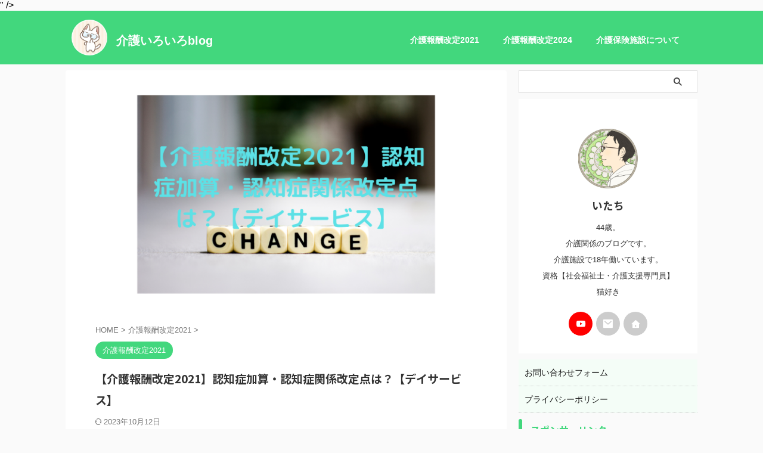

--- FILE ---
content_type: text/html; charset=UTF-8
request_url: https://itachi-life.com/hoyusyuukaitei-2021-ninnti/
body_size: 20751
content:

<!DOCTYPE html>
<!--[if lt IE 7]>
<html class="ie6" lang="ja"> <![endif]-->
<!--[if IE 7]>
<html class="i7" lang="ja"> <![endif]-->
<!--[if IE 8]>
<html class="ie" lang="ja"> <![endif]-->
<!--[if gt IE 8]><!-->
<html lang="ja" class="s-navi-search-overlay ">
	<!--<![endif]-->
	<head prefix="og: http://ogp.me/ns# fb: http://ogp.me/ns/fb# article: http://ogp.me/ns/article#">
		
	<!-- Global site tag (gtag.js) - Google Analytics -->
	<script async src="https://www.googletagmanager.com/gtag/js?id=UA-171787355-1"></script>
	<script>
	  window.dataLayer = window.dataLayer || [];
	  function gtag(){dataLayer.push(arguments);}
	  gtag('js', new Date());

	  gtag('config', 'UA-171787355-1');
	</script>
			<meta charset="UTF-8" >
		<meta name="viewport" content="width=device-width,initial-scale=1.0,user-scalable=no,viewport-fit=cover">
		<meta name="format-detection" content="telephone=no" >
		<meta name="referrer" content="no-referrer-when-downgrade"/>

		
		<link rel="alternate" type="application/rss+xml" title="介護いろいろblog RSS Feed" href="https://itachi-life.com/feed/" />
		<link rel="pingback" href="https://itachi-life.com/xmlrpc.php" >
		<!--[if lt IE 9]>
		<script src="https://itachi-life.com/wp-content/themes/affinger/js/html5shiv.js"></script>
		<![endif]-->
				<meta name='robots' content='max-image-preview:large' />
	<style>img:is([sizes="auto" i], [sizes^="auto," i]) { contain-intrinsic-size: 3000px 1500px }</style>
	<title>【介護報酬改定2021】認知症加算・認知症関係改定点は？【デイサービス】</title>
<link rel='dns-prefetch' href='//ajax.googleapis.com' />
<script type="text/javascript">
/* <![CDATA[ */
window._wpemojiSettings = {"baseUrl":"https:\/\/s.w.org\/images\/core\/emoji\/16.0.1\/72x72\/","ext":".png","svgUrl":"https:\/\/s.w.org\/images\/core\/emoji\/16.0.1\/svg\/","svgExt":".svg","source":{"concatemoji":"https:\/\/itachi-life.com\/wp-includes\/js\/wp-emoji-release.min.js?ver=6.8.2"}};
/*! This file is auto-generated */
!function(s,n){var o,i,e;function c(e){try{var t={supportTests:e,timestamp:(new Date).valueOf()};sessionStorage.setItem(o,JSON.stringify(t))}catch(e){}}function p(e,t,n){e.clearRect(0,0,e.canvas.width,e.canvas.height),e.fillText(t,0,0);var t=new Uint32Array(e.getImageData(0,0,e.canvas.width,e.canvas.height).data),a=(e.clearRect(0,0,e.canvas.width,e.canvas.height),e.fillText(n,0,0),new Uint32Array(e.getImageData(0,0,e.canvas.width,e.canvas.height).data));return t.every(function(e,t){return e===a[t]})}function u(e,t){e.clearRect(0,0,e.canvas.width,e.canvas.height),e.fillText(t,0,0);for(var n=e.getImageData(16,16,1,1),a=0;a<n.data.length;a++)if(0!==n.data[a])return!1;return!0}function f(e,t,n,a){switch(t){case"flag":return n(e,"\ud83c\udff3\ufe0f\u200d\u26a7\ufe0f","\ud83c\udff3\ufe0f\u200b\u26a7\ufe0f")?!1:!n(e,"\ud83c\udde8\ud83c\uddf6","\ud83c\udde8\u200b\ud83c\uddf6")&&!n(e,"\ud83c\udff4\udb40\udc67\udb40\udc62\udb40\udc65\udb40\udc6e\udb40\udc67\udb40\udc7f","\ud83c\udff4\u200b\udb40\udc67\u200b\udb40\udc62\u200b\udb40\udc65\u200b\udb40\udc6e\u200b\udb40\udc67\u200b\udb40\udc7f");case"emoji":return!a(e,"\ud83e\udedf")}return!1}function g(e,t,n,a){var r="undefined"!=typeof WorkerGlobalScope&&self instanceof WorkerGlobalScope?new OffscreenCanvas(300,150):s.createElement("canvas"),o=r.getContext("2d",{willReadFrequently:!0}),i=(o.textBaseline="top",o.font="600 32px Arial",{});return e.forEach(function(e){i[e]=t(o,e,n,a)}),i}function t(e){var t=s.createElement("script");t.src=e,t.defer=!0,s.head.appendChild(t)}"undefined"!=typeof Promise&&(o="wpEmojiSettingsSupports",i=["flag","emoji"],n.supports={everything:!0,everythingExceptFlag:!0},e=new Promise(function(e){s.addEventListener("DOMContentLoaded",e,{once:!0})}),new Promise(function(t){var n=function(){try{var e=JSON.parse(sessionStorage.getItem(o));if("object"==typeof e&&"number"==typeof e.timestamp&&(new Date).valueOf()<e.timestamp+604800&&"object"==typeof e.supportTests)return e.supportTests}catch(e){}return null}();if(!n){if("undefined"!=typeof Worker&&"undefined"!=typeof OffscreenCanvas&&"undefined"!=typeof URL&&URL.createObjectURL&&"undefined"!=typeof Blob)try{var e="postMessage("+g.toString()+"("+[JSON.stringify(i),f.toString(),p.toString(),u.toString()].join(",")+"));",a=new Blob([e],{type:"text/javascript"}),r=new Worker(URL.createObjectURL(a),{name:"wpTestEmojiSupports"});return void(r.onmessage=function(e){c(n=e.data),r.terminate(),t(n)})}catch(e){}c(n=g(i,f,p,u))}t(n)}).then(function(e){for(var t in e)n.supports[t]=e[t],n.supports.everything=n.supports.everything&&n.supports[t],"flag"!==t&&(n.supports.everythingExceptFlag=n.supports.everythingExceptFlag&&n.supports[t]);n.supports.everythingExceptFlag=n.supports.everythingExceptFlag&&!n.supports.flag,n.DOMReady=!1,n.readyCallback=function(){n.DOMReady=!0}}).then(function(){return e}).then(function(){var e;n.supports.everything||(n.readyCallback(),(e=n.source||{}).concatemoji?t(e.concatemoji):e.wpemoji&&e.twemoji&&(t(e.twemoji),t(e.wpemoji)))}))}((window,document),window._wpemojiSettings);
/* ]]> */
</script>
<style id='wp-emoji-styles-inline-css' type='text/css'>

	img.wp-smiley, img.emoji {
		display: inline !important;
		border: none !important;
		box-shadow: none !important;
		height: 1em !important;
		width: 1em !important;
		margin: 0 0.07em !important;
		vertical-align: -0.1em !important;
		background: none !important;
		padding: 0 !important;
	}
</style>
<link rel='stylesheet' id='wp-block-library-css' href='https://itachi-life.com/wp-includes/css/dist/block-library/style.min.css?ver=6.8.2' type='text/css' media='all' />
<style id='classic-theme-styles-inline-css' type='text/css'>
/*! This file is auto-generated */
.wp-block-button__link{color:#fff;background-color:#32373c;border-radius:9999px;box-shadow:none;text-decoration:none;padding:calc(.667em + 2px) calc(1.333em + 2px);font-size:1.125em}.wp-block-file__button{background:#32373c;color:#fff;text-decoration:none}
</style>
<style id='global-styles-inline-css' type='text/css'>
:root{--wp--preset--aspect-ratio--square: 1;--wp--preset--aspect-ratio--4-3: 4/3;--wp--preset--aspect-ratio--3-4: 3/4;--wp--preset--aspect-ratio--3-2: 3/2;--wp--preset--aspect-ratio--2-3: 2/3;--wp--preset--aspect-ratio--16-9: 16/9;--wp--preset--aspect-ratio--9-16: 9/16;--wp--preset--color--black: #000000;--wp--preset--color--cyan-bluish-gray: #abb8c3;--wp--preset--color--white: #ffffff;--wp--preset--color--pale-pink: #f78da7;--wp--preset--color--vivid-red: #cf2e2e;--wp--preset--color--luminous-vivid-orange: #ff6900;--wp--preset--color--luminous-vivid-amber: #fcb900;--wp--preset--color--light-green-cyan: #eefaff;--wp--preset--color--vivid-green-cyan: #00d084;--wp--preset--color--pale-cyan-blue: #8ed1fc;--wp--preset--color--vivid-cyan-blue: #0693e3;--wp--preset--color--vivid-purple: #9b51e0;--wp--preset--color--soft-red: #e92f3d;--wp--preset--color--light-grayish-red: #fdf0f2;--wp--preset--color--vivid-yellow: #ffc107;--wp--preset--color--very-pale-yellow: #fffde7;--wp--preset--color--very-light-gray: #fafafa;--wp--preset--color--very-dark-gray: #313131;--wp--preset--color--original-color-a: #43a047;--wp--preset--color--original-color-b: #795548;--wp--preset--color--original-color-c: #ec407a;--wp--preset--color--original-color-d: #9e9d24;--wp--preset--gradient--vivid-cyan-blue-to-vivid-purple: linear-gradient(135deg,rgba(6,147,227,1) 0%,rgb(155,81,224) 100%);--wp--preset--gradient--light-green-cyan-to-vivid-green-cyan: linear-gradient(135deg,rgb(122,220,180) 0%,rgb(0,208,130) 100%);--wp--preset--gradient--luminous-vivid-amber-to-luminous-vivid-orange: linear-gradient(135deg,rgba(252,185,0,1) 0%,rgba(255,105,0,1) 100%);--wp--preset--gradient--luminous-vivid-orange-to-vivid-red: linear-gradient(135deg,rgba(255,105,0,1) 0%,rgb(207,46,46) 100%);--wp--preset--gradient--very-light-gray-to-cyan-bluish-gray: linear-gradient(135deg,rgb(238,238,238) 0%,rgb(169,184,195) 100%);--wp--preset--gradient--cool-to-warm-spectrum: linear-gradient(135deg,rgb(74,234,220) 0%,rgb(151,120,209) 20%,rgb(207,42,186) 40%,rgb(238,44,130) 60%,rgb(251,105,98) 80%,rgb(254,248,76) 100%);--wp--preset--gradient--blush-light-purple: linear-gradient(135deg,rgb(255,206,236) 0%,rgb(152,150,240) 100%);--wp--preset--gradient--blush-bordeaux: linear-gradient(135deg,rgb(254,205,165) 0%,rgb(254,45,45) 50%,rgb(107,0,62) 100%);--wp--preset--gradient--luminous-dusk: linear-gradient(135deg,rgb(255,203,112) 0%,rgb(199,81,192) 50%,rgb(65,88,208) 100%);--wp--preset--gradient--pale-ocean: linear-gradient(135deg,rgb(255,245,203) 0%,rgb(182,227,212) 50%,rgb(51,167,181) 100%);--wp--preset--gradient--electric-grass: linear-gradient(135deg,rgb(202,248,128) 0%,rgb(113,206,126) 100%);--wp--preset--gradient--midnight: linear-gradient(135deg,rgb(2,3,129) 0%,rgb(40,116,252) 100%);--wp--preset--font-size--small: .8em;--wp--preset--font-size--medium: 20px;--wp--preset--font-size--large: 1.5em;--wp--preset--font-size--x-large: 42px;--wp--preset--font-size--st-regular: 1em;--wp--preset--font-size--huge: 3em;--wp--preset--spacing--20: 0.44rem;--wp--preset--spacing--30: 0.67rem;--wp--preset--spacing--40: 1rem;--wp--preset--spacing--50: 1.5rem;--wp--preset--spacing--60: 2.25rem;--wp--preset--spacing--70: 3.38rem;--wp--preset--spacing--80: 5.06rem;--wp--preset--shadow--natural: 6px 6px 9px rgba(0, 0, 0, 0.2);--wp--preset--shadow--deep: 12px 12px 50px rgba(0, 0, 0, 0.4);--wp--preset--shadow--sharp: 6px 6px 0px rgba(0, 0, 0, 0.2);--wp--preset--shadow--outlined: 6px 6px 0px -3px rgba(255, 255, 255, 1), 6px 6px rgba(0, 0, 0, 1);--wp--preset--shadow--crisp: 6px 6px 0px rgba(0, 0, 0, 1);}:where(.is-layout-flex){gap: 0.5em;}:where(.is-layout-grid){gap: 0.5em;}body .is-layout-flex{display: flex;}.is-layout-flex{flex-wrap: wrap;align-items: center;}.is-layout-flex > :is(*, div){margin: 0;}body .is-layout-grid{display: grid;}.is-layout-grid > :is(*, div){margin: 0;}:where(.wp-block-columns.is-layout-flex){gap: 2em;}:where(.wp-block-columns.is-layout-grid){gap: 2em;}:where(.wp-block-post-template.is-layout-flex){gap: 1.25em;}:where(.wp-block-post-template.is-layout-grid){gap: 1.25em;}.has-black-color{color: var(--wp--preset--color--black) !important;}.has-cyan-bluish-gray-color{color: var(--wp--preset--color--cyan-bluish-gray) !important;}.has-white-color{color: var(--wp--preset--color--white) !important;}.has-pale-pink-color{color: var(--wp--preset--color--pale-pink) !important;}.has-vivid-red-color{color: var(--wp--preset--color--vivid-red) !important;}.has-luminous-vivid-orange-color{color: var(--wp--preset--color--luminous-vivid-orange) !important;}.has-luminous-vivid-amber-color{color: var(--wp--preset--color--luminous-vivid-amber) !important;}.has-light-green-cyan-color{color: var(--wp--preset--color--light-green-cyan) !important;}.has-vivid-green-cyan-color{color: var(--wp--preset--color--vivid-green-cyan) !important;}.has-pale-cyan-blue-color{color: var(--wp--preset--color--pale-cyan-blue) !important;}.has-vivid-cyan-blue-color{color: var(--wp--preset--color--vivid-cyan-blue) !important;}.has-vivid-purple-color{color: var(--wp--preset--color--vivid-purple) !important;}.has-black-background-color{background-color: var(--wp--preset--color--black) !important;}.has-cyan-bluish-gray-background-color{background-color: var(--wp--preset--color--cyan-bluish-gray) !important;}.has-white-background-color{background-color: var(--wp--preset--color--white) !important;}.has-pale-pink-background-color{background-color: var(--wp--preset--color--pale-pink) !important;}.has-vivid-red-background-color{background-color: var(--wp--preset--color--vivid-red) !important;}.has-luminous-vivid-orange-background-color{background-color: var(--wp--preset--color--luminous-vivid-orange) !important;}.has-luminous-vivid-amber-background-color{background-color: var(--wp--preset--color--luminous-vivid-amber) !important;}.has-light-green-cyan-background-color{background-color: var(--wp--preset--color--light-green-cyan) !important;}.has-vivid-green-cyan-background-color{background-color: var(--wp--preset--color--vivid-green-cyan) !important;}.has-pale-cyan-blue-background-color{background-color: var(--wp--preset--color--pale-cyan-blue) !important;}.has-vivid-cyan-blue-background-color{background-color: var(--wp--preset--color--vivid-cyan-blue) !important;}.has-vivid-purple-background-color{background-color: var(--wp--preset--color--vivid-purple) !important;}.has-black-border-color{border-color: var(--wp--preset--color--black) !important;}.has-cyan-bluish-gray-border-color{border-color: var(--wp--preset--color--cyan-bluish-gray) !important;}.has-white-border-color{border-color: var(--wp--preset--color--white) !important;}.has-pale-pink-border-color{border-color: var(--wp--preset--color--pale-pink) !important;}.has-vivid-red-border-color{border-color: var(--wp--preset--color--vivid-red) !important;}.has-luminous-vivid-orange-border-color{border-color: var(--wp--preset--color--luminous-vivid-orange) !important;}.has-luminous-vivid-amber-border-color{border-color: var(--wp--preset--color--luminous-vivid-amber) !important;}.has-light-green-cyan-border-color{border-color: var(--wp--preset--color--light-green-cyan) !important;}.has-vivid-green-cyan-border-color{border-color: var(--wp--preset--color--vivid-green-cyan) !important;}.has-pale-cyan-blue-border-color{border-color: var(--wp--preset--color--pale-cyan-blue) !important;}.has-vivid-cyan-blue-border-color{border-color: var(--wp--preset--color--vivid-cyan-blue) !important;}.has-vivid-purple-border-color{border-color: var(--wp--preset--color--vivid-purple) !important;}.has-vivid-cyan-blue-to-vivid-purple-gradient-background{background: var(--wp--preset--gradient--vivid-cyan-blue-to-vivid-purple) !important;}.has-light-green-cyan-to-vivid-green-cyan-gradient-background{background: var(--wp--preset--gradient--light-green-cyan-to-vivid-green-cyan) !important;}.has-luminous-vivid-amber-to-luminous-vivid-orange-gradient-background{background: var(--wp--preset--gradient--luminous-vivid-amber-to-luminous-vivid-orange) !important;}.has-luminous-vivid-orange-to-vivid-red-gradient-background{background: var(--wp--preset--gradient--luminous-vivid-orange-to-vivid-red) !important;}.has-very-light-gray-to-cyan-bluish-gray-gradient-background{background: var(--wp--preset--gradient--very-light-gray-to-cyan-bluish-gray) !important;}.has-cool-to-warm-spectrum-gradient-background{background: var(--wp--preset--gradient--cool-to-warm-spectrum) !important;}.has-blush-light-purple-gradient-background{background: var(--wp--preset--gradient--blush-light-purple) !important;}.has-blush-bordeaux-gradient-background{background: var(--wp--preset--gradient--blush-bordeaux) !important;}.has-luminous-dusk-gradient-background{background: var(--wp--preset--gradient--luminous-dusk) !important;}.has-pale-ocean-gradient-background{background: var(--wp--preset--gradient--pale-ocean) !important;}.has-electric-grass-gradient-background{background: var(--wp--preset--gradient--electric-grass) !important;}.has-midnight-gradient-background{background: var(--wp--preset--gradient--midnight) !important;}.has-small-font-size{font-size: var(--wp--preset--font-size--small) !important;}.has-medium-font-size{font-size: var(--wp--preset--font-size--medium) !important;}.has-large-font-size{font-size: var(--wp--preset--font-size--large) !important;}.has-x-large-font-size{font-size: var(--wp--preset--font-size--x-large) !important;}
:where(.wp-block-post-template.is-layout-flex){gap: 1.25em;}:where(.wp-block-post-template.is-layout-grid){gap: 1.25em;}
:where(.wp-block-columns.is-layout-flex){gap: 2em;}:where(.wp-block-columns.is-layout-grid){gap: 2em;}
:root :where(.wp-block-pullquote){font-size: 1.5em;line-height: 1.6;}
</style>
<link rel='stylesheet' id='contact-form-7-css' href='https://itachi-life.com/wp-content/plugins/contact-form-7/includes/css/styles.css?ver=6.1.1' type='text/css' media='all' />
<link rel='stylesheet' id='toc-screen-css' href='https://itachi-life.com/wp-content/plugins/table-of-contents-plus/screen.min.css?ver=2411.1' type='text/css' media='all' />
<link rel='stylesheet' id='normalize-css' href='https://itachi-life.com/wp-content/themes/affinger/css/normalize.css?ver=1.5.9' type='text/css' media='all' />
<link rel='stylesheet' id='font-awesome-css' href='https://itachi-life.com/wp-content/themes/affinger/css/fontawesome/css/font-awesome.min.css?ver=4.7.0' type='text/css' media='all' />
<link rel='stylesheet' id='font-awesome-animation-css' href='https://itachi-life.com/wp-content/themes/affinger/css/fontawesome/css/font-awesome-animation.min.css?ver=6.8.2' type='text/css' media='all' />
<link rel='stylesheet' id='st_svg-css' href='https://itachi-life.com/wp-content/themes/affinger/st_svg/style.css?ver=6.8.2' type='text/css' media='all' />
<link rel='stylesheet' id='slick-css' href='https://itachi-life.com/wp-content/themes/affinger/vendor/slick/slick.css?ver=1.8.0' type='text/css' media='all' />
<link rel='stylesheet' id='slick-theme-css' href='https://itachi-life.com/wp-content/themes/affinger/vendor/slick/slick-theme.css?ver=1.8.0' type='text/css' media='all' />
<link rel='stylesheet' id='fonts-googleapis-notosansjp-css' href='//fonts.googleapis.com/css?family=Noto+Sans+JP%3A400%2C700&#038;display=swap&#038;subset=japanese&#038;ver=6.8.2' type='text/css' media='all' />
<link rel='stylesheet' id='style-css' href='https://itachi-life.com/wp-content/themes/affinger/style.css?ver=6.8.2' type='text/css' media='all' />
<link rel='stylesheet' id='child-style-css' href='https://itachi-life.com/wp-content/themes/affinger-child/style.css?ver=6.8.2' type='text/css' media='all' />
<link rel='stylesheet' id='single-css' href='https://itachi-life.com/wp-content/themes/affinger/st-rankcss.php' type='text/css' media='all' />
<link rel='stylesheet' id='st-themecss-css' href='https://itachi-life.com/wp-content/themes/affinger/st-themecss-loader.php?ver=6.8.2' type='text/css' media='all' />
<script type="text/javascript" src="//ajax.googleapis.com/ajax/libs/jquery/1.11.3/jquery.min.js?ver=1.11.3" id="jquery-js"></script>
<link rel="https://api.w.org/" href="https://itachi-life.com/wp-json/" /><link rel="alternate" title="JSON" type="application/json" href="https://itachi-life.com/wp-json/wp/v2/posts/427" /><link rel='shortlink' href='https://itachi-life.com/?p=427' />
<link rel="alternate" title="oEmbed (JSON)" type="application/json+oembed" href="https://itachi-life.com/wp-json/oembed/1.0/embed?url=https%3A%2F%2Fitachi-life.com%2Fhoyusyuukaitei-2021-ninnti%2F" />
<link rel="alternate" title="oEmbed (XML)" type="text/xml+oembed" href="https://itachi-life.com/wp-json/oembed/1.0/embed?url=https%3A%2F%2Fitachi-life.com%2Fhoyusyuukaitei-2021-ninnti%2F&#038;format=xml" />
<meta name="robots" content="index, follow" />
<meta name="keywords" content="介護報酬改定2021,認知症加算,デイサービス">
<meta name="thumbnail" content="https://itachi-life.com/wp-content/uploads/2021/03/職場での挨拶がもたらす良い影響とは？-16.png">
<meta name="google-site-verification" content="<meta name="google-site-verification" content="7w4hSacN-uhqNC0EHDcpd8oGW12k3BMLkfYVE0kIj4E" />" />
<script data-ad-client="ca-pub-7723626335871862" async src="https://pagead2.googlesyndication.com/pagead/js/adsbygoogle.js"></script>
<link rel="canonical" href="https://itachi-life.com/hoyusyuukaitei-2021-ninnti/" />
<link rel="icon" href="https://itachi-life.com/wp-content/uploads/2021/05/cropped-unnamed-file-32x32.jpg" sizes="32x32" />
<link rel="icon" href="https://itachi-life.com/wp-content/uploads/2021/05/cropped-unnamed-file-192x192.jpg" sizes="192x192" />
<link rel="apple-touch-icon" href="https://itachi-life.com/wp-content/uploads/2021/05/cropped-unnamed-file-180x180.jpg" />
<meta name="msapplication-TileImage" content="https://itachi-life.com/wp-content/uploads/2021/05/cropped-unnamed-file-270x270.jpg" />
		
<!-- OGP -->

<meta property="og:type" content="article">
<meta property="og:title" content="【介護報酬改定2021】認知症加算・認知症関係改定点は？【デイサービス】">
<meta property="og:url" content="https://itachi-life.com/hoyusyuukaitei-2021-ninnti/">
<meta property="og:description" content="こんにちは。いたちです。デイサービスでお仕事されている方、認知症加算の算定はされていますか？僕の施設のデイサービスでは算定していません。何度か算定しようと検討しましたが、どうしても人員配置で引っかかり">
<meta property="og:site_name" content="介護いろいろblog">
<meta property="og:image" content="https://itachi-life.com/wp-content/uploads/2021/03/職場での挨拶がもたらす良い影響とは？-16.png">


	<meta property="article:published_time" content="2021-03-13T21:20:02+09:00" />
		<meta property="article:author" content="いたち" />

<!-- /OGP -->
		


<script>
	(function (window, document, $, undefined) {
		'use strict';

		var SlideBox = (function () {
			/**
			 * @param $element
			 *
			 * @constructor
			 */
			function SlideBox($element) {
				this._$element = $element;
			}

			SlideBox.prototype.$content = function () {
				return this._$element.find('[data-st-slidebox-content]');
			};

			SlideBox.prototype.$toggle = function () {
				return this._$element.find('[data-st-slidebox-toggle]');
			};

			SlideBox.prototype.$icon = function () {
				return this._$element.find('[data-st-slidebox-icon]');
			};

			SlideBox.prototype.$text = function () {
				return this._$element.find('[data-st-slidebox-text]');
			};

			SlideBox.prototype.is_expanded = function () {
				return !!(this._$element.filter('[data-st-slidebox-expanded="true"]').length);
			};

			SlideBox.prototype.expand = function () {
				var self = this;

				this.$content().slideDown()
					.promise()
					.then(function () {
						var $icon = self.$icon();
						var $text = self.$text();

						$icon.removeClass($icon.attr('data-st-slidebox-icon-collapsed'))
							.addClass($icon.attr('data-st-slidebox-icon-expanded'))

						$text.text($text.attr('data-st-slidebox-text-expanded'))

						self._$element.removeClass('is-collapsed')
							.addClass('is-expanded');

						self._$element.attr('data-st-slidebox-expanded', 'true');
					});
			};

			SlideBox.prototype.collapse = function () {
				var self = this;

				this.$content().slideUp()
					.promise()
					.then(function () {
						var $icon = self.$icon();
						var $text = self.$text();

						$icon.removeClass($icon.attr('data-st-slidebox-icon-expanded'))
							.addClass($icon.attr('data-st-slidebox-icon-collapsed'))

						$text.text($text.attr('data-st-slidebox-text-collapsed'))

						self._$element.removeClass('is-expanded')
							.addClass('is-collapsed');

						self._$element.attr('data-st-slidebox-expanded', 'false');
					});
			};

			SlideBox.prototype.toggle = function () {
				if (this.is_expanded()) {
					this.collapse();
				} else {
					this.expand();
				}
			};

			SlideBox.prototype.add_event_listeners = function () {
				var self = this;

				this.$toggle().on('click', function (event) {
					self.toggle();
				});
			};

			SlideBox.prototype.initialize = function () {
				this.add_event_listeners();
			};

			return SlideBox;
		}());

		function on_ready() {
			var slideBoxes = [];

			$('[data-st-slidebox]').each(function () {
				var $element = $(this);
				var slideBox = new SlideBox($element);

				slideBoxes.push(slideBox);

				slideBox.initialize();
			});

			return slideBoxes;
		}

		$(on_ready);
	}(window, window.document, jQuery));
</script>

	<script>
		(function (window, document, $, undefined) {
			'use strict';

			$(function(){
			$('.post h2:not([class^="is-style-st-heading-custom-"]):not([class*=" is-style-st-heading-custom-"]):not(.st-css-no2) , .h2modoki').wrapInner('<span class="st-dash-design"></span>');
			})
		}(window, window.document, jQuery));
	</script>

<script>
	(function (window, document, $, undefined) {
		'use strict';

		$(function(){
			/* 第一階層のみの目次にクラスを挿入 */
			$("#toc_container:not(:has(ul ul))").addClass("only-toc");
			/* アコーディオンメニュー内のカテゴリーにクラス追加 */
			$(".st-ac-box ul:has(.cat-item)").each(function(){
				$(this).addClass("st-ac-cat");
			});
		});
	}(window, window.document, jQuery));
</script>

<script>
	(function (window, document, $, undefined) {
		'use strict';

		$(function(){
									$('.st-star').parent('.rankh4').css('padding-bottom','5px'); // スターがある場合のランキング見出し調整
		});
	}(window, window.document, jQuery));
</script>



	<script>
		(function (window, document, $, undefined) {
			'use strict';

			$(function() {
				$('.is-style-st-paragraph-kaiwa').wrapInner('<span class="st-paragraph-kaiwa-text">');
			});
		}(window, window.document, jQuery));
	</script>

	<script>
		(function (window, document, $, undefined) {
			'use strict';

			$(function() {
				$('.is-style-st-paragraph-kaiwa-b').wrapInner('<span class="st-paragraph-kaiwa-text">');
			});
		}(window, window.document, jQuery));
	</script>

<script>
	/* Gutenbergスタイルを調整 */
	(function (window, document, $, undefined) {
		'use strict';

		$(function() {
			$( '[class^="is-style-st-paragraph-"],[class*=" is-style-st-paragraph-"]' ).wrapInner( '<span class="st-noflex"></span>' );
		});
	}(window, window.document, jQuery));
</script>



			</head>
	<body class="wp-singular post-template-default single single-post postid-427 single-format-standard wp-theme-affinger wp-child-theme-affinger-child single-cat-33 not-front-page" >				<div id="st-ami">
				<div id="wrapper" class="" ontouchstart="">
				<div id="wrapper-in">

					

<header id="">
	<div id="header-full">
		<div id="headbox-bg">
			<div id="headbox">

					<nav id="s-navi" class="pcnone" data-st-nav data-st-nav-type="normal">
		<dl class="acordion is-active" data-st-nav-primary>
			<dt class="trigger">
				<p class="acordion_button"><span class="op op-menu"><i class="st-fa st-svg-menu"></i></span></p>

				
									<div id="st-mobile-logo"></div>
				
				<!-- 追加メニュー -->
				
				<!-- 追加メニュー2 -->
				
			</dt>

			<dd class="acordion_tree">
				<div class="acordion_tree_content">

											<div class="st-ac-box">
							<div id="search-4" class="st-widgets-box ac-widgets-top widget_search"><div id="search" class="search-custom-d">
	<form method="get" id="searchform" action="https://itachi-life.com/">
		<label class="hidden" for="s">
					</label>
		<input type="text" placeholder="" value="" name="s" id="s" />
		<input type="submit" value="&#xf002;" class="st-fa" id="searchsubmit" />
	</form>
</div>
<!-- /stinger -->
</div>						</div>
					
					<div class="menu-%e3%83%98%e3%83%83%e3%83%80%e3%83%bc%e3%83%a1%e3%83%8b%e3%83%a5%e3%83%bc-container"><ul id="menu-%e3%83%98%e3%83%83%e3%83%80%e3%83%bc%e3%83%a1%e3%83%8b%e3%83%a5%e3%83%bc" class="menu"><li id="menu-item-1051" class="menu-item menu-item-type-taxonomy menu-item-object-category current-post-ancestor current-menu-parent current-post-parent menu-item-1051"><a href="https://itachi-life.com/category/%e4%bb%8b%e8%ad%b7%e5%a0%b1%e9%85%ac%e6%94%b9%e5%ae%9a/"><span class="menu-item-label">介護報酬改定2021</span></a></li>
<li id="menu-item-1053" class="menu-item menu-item-type-taxonomy menu-item-object-category menu-item-1053"><a href="https://itachi-life.com/category/%e4%bb%8b%e8%ad%b7%e5%a0%b1%e9%85%ac%e6%94%b9%e5%ae%9a2024/"><span class="menu-item-label">介護報酬改定2024</span></a></li>
<li id="menu-item-1052" class="menu-item menu-item-type-taxonomy menu-item-object-category menu-item-1052"><a href="https://itachi-life.com/category/%e4%bb%8b%e8%ad%b7%e4%bf%9d%e9%99%ba%e6%96%bd%e8%a8%ad/"><span class="menu-item-label">介護保険施設について</span></a></li>
</ul></div>
					<div class="clear"></div>

					
				</div>
			</dd>

					</dl>

					</nav>

									<div id="header-l">
													<div id="st-icon-logo">
																	<a href="https://itachi-life.com/"><img class="st-icon-logo-sp" src="https://itachi-life.com/wp-content/uploads/2024/03/メガネ猫さん.jpg" width="500" height="500"></a>
															</div>
						
						<div id="st-text-logo">
							
    
		
			<!-- キャプション -->
			
				          		 	 <p class="descr sitenametop">
           		     	           			 </p>
				
			
			<!-- ロゴ又はブログ名 -->
			          		  <p class="sitename"><a href="https://itachi-life.com/">
              		                  		    介護いろいろblog               		           		  </a></p>
        				<!-- ロゴ又はブログ名ここまで -->

		
	
						</div>
					</div><!-- /#header-l -->
				
				<div id="header-r" class="smanone">
						
	<div class="footermenubox st-menu-side-box clearfix "><ul id="menu-%e3%83%98%e3%83%83%e3%83%80%e3%83%bc%e3%83%a1%e3%83%8b%e3%83%a5%e3%83%bc-1" class="footermenust st-menu-side"><li class="menu-item menu-item-type-taxonomy menu-item-object-category current-post-ancestor current-menu-parent current-post-parent menu-item-1051"><a href="https://itachi-life.com/category/%e4%bb%8b%e8%ad%b7%e5%a0%b1%e9%85%ac%e6%94%b9%e5%ae%9a/">介護報酬改定2021<span></span></a></li>
<li class="menu-item menu-item-type-taxonomy menu-item-object-category menu-item-1053"><a href="https://itachi-life.com/category/%e4%bb%8b%e8%ad%b7%e5%a0%b1%e9%85%ac%e6%94%b9%e5%ae%9a2024/">介護報酬改定2024<span></span></a></li>
<li class="menu-item menu-item-type-taxonomy menu-item-object-category menu-item-1052"><a href="https://itachi-life.com/category/%e4%bb%8b%e8%ad%b7%e4%bf%9d%e9%99%ba%e6%96%bd%e8%a8%ad/">介護保険施設について<span></span></a></li>
</ul></div>				</div><!-- /#header-r -->

			</div><!-- /#headbox -->
		</div><!-- /#headbox-bg clearfix -->

		
		
					<div id="st-mobile-link-design">
					
	<div class="footermenubox st-menu-side-box clearfix "><ul id="menu-%e3%83%98%e3%83%83%e3%83%80%e3%83%bc%e3%83%a1%e3%83%8b%e3%83%a5%e3%83%bc-2" class="footermenust st-menu-side"><li class="menu-item menu-item-type-taxonomy menu-item-object-category current-post-ancestor current-menu-parent current-post-parent menu-item-1051"><a href="https://itachi-life.com/category/%e4%bb%8b%e8%ad%b7%e5%a0%b1%e9%85%ac%e6%94%b9%e5%ae%9a/">介護報酬改定2021<span></span></a></li>
<li class="menu-item menu-item-type-taxonomy menu-item-object-category menu-item-1053"><a href="https://itachi-life.com/category/%e4%bb%8b%e8%ad%b7%e5%a0%b1%e9%85%ac%e6%94%b9%e5%ae%9a2024/">介護報酬改定2024<span></span></a></li>
<li class="menu-item menu-item-type-taxonomy menu-item-object-category menu-item-1052"><a href="https://itachi-life.com/category/%e4%bb%8b%e8%ad%b7%e4%bf%9d%e9%99%ba%e6%96%bd%e8%a8%ad/">介護保険施設について<span></span></a></li>
</ul></div>			</div>
		
		
			

			<div id="gazou-wide">
												<div id="st-headerbox">
						<div id="st-header">
						</div>
					</div>
									</div>
		
	</div><!-- #header-full -->

	





</header>

					<div id="content-w">

						
						
	
			<div id="st-header-post-under-box" class="st-header-post-no-data "
		     style="">
			<div class="st-dark-cover">
							</div>
		</div>
	
<div id="content" class="clearfix">
	<div id="contentInner">
		<main>
			<article>
									<div id="post-427" class="st-post post-427 post type-post status-publish format-standard has-post-thumbnail hentry category-33 tag-35">
				
					
												<div class="st-eyecatch ">

					<img width="2240" height="1260" src="https://itachi-life.com/wp-content/uploads/2021/03/職場での挨拶がもたらす良い影響とは？-16.png" class="attachment-full size-full wp-post-image" alt="" decoding="async" fetchpriority="high" srcset="https://itachi-life.com/wp-content/uploads/2021/03/職場での挨拶がもたらす良い影響とは？-16.png 2240w, https://itachi-life.com/wp-content/uploads/2021/03/職場での挨拶がもたらす良い影響とは？-16-300x169.png 300w, https://itachi-life.com/wp-content/uploads/2021/03/職場での挨拶がもたらす良い影響とは？-16-1024x576.png 1024w, https://itachi-life.com/wp-content/uploads/2021/03/職場での挨拶がもたらす良い影響とは？-16-768x432.png 768w, https://itachi-life.com/wp-content/uploads/2021/03/職場での挨拶がもたらす良い影響とは？-16-1536x864.png 1536w, https://itachi-life.com/wp-content/uploads/2021/03/職場での挨拶がもたらす良い影響とは？-16-2048x1152.png 2048w" sizes="(max-width: 2240px) 100vw, 2240px" />
		
	</div>
					
					
					<!--ぱんくず -->
											<div
							id="breadcrumb">
							<ol itemscope itemtype="http://schema.org/BreadcrumbList">
								<li itemprop="itemListElement" itemscope itemtype="http://schema.org/ListItem">
									<a href="https://itachi-life.com" itemprop="item">
										<span itemprop="name">HOME</span>
									</a>
									&gt;
									<meta itemprop="position" content="1"/>
								</li>

								
																	<li itemprop="itemListElement" itemscope itemtype="http://schema.org/ListItem">
										<a href="https://itachi-life.com/category/%e4%bb%8b%e8%ad%b7%e5%a0%b1%e9%85%ac%e6%94%b9%e5%ae%9a/" itemprop="item">
											<span
												itemprop="name">介護報酬改定2021</span>
										</a>
										&gt;
										<meta itemprop="position" content="2"/>
									</li>
																								</ol>

													</div>
										<!--/ ぱんくず -->

					<!--ループ開始 -->
															
																									<p class="st-catgroup">
																<a href="https://itachi-life.com/category/%e4%bb%8b%e8%ad%b7%e5%a0%b1%e9%85%ac%e6%94%b9%e5%ae%9a/" title="View all posts in 介護報酬改定2021" rel="category tag"><span class="catname st-catid33">介護報酬改定2021</span></a>							</p>
						
						<h1 class="entry-title">【介護報酬改定2021】認知症加算・認知症関係改定点は？【デイサービス】</h1>

						
	<div class="blogbox ">
		<p><span class="kdate">
													<i class="st-fa st-svg-refresh"></i><time class="updated" datetime="2023-10-12T10:23:37+0900">2023年10月12日</time>
						</span></p>
	</div>
					
					
					
					<div class="mainbox">
						<div id="nocopy" ><!-- コピー禁止エリアここから -->
							
							
																								<div id="custom_html-2" class="widget_text st-widgets-box pc-widgets-top widget_custom_html"><p class="st-widgets-title">スポンサーリンク</p><div class="textwidget custom-html-widget"><script async src="https://pagead2.googlesyndication.com/pagead/js/adsbygoogle.js"></script>
<!-- みちしる＋記事上 -->
<ins class="adsbygoogle"
     style="display:block"
     data-ad-client="ca-pub-7723626335871862"
     data-ad-slot="2523256831"
     data-ad-format="auto"
     data-full-width-responsive="true"></ins>
<script>
     (adsbygoogle = window.adsbygoogle || []).push({});
</script></div></div>															
							<div class="entry-content">
								<p><a href="https://px.a8.net/svt/ejp?a8mat=3H7K0Z+C9681E+4F10+NU729" rel="nofollow"><br />
<img decoding="async" src="https://www28.a8.net/svt/bgt?aid=210304547741&amp;wid=001&amp;eno=01&amp;mid=s00000020610004004000&amp;mc=1" alt="" width="468" height="60" border="0" /></a><br />
<img decoding="async" src="https://www12.a8.net/0.gif?a8mat=3H7K0Z+C9681E+4F10+NU729" alt="" width="1" height="1" border="0" /></p>
<p>&nbsp;</p>
<p>こんにちは。いたちです。</p>
<p>&nbsp;</p>
<p>デイサービスでお仕事されている方、認知症加算の算定はされていますか？</p>
<p>&nbsp;</p>
<p>僕の施設のデイサービスでは算定していません。</p>
<p>&nbsp;</p>
<p>何度か算定しようと検討しましたが、どうしても人員配置で引っかかり、算定できずにいました。</p>
<p>&nbsp;</p>
<p>2021年介護報酬改定で、その認知症加算の見直しや、認知症介護基礎研修の受講の義務付け等の話がでています。</p>
<p>&nbsp;</p>
<p>人員基準の見直しが行われれば算定のチャンスはあるかなと思っています。</p>
<p>&nbsp;</p>
<p>今回は、デイサービスにおける認知症加算の改定点や、認知症関係の改定点を書いていきたいと思います。</p>
<p>&nbsp;</p>
<div id="toc_container" class="toc_light_blue no_bullets"><p class="toc_title">目次</p><ul class="toc_list"><li><a href="#2021"><span class="toc_number toc_depth_1">1</span> 【介護報酬改定2021】認知症加算・認知症関係改定点は？【デイサービス】</a><ul><li><a href="#i"><span class="toc_number toc_depth_2">1.1</span> 認知症専門ケア加算等の見直し</a></li><li><a href="#i-2"><span class="toc_number toc_depth_2">1.2</span> 認知症加算の改定点</a></li><li><a href="#i-3"><span class="toc_number toc_depth_2">1.3</span> 認知症に係る取組の情報公表の推進</a></li><li><a href="#i-4"><span class="toc_number toc_depth_2">1.4</span> 認知症介護基礎研修の受講の義務付け</a></li></ul></li><li><a href="#i-5"><span class="toc_number toc_depth_1">2</span> まとめ</a></li></ul></div>
<h2><span id="2021"><span style="color: #3366ff;">【介護報酬改定2021】認知症加算・認知症関係改定点は？【デイサービス】</span></span></h2>
<p>&nbsp;</p>
<h3><span id="i">認知症専門ケア加算等の見直し</span></h3>
<p>〇認知症専門ケア加算等について、各介護サービスにおける認知症対応力を向上させていく観点から、以下の見直しを行う。</p>
<p>&nbsp;</p>
<p>ア　訪問介護、訪問入浴介護、夜間対応型訪問介護、定期巡回・随時対応型訪問介護看護、について、他のサービスと同様に、認知症専門ケア加算を新たに創設する。</p>
<p>&nbsp;</p>
<p>イ　<strong>認知症専門ケア加算（通所介護、地域密着型通所介護、療養通所介護においては、認知症加算）の算定要件の一つである、認知症ケアに関する専門研修（※１）を修了したものの配置について認知症ケアに関する専門性の高い看護師（※２）を、加算の配置要件の対象に加える。</strong></p>
<p>&nbsp;</p>
<p>※１　認知症ケアに関する専門研修</p>
<p>認知症専門ケア加算（Ⅰ）：認知症介護実践リーダー研修</p>
<p>認知症専門ケア加算（Ⅱ）：認知症介護指導者養成研修</p>
<p>認知症加算：認知症介護指導者養成研修、認知症介護実践リーダー研修、認知症介護実践者研修</p>
<p>&nbsp;</p>
<p>※２　認知症ケアに関する専門性の高い看護師</p>
<p>①日本看護協会認定看護師教育課程「認知症看護」の研修</p>
<p>②日本看護協会が認定している看護系大学院の「老人看護」及び「精神看護」の</p>
<p>専門看護師教育課程</p>
<p>③日本精神科看護協会が認定している「精神科認定看護師」</p>
<p>&nbsp;</p>
<p>&nbsp;</p>
<h3><span id="i-2">認知症加算の改定点</span></h3>
<table>
<tbody>
<tr>
<td rowspan="2" width="80">現行</td>
<td width="214">加算／減算名</td>
<td width="185">単位数</td>
<td width="588">算定要件等</td>
</tr>
<tr>
<td width="214">認知症加算</td>
<td width="185">６０単位／日</td>
<td width="588">・指定居宅サービス等基準第９３条第１項第二号又は第三号に規定する員数に加え、介護職員又は看護職員を常勤換算方法で２名以上確保していること。</p>
<p>・指定通所介護事業所における前年度又は算定日が属する月の前３月間の利用者の総数のうち、日常生活自立度ランクⅢ、Ⅳ又はMに該当する者の占める割合が１００分の２０以上であること。</p>
<p>・指定通所介護を行う時間帯を通じて、専ら当該指定通所介護の提供に当たる認知症介護指導者養成研修、認知症介護実践リーダー研修、認知症介護実践者研修等を修了した者を１名以上配置していること。</td>
</tr>
</tbody>
</table>
<p>&nbsp;</p>
<table>
<tbody>
<tr>
<td width="80">改定後</td>
<td width="214">認知症加算</td>
<td width="185">６０単位／日</td>
<td width="588">【変更点】</p>
<p>認知症ケアに関する専門研修を修了した者の配置について<span style="color: #ff0000;"><strong>認知症ケアに関する専門性の高い看護師</strong></span>を、加算の配置要件の対象に加える。</td>
</tr>
</tbody>
</table>
<p>&nbsp;</p>
<p>&nbsp;</p>
<h3><span id="i-3">認知症に係る取組の情報公表の推進</span></h3>
<p>〇介護サービス事業者の認知症対応力の向上と利用者の介護サービスの選択に資する観点から、全ての介護サービス事業者（居宅療養管理指導を除く）を対象に、研修の受講状況等、認知症に係る事業者の取組状況について、介護サービス情報公表制度において公表することを求めることとする。</p>
<p>&nbsp;</p>
<h3><span id="i-4">認知症介護基礎研修の受講の義務付け</span></h3>
<p>〇認知症についての理解の下、本人主体の介護を行い、認知症の人の尊厳の保障を実現していく観点から、介護に関わる全ての者の認知症対応力を向上させていくため、介護サービス事業者に、<strong><span class="ymarker">介護に直接携わる職員のうち、医療・福祉関係の資格を有さない者について、認知症介護基礎研修を受講させるために必要な措置を講じることを義務付ける</span></strong>。</p>
<p>その際、３年の経過措置期間を設けることとするとともに、新入社員の受講についても１年の猶予期間を設けることとする。</p>
<p>&nbsp;</p>
<h2><span id="i-5"><span style="color: #3366ff;">まとめ</span></span></h2>
<p>&nbsp;</p>
<p>うーん、加算については、配置要件に、認定看護師が追加になっただけですね。</p>
<p>&nbsp;</p>
<p>正直、算定率変わらんやん。</p>
<p>&nbsp;</p>
<p>と思いました。</p>
<p>&nbsp;</p>
<p>認定看護師募集したら、引っかかってくるとは思えない・・・</p>
<p>&nbsp;</p>
<p>認知症介護基礎研修の受講を義務付けることは、介護の質を上げるためにも良いことだと思います。</p>
<p>&nbsp;</p>
<p>受講してどうなん？と思う人もいるかもしれませんが、</p>
<p>&nbsp;</p>
<p>僕は、受講すること自体意味のあることだと思います。</p>
<p>&nbsp;</p>
<p>まだまだ、介護の仕事は資格が無くても、未経験者でも働けます。</p>
<p>&nbsp;</p>
<p>他業種に比べて、就職しやすいですが、介護についても認知症についても、基礎を学んだか学んでいないかでは、入居者や利用者の関わりが全然違ってきます。</p>
<p>&nbsp;</p>
<p>介護職員初任者研修も今後義務化してほしいものです！</p>
<p>&nbsp;</p>
<p>&nbsp;</p>
<p>最後まで読んでいただきありがとうございました。</p>
<p>&nbsp;</p>
<p>&nbsp;</p>
<p>あなたのみちしるになりますように。</p>
<p><a href="https://px.a8.net/svt/ejp?a8mat=3BI407+2EBVHU+2YJA+TSJ41" rel="nofollow"><br />
<img decoding="async" src="https://www29.a8.net/svt/bgt?aid=200719303145&amp;wid=001&amp;eno=01&amp;mid=s00000013807005004000&amp;mc=1" alt="" width="468" height="60" border="0" /></a><br />
<img decoding="async" src="https://www12.a8.net/0.gif?a8mat=3BI407+2EBVHU+2YJA+TSJ41" alt="" width="1" height="1" border="0" /></p>
							</div>
						</div><!-- コピー禁止エリアここまで -->

												
					<div class="adbox">
				
							
	
									<div style="padding-top:10px;">
						
		
	
					</div>
							</div>
			

																					
		<div id="st_custom_html_widget-2" class="widget_text st-widgets-box post-widgets-bottom widget_st_custom_html_widget">
					<p class="st-widgets-title">スポンサーリンク</p>		
		<div class="textwidget custom-html-widget">
			<script async src="https://pagead2.googlesyndication.com/pagead/js/adsbygoogle.js"></script>
<!-- スマホ記事下 -->
<ins class="adsbygoogle"
     style="display:block"
     data-ad-client="ca-pub-7723626335871862"
     data-ad-slot="8040215235"
     data-ad-format="auto"
     data-full-width-responsive="true"></ins>
<script>
     (adsbygoogle = window.adsbygoogle || []).push({});
</script>		</div>

		</div>
															
					</div><!-- .mainboxここまで -->

																
					
					
	
	<div class="sns st-sns-singular">
	<ul class="clearfix">
		
		
		
		
		
		
		
		
	</ul>

	</div>

											
											<p class="tagst">
							<i class="st-fa st-svg-folder-open-o" aria-hidden="true"></i>-<a href="https://itachi-life.com/category/%e4%bb%8b%e8%ad%b7%e5%a0%b1%e9%85%ac%e6%94%b9%e5%ae%9a/" rel="category tag">介護報酬改定2021</a><br/>
							<i class="st-fa st-svg-tags"></i>-<a href="https://itachi-life.com/tag/2021/" rel="tag">2021</a>						</p>
					
					<aside>
						<p class="author" style="display:none;"><a href="https://itachi-life.com/author/itachi1486/" title="いたち" class="vcard author"><span class="fn">author</span></a></p>
																		<!--ループ終了-->

																					<hr class="hrcss">

<div id="comments">
	
		<div id="respond" class="comment-respond">
		<h3 id="reply-title" class="comment-reply-title">comment <small><a rel="nofollow" id="cancel-comment-reply-link" href="/hoyusyuukaitei-2021-ninnti/#respond" style="display:none;">コメントをキャンセル</a></small></h3><form action="https://itachi-life.com/wp-comments-post.php" method="post" id="commentform" class="comment-form"><p class="comment-notes"><span id="email-notes">メールアドレスが公開されることはありません。</span> <span class="required-field-message"><span class="required">※</span> が付いている欄は必須項目です</span></p><p class="comment-form-comment"><label for="comment">コメント <span class="required">※</span></label> <textarea id="comment" name="comment" cols="45" rows="8" maxlength="65525" required="required"></textarea></p><p class="comment-form-author"><label for="author">名前 <span class="required">※</span></label> <input id="author" name="author" type="text" value="" size="30" maxlength="245" autocomplete="name" required="required" /></p>
<p class="comment-form-email"><label for="email">メール <span class="required">※</span></label> <input id="email" name="email" type="text" value="" size="30" maxlength="100" aria-describedby="email-notes" autocomplete="email" required="required" /></p>
<p class="comment-form-url"><label for="url">サイト</label> <input id="url" name="url" type="text" value="" size="30" maxlength="200" autocomplete="url" /></p>
<p class="comment-form-cookies-consent"><input id="wp-comment-cookies-consent" name="wp-comment-cookies-consent" type="checkbox" value="yes" /> <label for="wp-comment-cookies-consent">次回のコメントで使用するためブラウザーに自分の名前、メールアドレス、サイトを保存する。</label></p>
<p class="form-submit"><input name="submit" type="submit" id="submit" class="submit" value="送信" /> <input type='hidden' name='comment_post_ID' value='427' id='comment_post_ID' />
<input type='hidden' name='comment_parent' id='comment_parent' value='0' />
</p></form>	</div><!-- #respond -->
	</div>


<!-- END singer -->
													
						<!--関連記事-->
						
	
	<h4 class="point"><span class="point-in">関連記事</span></h4>

	
<div class="kanren" data-st-load-more-content
     data-st-load-more-id="0d7cc25a-2267-4072-8743-4c17a4555810">
			
			
						
			<dl class="clearfix">
				<dt><a href="https://itachi-life.com/housyuukaitei-deikobetu/">
						
															<img width="150" height="150" src="https://itachi-life.com/wp-content/uploads/2021/03/職場での挨拶がもたらす良い影響とは？-7-150x150.png" class="attachment-st_thumb150 size-st_thumb150 wp-post-image" alt="" decoding="async" srcset="https://itachi-life.com/wp-content/uploads/2021/03/職場での挨拶がもたらす良い影響とは？-7-150x150.png 150w, https://itachi-life.com/wp-content/uploads/2021/03/職場での挨拶がもたらす良い影響とは？-7-100x100.png 100w" sizes="(max-width: 150px) 100vw, 150px" />							
											</a></dt>
				<dd>
					
	
	<p class="st-catgroup itiran-category">
		<a href="https://itachi-life.com/category/%e4%bb%8b%e8%ad%b7%e5%a0%b1%e9%85%ac%e6%94%b9%e5%ae%9a/" title="View all posts in 介護報酬改定2021" rel="category tag"><span class="catname st-catid33">介護報酬改定2021</span></a>	</p>

					<h5 class="kanren-t">
						<a href="https://itachi-life.com/housyuukaitei-deikobetu/">【介護報酬改定2021】デイの個別機能訓練加算</a>
					</h5>

						<div class="st-excerpt smanone">
		<p>こんばんは。いたちです。 今回は、介護報酬改定の研修時に話があった、デイの個別機能訓練加算について書いていきたいと思います。 僕の施設のデイサービスでは、現在個別機能訓練加算ⅠとⅡの両方を算定していま ... </p>
	</div>

					
				</dd>
			</dl>
		
			
						
			<dl class="clearfix">
				<dt><a href="https://itachi-life.com/kaitei2021-nyuuyokukasan/">
						
															<img width="150" height="150" src="https://itachi-life.com/wp-content/uploads/2021/03/職場での挨拶がもたらす良い影響とは？-18-150x150.png" class="attachment-st_thumb150 size-st_thumb150 wp-post-image" alt="" decoding="async" srcset="https://itachi-life.com/wp-content/uploads/2021/03/職場での挨拶がもたらす良い影響とは？-18-150x150.png 150w, https://itachi-life.com/wp-content/uploads/2021/03/職場での挨拶がもたらす良い影響とは？-18-100x100.png 100w" sizes="(max-width: 150px) 100vw, 150px" />							
											</a></dt>
				<dd>
					
	
	<p class="st-catgroup itiran-category">
		<a href="https://itachi-life.com/category/%e4%bb%8b%e8%ad%b7%e5%a0%b1%e9%85%ac%e6%94%b9%e5%ae%9a/" title="View all posts in 介護報酬改定2021" rel="category tag"><span class="catname st-catid33">介護報酬改定2021</span></a>	</p>

					<h5 class="kanren-t">
						<a href="https://itachi-life.com/kaitei2021-nyuuyokukasan/">【介護報酬改定2021】入浴介助加算の改定点は？【デイサービス】</a>
					</h5>

						<div class="st-excerpt smanone">
		<p>こんにちは。いたちです。デイサービスを利用する目的の一つとして、入浴が挙げられます。その入浴はサービスではなく、デイサービス利用中に入浴を希望された利用者に対して、入浴の介助を行うと、入浴介助加算として算定できるものです。</p>
	</div>

					
				</dd>
			</dl>
		
			
										<div class="st-infeed-adunit">
											<div class="textwidget custom-html-widget"><script async src="https://pagead2.googlesyndication.com/pagead/js/adsbygoogle.js"></script>
<ins class="adsbygoogle"
     style="display:block"
     data-ad-format="fluid"
     data-ad-layout-key="-gn+v-41-ay+z8"
     data-ad-client="ca-pub-7723626335871862"
     data-ad-slot="5608267949"></ins>
<script>
     (adsbygoogle = window.adsbygoogle || []).push({});
</script></div>									</div>
			
			<dl class="clearfix">
				<dt><a href="https://itachi-life.com/housyuukaitei2021-seikatukinou/">
						
															<img width="150" height="150" src="https://itachi-life.com/wp-content/uploads/2021/03/職場での挨拶がもたらす良い影響とは？-17-150x150.png" class="attachment-st_thumb150 size-st_thumb150 wp-post-image" alt="" decoding="async" srcset="https://itachi-life.com/wp-content/uploads/2021/03/職場での挨拶がもたらす良い影響とは？-17-150x150.png 150w, https://itachi-life.com/wp-content/uploads/2021/03/職場での挨拶がもたらす良い影響とは？-17-100x100.png 100w" sizes="(max-width: 150px) 100vw, 150px" />							
											</a></dt>
				<dd>
					
	
	<p class="st-catgroup itiran-category">
		<a href="https://itachi-life.com/category/%e4%bb%8b%e8%ad%b7%e5%a0%b1%e9%85%ac%e6%94%b9%e5%ae%9a/" title="View all posts in 介護報酬改定2021" rel="category tag"><span class="catname st-catid33">介護報酬改定2021</span></a>	</p>

					<h5 class="kanren-t">
						<a href="https://itachi-life.com/housyuukaitei2021-seikatukinou/">【介護報酬改定2021】生活機能向上連携加算の改定点は？【デイサービス】</a>
					</h5>

						<div class="st-excerpt smanone">
		<p>こんにちは。いたちです。今回は、デイサービスで算定できる生活機能向上連携加算の改定内容について書いていきたいと思います。この生活機能向上連携加算は、2018年の介護報酬改定時に、新しく創設された加算です。</p>
	</div>

					
				</dd>
			</dl>
		
			
						
			<dl class="clearfix">
				<dt><a href="https://itachi-life.com/housyuukaitei2021-eiyoukyouka/">
						
															<img width="150" height="150" src="https://itachi-life.com/wp-content/uploads/2021/03/職場での挨拶がもたらす良い影響とは？-25-150x150.png" class="attachment-st_thumb150 size-st_thumb150 wp-post-image" alt="" decoding="async" srcset="https://itachi-life.com/wp-content/uploads/2021/03/職場での挨拶がもたらす良い影響とは？-25-150x150.png 150w, https://itachi-life.com/wp-content/uploads/2021/03/職場での挨拶がもたらす良い影響とは？-25-100x100.png 100w" sizes="(max-width: 150px) 100vw, 150px" />							
											</a></dt>
				<dd>
					
	
	<p class="st-catgroup itiran-category">
		<a href="https://itachi-life.com/category/%e4%bb%8b%e8%ad%b7%e5%a0%b1%e9%85%ac%e6%94%b9%e5%ae%9a/" title="View all posts in 介護報酬改定2021" rel="category tag"><span class="catname st-catid33">介護報酬改定2021</span></a>	</p>

					<h5 class="kanren-t">
						<a href="https://itachi-life.com/housyuukaitei2021-eiyoukyouka/">【介護報酬改定2021】栄養マネジメント強化加算全員算定できる？【介護老人福祉施設】</a>
					</h5>

						<div class="st-excerpt smanone">
		<p>こんにちは。いたちです。介護老人福祉施設や介護老人保健施設で算定できる、栄養マネジメント加算が今回の改定後より廃止になります。基本報酬に加算されることにより、入居者の栄養面のマネジメントが当たり前になります。</p>
	</div>

					
				</dd>
			</dl>
		
			
										<div class="st-infeed-adunit">
											<div class="textwidget custom-html-widget"><script async src="https://pagead2.googlesyndication.com/pagead/js/adsbygoogle.js"></script>
<ins class="adsbygoogle"
     style="display:block"
     data-ad-format="fluid"
     data-ad-layout-key="-gn+v-41-ay+z8"
     data-ad-client="ca-pub-7723626335871862"
     data-ad-slot="5608267949"></ins>
<script>
     (adsbygoogle = window.adsbygoogle || []).push({});
</script></div>									</div>
			
			<dl class="clearfix">
				<dt><a href="https://itachi-life.com/hyousyuukaitei2021-adl-dei/">
						
															<img width="150" height="150" src="https://itachi-life.com/wp-content/uploads/2021/03/職場での挨拶がもたらす良い影響とは？-21-150x150.png" class="attachment-st_thumb150 size-st_thumb150 wp-post-image" alt="" decoding="async" srcset="https://itachi-life.com/wp-content/uploads/2021/03/職場での挨拶がもたらす良い影響とは？-21-150x150.png 150w, https://itachi-life.com/wp-content/uploads/2021/03/職場での挨拶がもたらす良い影響とは？-21-100x100.png 100w" sizes="(max-width: 150px) 100vw, 150px" />							
											</a></dt>
				<dd>
					
	
	<p class="st-catgroup itiran-category">
		<a href="https://itachi-life.com/category/%e4%bb%8b%e8%ad%b7%e5%a0%b1%e9%85%ac%e6%94%b9%e5%ae%9a/" title="View all posts in 介護報酬改定2021" rel="category tag"><span class="catname st-catid33">介護報酬改定2021</span></a>	</p>

					<h5 class="kanren-t">
						<a href="https://itachi-life.com/hyousyuukaitei2021-adl-dei/">【介護報酬改定2021】ＡＤＬ維持等加算の改定点は？【デイサービス】</a>
					</h5>

						<div class="st-excerpt smanone">
		<p>こんにちは。いたちです。今回は、ADL維持等加算の介護報酬改定点を書いていきたいと思います。この加算は、2018年の改定で新たに創設されました。自立支援を目的としている介護保険ならではの加算内容でした。興味はありましたが、施設長を納得させることができず算定に至らなかったことを覚えています。</p>
	</div>

					
				</dd>
			</dl>
					</div>


						<!--ページナビ-->
						
<div class="p-navi clearfix">

			<a class="st-prev-link" href="https://itachi-life.com/kaigohoyusyuukaitei-yuniltuto15/">
			<p class="st-prev">
				<i class="st-svg st-svg-angle-right"></i>
									<img width="60" height="60" src="https://itachi-life.com/wp-content/uploads/2021/03/職場での挨拶がもたらす良い影響とは？-10-100x100.png" class="attachment-60x60 size-60x60 wp-post-image" alt="" decoding="async" srcset="https://itachi-life.com/wp-content/uploads/2021/03/職場での挨拶がもたらす良い影響とは？-10-100x100.png 100w, https://itachi-life.com/wp-content/uploads/2021/03/職場での挨拶がもたらす良い影響とは？-10-150x150.png 150w" sizes="(max-width: 60px) 100vw, 60px" />								<span class="st-prev-title">【介護報酬改定2021】特養１ユニット15人までのルールについて</span>
			</p>
		</a>
	
			<a class="st-next-link" href="https://itachi-life.com/housyuukaitei2021-seikatukinou/">
			<p class="st-next">
				<span class="st-prev-title">【介護報酬改定2021】生活機能向上連携加算の改定点は？【デイサービス】</span>
									<img width="60" height="60" src="https://itachi-life.com/wp-content/uploads/2021/03/職場での挨拶がもたらす良い影響とは？-17-100x100.png" class="attachment-60x60 size-60x60 wp-post-image" alt="" decoding="async" srcset="https://itachi-life.com/wp-content/uploads/2021/03/職場での挨拶がもたらす良い影響とは？-17-100x100.png 100w, https://itachi-life.com/wp-content/uploads/2021/03/職場での挨拶がもたらす良い影響とは？-17-150x150.png 150w" sizes="(max-width: 60px) 100vw, 60px" />								<i class="st-svg st-svg-angle-right"></i>
			</p>
		</a>
	</div>

					</aside>

				</div>
				<!--/post-->
			</article>
		</main>
	</div>
	<!-- /#contentInner -->
	

	
			<div id="side">
			<aside>
									<div class="side-topad">
													<div id="search-2" class="side-widgets widget_search"><div id="search" class="search-custom-d">
	<form method="get" id="searchform" action="https://itachi-life.com/">
		<label class="hidden" for="s">
					</label>
		<input type="text" placeholder="" value="" name="s" id="s" />
		<input type="submit" value="&#xf002;" class="st-fa" id="searchsubmit" />
	</form>
</div>
<!-- /stinger -->
</div><div id="authorst_widget-1" class="side-widgets widget_authorst_widget"><div class="st-author-box st-author-master">

<div class="st-author-profile">
		<div class="st-author-profile-avatar">
					<img alt='' src='https://secure.gravatar.com/avatar/facd5680f3bf4674f9365a15619ae0a0300f0e8560e9f865ac71ecf0c6e43322?s=150&#038;d=mm&#038;r=g' srcset='https://secure.gravatar.com/avatar/facd5680f3bf4674f9365a15619ae0a0300f0e8560e9f865ac71ecf0c6e43322?s=300&#038;d=mm&#038;r=g 2x' class='avatar avatar-150 photo' height='150' width='150' decoding='async'/>			</div>

	<div class="post st-author-profile-content">
		<p class="st-author-nickname">いたち</p>
		<p class="st-author-description">44歳。<br>介護関係のブログです。<br>介護施設で18年働いています。<br>資格【社会福祉士・介護支援専門員】<br>猫好き</p>
		<div class="sns">
			<ul class="profile-sns clearfix">

				
				
				
									<li class="author-youtube"><a rel="nofollow" href="www.youtube.com/@ten_kuu_story" target="_blank" title="youtube"><i class="st-fa st-svg-youtube-play" aria-hidden="true"></i></a></li>
				
				
				
									<li class="author-form"><a rel="nofollow" href="https://itachi-life.com/toiawase/" target="_blank" title="formurl"><i class="st-fa st-svg-envelope" aria-hidden="true"></i></a></li>
				
									<li class="author-homepage"><a rel="nofollow" href="https://itachi-life.com" target="_blank" title="home"><i class="st-fa st-svg-home" aria-hidden="true"></i></a></li>
				
			</ul>
		</div>
			</div>
</div>
</div></div><div id="sidemenu_widget-1" class="side-widgets widget_sidemenu_widget"><div id="sidebg"><div><ul>
<li class="page_item page-item-1056"><a href="https://itachi-life.com/toiawase/">お問い合わせフォーム</a></li>
<li class="page_item page-item-3"><a href="https://itachi-life.com/privacy-policy/">プライバシーポリシー</a></li>
</ul></div>
</div></div>
		<div id="st_custom_html_widget-3" class="widget_text side-widgets widget_st_custom_html_widget">
					<p class="st-widgets-title"><span>スポンサーリンク</span></p>		
		<div class="textwidget custom-html-widget">
			<script async src="https://pagead2.googlesyndication.com/pagead/js/adsbygoogle.js"></script>
<!-- PCサイドバー -->
<ins class="adsbygoogle"
     style="display:block"
     data-ad-client="ca-pub-7723626335871862"
     data-ad-slot="7471091791"
     data-ad-format="auto"
     data-full-width-responsive="true"></ins>
<script>
     (adsbygoogle = window.adsbygoogle || []).push({});
</script>		</div>

		</div>
													</div>
				
									<div class="kanren ">
							
			<dl class="clearfix">
				<dt><a href="https://itachi-life.com/housyuukaitei-2024-taisyojieiyou/">
													<img width="150" height="150" src="https://itachi-life.com/wp-content/uploads/2025/09/濃い緑-シンプル-黒板-教育-YouTubeサムネイル-1-150x150.png" class="attachment-st_thumb150 size-st_thumb150 wp-post-image" alt="" decoding="async" srcset="https://itachi-life.com/wp-content/uploads/2025/09/濃い緑-シンプル-黒板-教育-YouTubeサムネイル-1-150x150.png 150w, https://itachi-life.com/wp-content/uploads/2025/09/濃い緑-シンプル-黒板-教育-YouTubeサムネイル-1-100x100.png 100w" sizes="(max-width: 150px) 100vw, 150px" />											</a></dt>
				<dd>
					
	
	<p class="st-catgroup itiran-category">
		<a href="https://itachi-life.com/category/%e4%bb%8b%e8%ad%b7%e5%a0%b1%e9%85%ac%e6%94%b9%e5%ae%9a2024/" title="View all posts in 介護報酬改定2024" rel="category tag"><span class="catname st-catid65">介護報酬改定2024</span></a>	</p>
					<h5 class="kanren-t"><a href="https://itachi-life.com/housyuukaitei-2024-taisyojieiyou/">【介護報酬改定2024】退所時栄養情報連携加算とは？【介護老人福祉施設】</a></h5>
						<div class="blog_info">
		<p>
							<i class="st-fa st-svg-clock-o"></i>2025/9/25					</p>
	</div>
					
					
				</dd>
			</dl>
					
			<dl class="clearfix">
				<dt><a href="https://itachi-life.com/housyukaitei-2024-gennsan/">
													<img width="150" height="150" src="https://itachi-life.com/wp-content/uploads/2024/04/濃い緑-シンプル-黒板-教育-YouTubeサムネイル-4-150x150.png" class="attachment-st_thumb150 size-st_thumb150 wp-post-image" alt="" decoding="async" srcset="https://itachi-life.com/wp-content/uploads/2024/04/濃い緑-シンプル-黒板-教育-YouTubeサムネイル-4-150x150.png 150w, https://itachi-life.com/wp-content/uploads/2024/04/濃い緑-シンプル-黒板-教育-YouTubeサムネイル-4-100x100.png 100w" sizes="(max-width: 150px) 100vw, 150px" />											</a></dt>
				<dd>
					
	
	<p class="st-catgroup itiran-category">
		<a href="https://itachi-life.com/category/%e4%bb%8b%e8%ad%b7%e5%a0%b1%e9%85%ac%e6%94%b9%e5%ae%9a2024/" title="View all posts in 介護報酬改定2024" rel="category tag"><span class="catname st-catid65">介護報酬改定2024</span></a>	</p>
					<h5 class="kanren-t"><a href="https://itachi-life.com/housyukaitei-2024-gennsan/">【介護報酬改定2024】業務継続計画未実施減算/高齢者虐待防止措置未実施減算とは？</a></h5>
						<div class="blog_info">
		<p>
							<i class="st-fa st-svg-clock-o"></i>2024/4/24					</p>
	</div>
					
					
				</dd>
			</dl>
					
			<dl class="clearfix">
				<dt><a href="https://itachi-life.com/housyuukaitei2024-kansentaisaku/">
													<img width="150" height="150" src="https://itachi-life.com/wp-content/uploads/2024/04/濃い緑-シンプル-黒板-教育-YouTubeサムネイル-3-150x150.png" class="attachment-st_thumb150 size-st_thumb150 wp-post-image" alt="" decoding="async" srcset="https://itachi-life.com/wp-content/uploads/2024/04/濃い緑-シンプル-黒板-教育-YouTubeサムネイル-3-150x150.png 150w, https://itachi-life.com/wp-content/uploads/2024/04/濃い緑-シンプル-黒板-教育-YouTubeサムネイル-3-100x100.png 100w" sizes="(max-width: 150px) 100vw, 150px" />											</a></dt>
				<dd>
					
	
	<p class="st-catgroup itiran-category">
		<a href="https://itachi-life.com/category/%e4%bb%8b%e8%ad%b7%e5%a0%b1%e9%85%ac%e6%94%b9%e5%ae%9a2024/" title="View all posts in 介護報酬改定2024" rel="category tag"><span class="catname st-catid65">介護報酬改定2024</span></a>	</p>
					<h5 class="kanren-t"><a href="https://itachi-life.com/housyuukaitei2024-kansentaisaku/">【介護報酬改定2024】高齢者施設等感染対策向上加算/新興感染症等施設療養費とは？【介護老人福祉施設】</a></h5>
						<div class="blog_info">
		<p>
							<i class="st-fa st-svg-clock-o"></i>2024/4/22					</p>
	</div>
					
					
				</dd>
			</dl>
					
			<dl class="clearfix">
				<dt><a href="https://itachi-life.com/husyuukaitei2024-taisyoji/">
													<img width="150" height="150" src="https://itachi-life.com/wp-content/uploads/2024/03/濃い緑-シンプル-黒板-教育-YouTubeサムネイル-2-150x150.png" class="attachment-st_thumb150 size-st_thumb150 wp-post-image" alt="" decoding="async" srcset="https://itachi-life.com/wp-content/uploads/2024/03/濃い緑-シンプル-黒板-教育-YouTubeサムネイル-2-150x150.png 150w, https://itachi-life.com/wp-content/uploads/2024/03/濃い緑-シンプル-黒板-教育-YouTubeサムネイル-2-100x100.png 100w" sizes="(max-width: 150px) 100vw, 150px" />											</a></dt>
				<dd>
					
	
	<p class="st-catgroup itiran-category">
		<a href="https://itachi-life.com/category/%e4%bb%8b%e8%ad%b7%e5%a0%b1%e9%85%ac%e6%94%b9%e5%ae%9a2024/" title="View all posts in 介護報酬改定2024" rel="category tag"><span class="catname st-catid65">介護報酬改定2024</span></a>	</p>
					<h5 class="kanren-t"><a href="https://itachi-life.com/husyuukaitei2024-taisyoji/">【介護報酬改定2024】退所時情報提供加算とは？【介護老人福祉施設】</a></h5>
						<div class="blog_info">
		<p>
							<i class="st-fa st-svg-clock-o"></i>2024/3/23					</p>
	</div>
					
					
				</dd>
			</dl>
					
			<dl class="clearfix">
				<dt><a href="https://itachi-life.com/housyuukaitei2024-kyouryokuiryou/">
													<img width="150" height="150" src="https://itachi-life.com/wp-content/uploads/2024/03/濃い緑-シンプル-黒板-教育-YouTubeサムネイル-1-150x150.png" class="attachment-st_thumb150 size-st_thumb150 wp-post-image" alt="" decoding="async" srcset="https://itachi-life.com/wp-content/uploads/2024/03/濃い緑-シンプル-黒板-教育-YouTubeサムネイル-1-150x150.png 150w, https://itachi-life.com/wp-content/uploads/2024/03/濃い緑-シンプル-黒板-教育-YouTubeサムネイル-1-100x100.png 100w" sizes="(max-width: 150px) 100vw, 150px" />											</a></dt>
				<dd>
					
	
	<p class="st-catgroup itiran-category">
		<a href="https://itachi-life.com/category/%e4%bb%8b%e8%ad%b7%e5%a0%b1%e9%85%ac%e6%94%b9%e5%ae%9a2024/" title="View all posts in 介護報酬改定2024" rel="category tag"><span class="catname st-catid65">介護報酬改定2024</span></a>	</p>
					<h5 class="kanren-t"><a href="https://itachi-life.com/housyuukaitei2024-kyouryokuiryou/">【介護報酬改定2024】協力医療機関連携加算とは？【介護老人福祉施設】</a></h5>
						<div class="blog_info">
		<p>
							<i class="st-fa st-svg-refresh"></i>2024/3/23					</p>
	</div>
					
					
				</dd>
			</dl>
					</div>
				
									<div id="mybox">
													
		<div id="recent-posts-2" class="side-widgets widget_recent_entries">
		<p class="st-widgets-title"><span>最近の投稿</span></p>
		<ul>
											<li>
					<a href="https://itachi-life.com/housyuukaitei-2024-taisyojieiyou/">【介護報酬改定2024】退所時栄養情報連携加算とは？【介護老人福祉施設】</a>
									</li>
											<li>
					<a href="https://itachi-life.com/housyukaitei-2024-gennsan/">【介護報酬改定2024】業務継続計画未実施減算/高齢者虐待防止措置未実施減算とは？</a>
									</li>
											<li>
					<a href="https://itachi-life.com/housyuukaitei2024-kansentaisaku/">【介護報酬改定2024】高齢者施設等感染対策向上加算/新興感染症等施設療養費とは？【介護老人福祉施設】</a>
									</li>
											<li>
					<a href="https://itachi-life.com/husyuukaitei2024-taisyoji/">【介護報酬改定2024】退所時情報提供加算とは？【介護老人福祉施設】</a>
									</li>
											<li>
					<a href="https://itachi-life.com/housyuukaitei2024-kyouryokuiryou/">【介護報酬改定2024】協力医療機関連携加算とは？【介護老人福祉施設】</a>
									</li>
					</ul>

		</div><div id="meta-2" class="side-widgets widget_meta"><p class="st-widgets-title"><span>メタ情報</span></p>
		<ul>
						<li><a href="https://itachi-life.com/wp-login.php">ログイン</a></li>
			<li><a href="https://itachi-life.com/feed/">投稿フィード</a></li>
			<li><a href="https://itachi-life.com/comments/feed/">コメントフィード</a></li>

			<li><a href="https://ja.wordpress.org/">WordPress.org</a></li>
		</ul>

		</div><div id="tag_cloud-2" class="side-widgets widget_tag_cloud"><p class="st-widgets-title"><span>Tag</span></p><div class="tagcloud"><a href="https://itachi-life.com/tag/2021/" class="tag-cloud-link tag-link-35 tag-link-position-1" style="font-size: 22pt;" aria-label="2021 (13個の項目)">2021</a>
<a href="https://itachi-life.com/tag/2024/" class="tag-cloud-link tag-link-66 tag-link-position-2" style="font-size: 17.058823529412pt;" aria-label="2024 (6個の項目)">2024</a>
<a href="https://itachi-life.com/tag/gh/" class="tag-cloud-link tag-link-64 tag-link-position-3" style="font-size: 8pt;" aria-label="GH (1個の項目)">GH</a>
<a href="https://itachi-life.com/tag/%e4%bb%8b%e8%ad%b7%e4%bb%98%e3%81%8d%e6%9c%89%e6%96%99%e8%80%81%e4%ba%ba%e3%83%9b%e3%83%bc%e3%83%a0/" class="tag-cloud-link tag-link-63 tag-link-position-4" style="font-size: 8pt;" aria-label="介護付き有料老人ホーム (1個の項目)">介護付き有料老人ホーム</a>
<a href="https://itachi-life.com/tag/%e4%bb%8b%e8%ad%b7%e4%bf%9d%e9%99%ba%e6%96%bd%e8%a8%ad/" class="tag-cloud-link tag-link-61 tag-link-position-5" style="font-size: 14.588235294118pt;" aria-label="介護保険施設 (4個の項目)">介護保険施設</a>
<a href="https://itachi-life.com/tag/%e7%89%b9%e9%a4%8a/" class="tag-cloud-link tag-link-60 tag-link-position-6" style="font-size: 8pt;" aria-label="特養 (1個の項目)">特養</a>
<a href="https://itachi-life.com/tag/%e8%80%81%e5%81%a5/" class="tag-cloud-link tag-link-62 tag-link-position-7" style="font-size: 8pt;" aria-label="老健 (1個の項目)">老健</a></div>
</div>											</div>
				
				<div id="scrollad">
										<!--ここにgoogleアドセンスコードを貼ると規約違反になるので注意して下さい-->
	<div id="archives-3" class="side-widgets widget_archive"><p class="st-widgets-title"><span>アーカイブ</span></p>
			<ul>
					<li><a href='https://itachi-life.com/2025/09/'>2025年9月</a></li>
	<li><a href='https://itachi-life.com/2024/04/'>2024年4月</a></li>
	<li><a href='https://itachi-life.com/2024/03/'>2024年3月</a></li>
	<li><a href='https://itachi-life.com/2023/11/'>2023年11月</a></li>
	<li><a href='https://itachi-life.com/2021/04/'>2021年4月</a></li>
	<li><a href='https://itachi-life.com/2021/03/'>2021年3月</a></li>
			</ul>

			</div><div id="categories-3" class="side-widgets widget_categories"><p class="st-widgets-title"><span>カテゴリー</span></p>
			<ul>
					<li class="cat-item cat-item-59"><a href="https://itachi-life.com/category/%e4%bb%8b%e8%ad%b7%e4%bf%9d%e9%99%ba%e6%96%bd%e8%a8%ad/" ><span class="cat-item-label">介護保険施設</span></a>
</li>
	<li class="cat-item cat-item-33"><a href="https://itachi-life.com/category/%e4%bb%8b%e8%ad%b7%e5%a0%b1%e9%85%ac%e6%94%b9%e5%ae%9a/" ><span class="cat-item-label">介護報酬改定2021</span></a>
</li>
	<li class="cat-item cat-item-65"><a href="https://itachi-life.com/category/%e4%bb%8b%e8%ad%b7%e5%a0%b1%e9%85%ac%e6%94%b9%e5%ae%9a2024/" ><span class="cat-item-label">介護報酬改定2024</span></a>
</li>
			</ul>

			</div>
																				</div>
			</aside>
		</div>
		<!-- /#side -->
	
	
	
	</div>
<!--/#content -->
</div><!-- /contentw -->



<footer>
	<div id="footer">
		<div id="footer-wrapper">
			<div id="footer-in">
				<div class="footermenubox clearfix "><ul id="menu-%e3%83%95%e3%83%83%e3%82%bf%e3%83%bc%e3%83%a1%e3%83%8b%e3%83%a5%e3%83%bc" class="footermenust"><li id="menu-item-648" class="menu-item menu-item-type-post_type menu-item-object-page menu-item-privacy-policy menu-item-648"><a rel="privacy-policy" href="https://itachi-life.com/privacy-policy/">プライバシーポリシー</a></li>
<li id="menu-item-1058" class="menu-item menu-item-type-post_type menu-item-object-page menu-item-1058"><a href="https://itachi-life.com/toiawase/">お問い合わせ</a></li>
</ul></div>
									<div id="st-footer-logo-wrapper">
						<!-- フッターのメインコンテンツ -->
	<div id="st-footer-logo">
		<div id="st-icon-logo">
							<a href="https://itachi-life.com/"><img class="footer-icon-size" src="https://itachi-life.com/wp-content/uploads/2024/03/メガネ猫さん.jpg" width="500" height="500"></a>
					</div>

	<div id="st-text-logo">

		
							<p class="footer-description st-text-logo-top">
					<a href="https://itachi-life.com/"></a>
				</p>
			
			<h3 class="footerlogo st-text-logo-bottom">
				<!-- ロゴ又はブログ名 -->
									<a href="https://itachi-life.com/">
				
											介護いろいろblog					
									</a>
							</h3>

		
	</div>

	</div><!-- /#st-footer-logo -->

	<div class="st-footer-tel">
		
	</div>
					</div>
				
				<p class="copyr"><small>&copy; 2026 介護いろいろblog</small></p>			</div>
		</div><!-- /#footer-wrapper -->
	</div><!-- /#footer -->
</footer>
</div>
<!-- /#wrapperin -->
</div>
<!-- /#wrapper -->
</div><!-- /#st-ami -->
<script type="speculationrules">
{"prefetch":[{"source":"document","where":{"and":[{"href_matches":"\/*"},{"not":{"href_matches":["\/wp-*.php","\/wp-admin\/*","\/wp-content\/uploads\/*","\/wp-content\/*","\/wp-content\/plugins\/*","\/wp-content\/themes\/affinger-child\/*","\/wp-content\/themes\/affinger\/*","\/*\\?(.+)"]}},{"not":{"selector_matches":"a[rel~=\"nofollow\"]"}},{"not":{"selector_matches":".no-prefetch, .no-prefetch a"}}]},"eagerness":"conservative"}]}
</script>
<script>

</script><script type="text/javascript" src="https://itachi-life.com/wp-includes/js/comment-reply.min.js?ver=6.8.2" id="comment-reply-js" async="async" data-wp-strategy="async"></script>
<script type="text/javascript" src="https://itachi-life.com/wp-includes/js/dist/hooks.min.js?ver=4d63a3d491d11ffd8ac6" id="wp-hooks-js"></script>
<script type="text/javascript" src="https://itachi-life.com/wp-includes/js/dist/i18n.min.js?ver=5e580eb46a90c2b997e6" id="wp-i18n-js"></script>
<script type="text/javascript" id="wp-i18n-js-after">
/* <![CDATA[ */
wp.i18n.setLocaleData( { 'text direction\u0004ltr': [ 'ltr' ] } );
/* ]]> */
</script>
<script type="text/javascript" src="https://itachi-life.com/wp-content/plugins/contact-form-7/includes/swv/js/index.js?ver=6.1.1" id="swv-js"></script>
<script type="text/javascript" id="contact-form-7-js-translations">
/* <![CDATA[ */
( function( domain, translations ) {
	var localeData = translations.locale_data[ domain ] || translations.locale_data.messages;
	localeData[""].domain = domain;
	wp.i18n.setLocaleData( localeData, domain );
} )( "contact-form-7", {"translation-revision-date":"2025-08-05 08:50:03+0000","generator":"GlotPress\/4.0.1","domain":"messages","locale_data":{"messages":{"":{"domain":"messages","plural-forms":"nplurals=1; plural=0;","lang":"ja_JP"},"This contact form is placed in the wrong place.":["\u3053\u306e\u30b3\u30f3\u30bf\u30af\u30c8\u30d5\u30a9\u30fc\u30e0\u306f\u9593\u9055\u3063\u305f\u4f4d\u7f6e\u306b\u7f6e\u304b\u308c\u3066\u3044\u307e\u3059\u3002"],"Error:":["\u30a8\u30e9\u30fc:"]}},"comment":{"reference":"includes\/js\/index.js"}} );
/* ]]> */
</script>
<script type="text/javascript" id="contact-form-7-js-before">
/* <![CDATA[ */
var wpcf7 = {
    "api": {
        "root": "https:\/\/itachi-life.com\/wp-json\/",
        "namespace": "contact-form-7\/v1"
    }
};
/* ]]> */
</script>
<script type="text/javascript" src="https://itachi-life.com/wp-content/plugins/contact-form-7/includes/js/index.js?ver=6.1.1" id="contact-form-7-js"></script>
<script type="text/javascript" src="https://itachi-life.com/wp-content/plugins/table-of-contents-plus/front.min.js?ver=2411.1" id="toc-front-js"></script>
<script type="text/javascript" src="https://itachi-life.com/wp-content/themes/affinger/vendor/slick/slick.js?ver=1.5.9" id="slick-js"></script>
<script type="text/javascript" id="base-js-extra">
/* <![CDATA[ */
var ST = {"ajax_url":"https:\/\/itachi-life.com\/wp-admin\/admin-ajax.php","expand_accordion_menu":"","sidemenu_accordion":"","is_mobile":""};
/* ]]> */
</script>
<script type="text/javascript" src="https://itachi-life.com/wp-content/themes/affinger/js/base.js?ver=6.8.2" id="base-js"></script>
<script type="text/javascript" src="https://itachi-life.com/wp-content/themes/affinger/js/scroll.js?ver=6.8.2" id="scroll-js"></script>
<script type="text/javascript" src="https://itachi-life.com/wp-content/themes/affinger/js/st-copy-text.js?ver=6.8.2" id="st-copy-text-js"></script>
<script type="text/javascript" src="https://itachi-life.com/wp-content/plugins/st-blocks/assets/bundles/view.js?ver=07224efcfaadd62d42d3" id="st-blocks-view-js"></script>
					<div id="page-top"><a href="#wrapper" class="st-fa st-svg-angle-up"></a></div>
		</body></html>


--- FILE ---
content_type: text/html; charset=utf-8
request_url: https://www.google.com/recaptcha/api2/aframe
body_size: 266
content:
<!DOCTYPE HTML><html><head><meta http-equiv="content-type" content="text/html; charset=UTF-8"></head><body><script nonce="xez5BrUCvbZxUpCotMFMfA">/** Anti-fraud and anti-abuse applications only. See google.com/recaptcha */ try{var clients={'sodar':'https://pagead2.googlesyndication.com/pagead/sodar?'};window.addEventListener("message",function(a){try{if(a.source===window.parent){var b=JSON.parse(a.data);var c=clients[b['id']];if(c){var d=document.createElement('img');d.src=c+b['params']+'&rc='+(localStorage.getItem("rc::a")?sessionStorage.getItem("rc::b"):"");window.document.body.appendChild(d);sessionStorage.setItem("rc::e",parseInt(sessionStorage.getItem("rc::e")||0)+1);localStorage.setItem("rc::h",'1768881834971');}}}catch(b){}});window.parent.postMessage("_grecaptcha_ready", "*");}catch(b){}</script></body></html>

--- FILE ---
content_type: text/css; charset=utf-8
request_url: https://itachi-life.com/wp-content/themes/affinger/st-themecss-loader.php?ver=6.8.2
body_size: 29975
content:

/*-------------------------------------------
 * カラーパターンに応じて初期カラーを設定
 *-------------------------------------------/

/*-------------------------------------------
旧st-kanri.phpより移動（ここから）
*/

	/* 簡易会話ふきだし */
	.is-style-st-paragraph-kaiwa .st-paragraph-kaiwa-text,
	.is-style-st-paragraph-kaiwa-b .st-paragraph-kaiwa-text {
		background-color: #f4fdf7;
	}
	.is-style-st-paragraph-kaiwa::after,
	.is-style-st-paragraph-kaiwa-b::after {
		border-right-color: #f4fdf7;
	}


	/* 見出しステップ */
	.is-style-st-heading-custom-step::after {
		border-bottom-color: #42d77d;
	}
	.is-style-st-heading-custom-step::before {
		color: #42d77d;
	}
	.is-style-st-heading-custom-step::after {
		color: #42d77d;
	}

/*--------------------------------
Gutenberg カラーパレット
---------------------------------*/
:root .has-pale-pink-color {
	color: #f78da7 !important;
}

:root .has-soft-red-color {
	color: #e92f3d !important;
}

:root .has-light-grayish-red-color {
	color: #fdf0f2 !important;
}

:root .has-vivid-yellow-color {
	color: #ffc107 !important;
}

:root .has-very-pale-yellow-color {
	color: #fffde7 !important;
}

:root .has-light-green-cyan-color {
	color: #eefaff !important;
}

:root .has-pale-cyan-blue-color {
	color: #8ed1fc !important;
}

:root .has-vivid-cyan-blue-color {
	color: #0693e3 !important;
}

:root .has-very-light-gray-color {
	color: #fafafa !important;
}

:root .has-very-dark-gray-color {
	color: #313131 !important;
}

:root .has-white-color {
	color: #ffffff !important;
}

:root .has-pale-pink-background-color {
	background-color: #f78da7 !important;
}

:root .has-soft-red-background-color {
	background-color: #e92f3d !important;
}

:root .has-light-grayish-red-background-color {
	background-color: #fdf0f2 !important;
}

:root .has-vivid-yellow-background-color {
	background-color: #ffc107 !important;
}

:root .has-very-pale-yellow-background-color {
	background-color: #fffde7 !important;
}

:root .has-light-green-cyan-background-color {
	background-color: #eefaff !important;
}

:root .has-pale-cyan-blue-background-color {
	background-color: #8ed1fc !important;
}

:root .has-vivid-cyan-blue-background-color {
	background-color: #0693e3 !important;
}

:root .has-very-light-gray-background-color {
	background-color: #fafafa !important;
}

:root .has-very-dark-gray-background-color {
	background-color: #313131 !important;
}

:root .has-white-background-color {
	background-color: #ffffff !important;
}

:root .has-soft-red-border-color {
	border-color: #e92f3d !important;
}

:root .has-light-grayish-red-border-color {
	border-color: #fdf0f2 !important;
}

:root .has-vivid-yellow-border-color {
	border-color: #ffc107 !important;
}

:root .has-very-pale-yellow-border-color {
	border-color: #fffde7 !important;
}

:root .has-light-green-cyan-border-color {
	border-color: #eefaff !important;
}

:root .has-pale-cyan-blue-border-color {
	border-color: #8ed1fc !important;
}

:root .has-vivid-cyan-blue-border-color {
	border-color: #0693e3 !important;
}

:root .has-very-light-gray-border-color {
	border-color: #fafafa !important;
}

:root .has-very-dark-gray-border-color {
	border-color: #313131 !important;
}

:root .has-white-border-color {
	border-color: #ffffff !important;
}

	/* タブ > タブブロック > ブロックスタイルのデフォルト設定 (デフォルト) */
	
			.st-tabs.is-style-default .st-tabs__tab-list {
			--st--background-color: #cccccc;
		}

		.st-tabs.is-style-default .st-tabs__tab-list-item {
			background-color: var(--st--background-color);
		}
	
	
	
	/* タブ > タブブロック > ブロックスタイルのデフォルト設定 (スクエア) */
	
			.st-tabs.is-style-st-square .st-tabs__tab-content {
			margin-top: 5px;
		}
	
			.st-tabs.is-style-st-square .st-tabs__tab-list {
			--st--background-color: #cccccc;
		}

		.st-tabs.is-style-st-square .st-tabs__tab-list-item {
			background-color: var(--st--background-color);
		}
	
	
	
	/* タブ > タブブロック > ブロックスタイルのデフォルト設定 (ふきだし) */
	
			.st-tabs.is-style-st-bubble .st-tabs__tab-content {
			margin-top: 10px;
		}
	
			.st-tabs.is-style-st-bubble .st-tabs__tab-list {
			--st--background-color: #cccccc;
		}

		.st-tabs.is-style-st-bubble .st-tabs__tab-list-item {
			background-color: var(--st--background-color);
		}

		.st-tabs.is-style-st-bubble .st-tabs__tab[aria-selected="true"]::after {
			border-top-color: var(--st--background-color);
			border-right-color: transparent;
			border-bottom-color: transparent;
			border-left-color: transparent;
		}

		.st-tabs.is-style-st-bubble .has-no-border .st-tabs__tab[aria-selected="true"]::before {
			content: normal;
		}
	
	
	
	/* タブ > タブブロック > ブロックスタイルのデフォルト設定 (タブ) */
	
			.st-tabs.is-style-st-tab .st-tabs__tab-list {
			background-color: var(--st--background-color);
		}

		.st-tabs.is-style-st-tab .st-tabs__tab-list-item {
			background-color: #cccccc;
		}
	
	
	
	/* タブ > タブブロック > ブロックスタイルのデフォルト設定 (ボーダー) */
	
	
			.st-tabs.is-style-st-border .st-tabs__tab-list {
			--st--border-color: #cccccc;
		}

		.st-tabs.is-style-st-border .st-tabs__tab-list-item {
			border-color: var(--st--border-color);
		}
	
	
	/* タブ > タブブロック > ブロックスタイル: ふきだし */
	.st-tabs.is-style-st-bubble .has-border.has-pale-pink-border-color .st-tabs__tab[aria-selected="true"]::before,
	.st-tabs.is-style-st-bubble .has-pale-pink-background-color .st-tabs__tab[aria-selected="true"]::after {
		border-top-color: #f78da7;
	}

	.st-tabs.is-style-st-bubble .has-border.has-soft-red-border-color .st-tabs__tab[aria-selected="true"]::before,
	.st-tabs.is-style-st-bubble .has-soft-red-background-color .st-tabs__tab[aria-selected="true"]::after {
		border-top-color: #e92f3d;
	}

	.st-tabs.is-style-st-bubble .has-border.has-light-grayish-red-border-color .st-tabs__tab[aria-selected="true"]::before,
	.st-tabs.is-style-st-bubble .has-light-grayish-red-background-color .st-tabs__tab[aria-selected="true"]::after {
		border-top-color: #fdf0f2;
	}

	.st-tabs.is-style-st-bubble .has-border.has-vivid-yellow-border-color .st-tabs__tab[aria-selected="true"]::before,
	.st-tabs.is-style-st-bubble .has-vivid-yellow-background-color .st-tabs__tab[aria-selected="true"]::after {
		border-top-color: #ffc107;
	}

	.st-tabs.is-style-st-bubble .has-border.has-very-pale-yellow-border-color .st-tabs__tab[aria-selected="true"]::before,
	.st-tabs.is-style-st-bubble .has-very-pale-yellow-background-color .st-tabs__tab[aria-selected="true"]::after {
		border-top-color: #fffde7;
	}

	.st-tabs.is-style-st-bubble .has-border.has-light-green-cyan-border-color .st-tabs__tab[aria-selected="true"]::before,
	.st-tabs.is-style-st-bubble .has-light-green-cyan-background-color .st-tabs__tab[aria-selected="true"]::after {
		border-top-color: #eefaff;
	}

	.st-tabs.is-style-st-bubble .has-border.has-pale-cyan-blue-border-color .st-tabs__tab[aria-selected="true"]::before,
	.st-tabs.is-style-st-bubble .has-pale-cyan-blue-background-color .st-tabs__tab[aria-selected="true"]::after {
		border-top-color: #8ed1fc;
	}

	.st-tabs.is-style-st-bubble .has-border.has-vivid-cyan-blue-border-color .st-tabs__tab[aria-selected="true"]::before,
	.st-tabs.is-style-st-bubble .has-vivid-cyan-blue-background-color .st-tabs__tab[aria-selected="true"]::after {
		border-top-color: #0693e3;
	}

	.st-tabs.is-style-st-bubble .has-border.has-very-light-gray-border-color .st-tabs__tab[aria-selected="true"]::before,
	.st-tabs.is-style-st-bubble .has-very-light-gray-background-color .st-tabs__tab[aria-selected="true"]::after {
		border-top-color: #fafafa;
	}

	.st-tabs.is-style-st-bubble .has-border.has-very-dark-gray-border-color .st-tabs__tab[aria-selected="true"]::before,
	.st-tabs.is-style-st-bubble .has-very-dark-gray-background-color .st-tabs__tab[aria-selected="true"]::after {
		border-top-color: #313131;
	}

	.st-tabs.is-style-st-bubble .has-border.has-white-border-color .st-tabs__tab[aria-selected="true"]::before,
	.st-tabs.is-style-st-bubble .has-white-background-color .st-tabs__tab[aria-selected="true"]::after {
		border-top-color: #ffffff;
	}

/** インラインの文字色（カラーパレット） */
.has-inline-color.has-pale-pink-color {
	color: #f78da7;
}

.has-inline-color.has-soft-red-color {
	color: #e92f3d;
}

.has-inline-color.has-light-grayish-red-color {
	color: #fdf0f2;
}

.has-inline-color.has-vivid-yellow-color {
	color: #ffc107;
}

.has-inline-color.has-very-pale-yellow-color {
	color: #fffde7;
}

.has-inline-color.has-light-green-cyan-color {
	color: #eefaff!important;
}

.has-inline-color.has-pale-cyan-blue-color {
	color: #8ed1fc;
}

.has-inline-color.has-vivid-cyan-blue-color {
	color: #0693e3;
}

.has-inline-color.has-very-light-gray-color {
	color: #fafafa;
}

.has-inline-color.has-very-dark-gray-color {
	color: #313131;
}

.has-inline-color.has-white-color {
	color: #ffffff;
}

/** カラーパレット（文字色）選択時のアイコン */
[class^="is-style-st-heading-custom-"]:not(.is-style-st-heading-custom-bubble):not(.is-style-st-heading-custom-step):not(.is-style-st-heading-custom-count).has-pale-pink-color::before {
	color: #f78da7;
}

[class^="is-style-st-heading-custom-"]:not(.is-style-st-heading-custom-bubble):not(.is-style-st-heading-custom-step):not(.is-style-st-heading-custom-count).has-soft-red-color::before {
	color: #e92f3d;
}

[class^="is-style-st-heading-custom-"]:not(.is-style-st-heading-custom-bubble):not(.is-style-st-heading-custom-step):not(.is-style-st-heading-custom-count).has-light-grayish-red-color::before {
	color: #fdf0f2;
}

[class^="is-style-st-heading-custom-"]:not(.is-style-st-heading-custom-bubble):not(.is-style-st-heading-custom-step):not(.is-style-st-heading-custom-count).has-vivid-yellow-color::before {
	color: #ffc107;
}

[class^="is-style-st-heading-custom-"]:not(.is-style-st-heading-custom-bubble):not(.is-style-st-heading-custom-step):not(.is-style-st-heading-custom-count).has-very-pale-yellow-color::before {
	color: #fffde7;
}

[class^="is-style-st-heading-custom-"]:not(.is-style-st-heading-custom-bubble):not(.is-style-st-heading-custom-step):not(.is-style-st-heading-custom-count).has-light-green-cyan-color::before {
	color: #eefaff!important;
}

[class^="is-style-st-heading-custom-"]:not(.is-style-st-heading-custom-bubble):not(.is-style-st-heading-custom-step):not(.is-style-st-heading-custom-count).has-pale-cyan-blue-color::before {
	color: #8ed1fc;
}

[class^="is-style-st-heading-custom-"]:not(.is-style-st-heading-custom-bubble):not(.is-style-st-heading-custom-step):not(.is-style-st-heading-custom-count).has-vivid-cyan-blue-color::before {
	color: #0693e3;
}

[class^="is-style-st-heading-custom-"]:not(.is-style-st-heading-custom-bubble):not(.is-style-st-heading-custom-step):not(.is-style-st-heading-custom-count).has-very-light-gray-color::before {
	color: #fafafa;
}

[class^="is-style-st-heading-custom-"]:not(.is-style-st-heading-custom-bubble):not(.is-style-st-heading-custom-step):not(.is-style-st-heading-custom-count).has-very-dark-gray-color::before {
	color: #313131;
}

[class^="is-style-st-heading-custom-"]:not(.is-style-st-heading-custom-bubble):not(.is-style-st-heading-custom-step):not(.is-style-st-heading-custom-count).has-white-color::before {
	color: #ffffff;
}

/* カラーパレット選択時の見出しライン */
.is-style-st-heading-custom-line.has-pale-pink-color::after {
	background-color: #f78da7;
}

.is-style-st-heading-custom-line.has-soft-red-color::after {
	background-color: #e92f3d;
}

.is-style-st-heading-custom-line.has-light-grayish-red-color::after {
	background-color: #fdf0f2;
}

.is-style-st-heading-custom-line.has-vivid-yellow-color::after {
	background-color: #ffc107;
}

.is-style-st-heading-custom-line.has-very-pale-yellow-color::after {
	background-color: #fffde7;
}

.is-style-st-heading-custom-line.has-light-green-cyan-color::after {
	background-color: #eefaff!important;
}

.is-style-st-heading-custom-line.has-pale-cyan-blue-color::after {
	background-color: #8ed1fc;
}

.is-style-st-heading-custom-line.has-vivid-cyan-blue-color::after {
	background-color: #0693e3;
}

.is-style-st-heading-custom-line.has-very-light-gray-color::after {
	background-color: #fafafa;
}

.is-style-st-heading-custom-line.has-very-dark-gray-color::after {
	background-color: #313131;
}

.is-style-st-heading-custom-line.has-white-color::after {
	background-color: #ffffff;
}

/* カラーパレット（背景色）選択時のふきだし */
.is-style-st-paragraph-kaiwa.has-pale-pink-background-color::after,
.is-style-st-paragraph-kaiwa-b.has-pale-pink-background-color::after {
	border-right-color: #f78da7;
}
/* 見出しふきだし */
.is-style-st-heading-custom-bubble.has-pale-pink-background-color::after {
	border-top-color: #f78da7;
}
/* カウント */
.is-style-st-heading-custom-count.has-pale-pink-background-color::before {
	color: #f78da7;
}
/* ステップ */
.is-style-st-heading-custom-step.has-pale-pink-background-color::before {
	color: #f78da7;
}
.is-style-st-heading-custom-step.has-pale-pink-background-color::after {
    border-color: #f78da7;
	color: #f78da7;
}

.is-style-st-paragraph-kaiwa.has-soft-red-background-color::after,
.is-style-st-paragraph-kaiwa-b.has-soft-red-background-color::after {
	border-right-color: #e92f3d;
}
/* 見出しふきだし */
.is-style-st-heading-custom-bubble.has-soft-red-background-color::after {
	border-top-color: #e92f3d;
}
/* カウント */
.is-style-st-heading-custom-count.has-soft-red-background-color::before {
	color: #e92f3d;
}
/* ステップ */
.is-style-st-heading-custom-step.has-soft-red-background-color::before {
	color: #e92f3d;
}
.is-style-st-heading-custom-step.has-soft-red-background-color::after {
    border-color: #e92f3d;
	color: #e92f3d;
}

.is-style-st-paragraph-kaiwa.has-light-grayish-red-background-color::after,
.is-style-st-paragraph-kaiwa-b.has-light-grayish-red-background-color::after {
	border-right-color: #fdf0f2;
}
/* 見出しふきだし */
.is-style-st-heading-custom-bubble.has-light-grayish-red-background-color::after {
	border-top-color: #fdf0f2;
}
/* カウント */
.is-style-st-heading-custom-count.has-light-grayish-red-background-color::before {
	color: #fdf0f2;
}
/* ステップ */
.is-style-st-heading-custom-step.has-light-grayish-red-background-color::before {
	color: #fdf0f2;
}
.is-style-st-heading-custom-step.has-light-grayish-red-background-color::after {
    border-color: #fdf0f2;
	color: #fdf0f2;
}

.is-style-st-paragraph-kaiwa.has-vivid-yellow-background-color::after,
.is-style-st-paragraph-kaiwa-b.has-vivid-yellow-background-color::after {
	border-right-color: #ffc107;
}
/* 見出しふきだし */
.is-style-st-heading-custom-bubble.has-vivid-yellow-background-color::after {
	border-top-color: #ffc107;
}
/* カウント */
.is-style-st-heading-custom-count.has-vivid-yellow-background-color::before {
	color: #ffc107;
}
/* ステップ */
.is-style-st-heading-custom-step.has-vivid-yellow-background-color::before {
	color: #ffc107;
}
.is-style-st-heading-custom-step.has-vivid-yellow-background-color::after {
    border-color: #ffc107;
	color: #ffc107;
}

.is-style-st-paragraph-kaiwa.has-very-pale-yellow-background-color::after,
.is-style-st-paragraph-kaiwa-b.has-very-pale-yellow-background-color::after {
	border-right-color: #fffde7;
}
/* 見出しふきだし */
.is-style-st-heading-custom-bubble.has-very-pale-yellow-background-color::after {
	border-top-color: #fffde7;
}
/* カウント */
.is-style-st-heading-custom-count.has-very-pale-yellow-background-color::before {
	color: #fffde7;
}
/* ステップ */
.is-style-st-heading-custom-step.has-very-pale-yellow-background-color::before {
	color: #fffde7;
}
.is-style-st-heading-custom-step.has-very-pale-yellow-background-color::after {
    border-color: #fffde7;
	color: #fffde7;
}

.is-style-st-paragraph-kaiwa.has-light-green-cyan-background-color::after,
.is-style-st-paragraph-kaiwa-b.has-light-green-cyan-background-color::after {
	border-right-color: #eefaff!important;
}
/* 見出しふきだし */
.is-style-st-heading-custom-bubble.has-light-green-cyan-background-color::after {
	border-top-color: #eefaff!important;
}
/* カウント */
.is-style-st-heading-custom-count.has-light-green-cyan-background-color::before {
	color: #eefaff!important;
}
/* ステップ */
.is-style-st-heading-custom-step.has-light-green-cyan-background-color::before {
	color: #eefaff!important;
}
.is-style-st-heading-custom-step.has-light-green-cyan-background-color::after {
    border-color: #eefaff!important;
	color: #eefaff!important;
}

.is-style-st-paragraph-kaiwa.has-pale-cyan-blue-background-color::after,
.is-style-st-paragraph-kaiwa-b.has-pale-cyan-blue-background-color::after {
	border-right-color: #8ed1fc;
}
/* 見出しふきだし */
.is-style-st-heading-custom-bubble.has-pale-cyan-blue-background-color::after {
	border-top-color: #8ed1fc;
}
/* カウント */
.is-style-st-heading-custom-count.has-pale-cyan-blue-background-color::before {
	color: #8ed1fc;
}
/* ステップ */
.is-style-st-heading-custom-step.has-pale-cyan-blue-background-color::before {
	color: #8ed1fc;
}
.is-style-st-heading-custom-step.has-pale-cyan-blue-background-color::after {
    border-color: #8ed1fc;
	color: #8ed1fc;
}

.is-style-st-paragraph-kaiwa.has-vivid-cyan-blue-background-color::after,
.is-style-st-paragraph-kaiwa-b.has-vivid-cyan-blue-background-color::after {
	border-right-color: #0693e3;
}
/* 見出しふきだし */
.is-style-st-heading-custom-bubble.has-vivid-cyan-blue-background-color::after {
	border-top-color: #0693e3;
}
/* カウント */
.is-style-st-heading-custom-count.has-vivid-cyan-blue-background-color::before {
	color: #0693e3;
}
/* ステップ */
.is-style-st-heading-custom-step.has-vivid-cyan-blue-background-color::before {
	color: #0693e3;
}
.is-style-st-heading-custom-step.has-vivid-cyan-blue-background-color::after {
    border-color: #0693e3;
	color: #0693e3;
}

.is-style-st-paragraph-kaiwa.has-very-light-gray-background-color::after,
.is-style-st-paragraph-kaiwa-b.has-very-light-gray-background-color::after {
	border-right-color: #fafafa;
}
/* 見出しふきだし */
.is-style-st-heading-custom-bubble.has-very-light-gray-background-color::after {
	border-top-color: #fafafa;
}
/* カウント */
.is-style-st-heading-custom-count.has-very-light-gray-background-color::before {
	color: #fafafa;
}
/* ステップ */
.is-style-st-heading-custom-step.has-very-light-gray-background-color::before {
	color: #fafafa;
}
.is-style-st-heading-custom-step.has-very-light-gray-background-color::after {
    border-color: #fafafa;
	color: #fafafa;
}

.is-style-st-paragraph-kaiwa.has-very-dark-gray-background-color::after,
.is-style-st-paragraph-kaiwa-b.has-very-dark-gray-background-color::after {
	border-right-color: #fafafa;
}
/* 見出しふきだし */
.is-style-st-heading-custom-bubble.has-very-dark-gray-background-color::after {
	border-top-color: #313131;
}
/* カウント */
.is-style-st-heading-custom-count.has-very-dark-gray-background-color::before {
	color: #313131;
}
/* ステップ */
.is-style-st-heading-custom-step.has-very-dark-gray-background-color::before {
	color: #313131;
}
.is-style-st-heading-custom-step.has-very-dark-gray-background-color::after {
    border-color: #313131;
	color: #313131;
}

.is-style-st-paragraph-kaiwa.has-white-background-color::after,
.is-style-st-paragraph-kaiwa-b.has-white-background-color::after {
	border-right-color: #313131;
}
/* 見出しふきだし */
.is-style-st-heading-custom-bubble.has-white-background-color::after {
	border-top-color: #ffffff;
}
/* カウント */
.is-style-st-heading-custom-count.has-white-background-color::before {
	color: #ffffff;
}
/* ステップ */
.is-style-st-heading-custom-step.has-white-background-color::before {
	color: #ffffff;
}
.is-style-st-heading-custom-step.has-white-background-color::after {
    border-color: #ffffff;
	color: #ffffff;
}

/* カラーパレット（背景色）選択時の会話ふきだし背景色 */
.is-style-st-paragraph-kaiwa.has-pale-pink-background-color .st-paragraph-kaiwa-text,
.is-style-st-paragraph-kaiwa-b.has-pale-pink-background-color .st-paragraph-kaiwa-text {
	background-color: #f78da7;
}
.is-style-st-paragraph-kaiwa.has-soft-red-background-color .st-paragraph-kaiwa-text,
.is-style-st-paragraph-kaiwa-b.has-soft-red-background-color .st-paragraph-kaiwa-text {
	background-color: #e92f3d;
}
.is-style-st-paragraph-kaiwa.has-light-grayish-red-background-color .st-paragraph-kaiwa-text,
.is-style-st-paragraph-kaiwa-b.has-light-grayish-red-background-color .st-paragraph-kaiwa-text {
	background-color: #fdf0f2;
}
.is-style-st-paragraph-kaiwa.has-vivid-yellow-background-color .st-paragraph-kaiwa-text,
.is-style-st-paragraph-kaiwa-b.has-vivid-yellow-background-color .st-paragraph-kaiwa-text {
	background-color: #ffc107;
}
.is-style-st-paragraph-kaiwa.has-very-pale-yellow-background-color .st-paragraph-kaiwa-text,
.is-style-st-paragraph-kaiwa-b.has-very-pale-yellow-background-color .st-paragraph-kaiwa-text {
	background-color: #fffde7;
}
.is-style-st-paragraph-kaiwa.has-light-green-cyan-background-color .st-paragraph-kaiwa-text,
.is-style-st-paragraph-kaiwa-b.has-light-green-cyan-background-color .st-paragraph-kaiwa-text {
	background-color: #eefaff!important;
}
.is-style-st-paragraph-kaiwa.has-pale-cyan-blue-background-color .st-paragraph-kaiwa-text,
.is-style-st-paragraph-kaiwa-b.has-pale-cyan-blue-background-color .st-paragraph-kaiwa-text {
	background-color: #8ed1fc;
}
.is-style-st-paragraph-kaiwa.has-vivid-cyan-blue-background-color .st-paragraph-kaiwa-text,
.is-style-st-paragraph-kaiwa-b.has-vivid-cyan-blue-background-color .st-paragraph-kaiwa-text {
	background-color: #0693e3;
}
.is-style-st-paragraph-kaiwa.has-very-light-gray-background-color .st-paragraph-kaiwa-text,
.is-style-st-paragraph-kaiwa-b.has-very-light-gray-background-color .st-paragraph-kaiwa-text {
	background-color: #fafafa;
}
.is-style-st-paragraph-kaiwa.has-very-dark-gray-background-color .st-paragraph-kaiwa-text,
.is-style-st-paragraph-kaiwa-b.has-very-dark-gray-background-color .st-paragraph-kaiwa-text {
	background-color: #313131;
}
.is-style-st-paragraph-kaiwa.has-white-background-color .st-paragraph-kaiwa-text,
.is-style-st-paragraph-kaiwa-b.has-white-background-color .st-paragraph-kaiwa-text {
	background-color: #ffffff;
}

/* カラーパレット（背景色）選択時の会話吹き出し周りの背景色を無しに */
.is-style-st-paragraph-kaiwa.has-pale-pink-background-color,
.is-style-st-paragraph-kaiwa-b.has-pale-pink-background-color {
	background-color: transparent;
}
.is-style-st-paragraph-kaiwa.has-soft-red-background-color,
.is-style-st-paragraph-kaiwa-b.has-soft-red-background-color {
	background-color: transparent;
}
.is-style-st-paragraph-kaiwa.has-light-grayish-red-background-color,
.is-style-st-paragraph-kaiwa-b.has-light-grayish-red-background-color {
	background-color: transparent;
}
.is-style-st-paragraph-kaiwa.has-vivid-yellow-background-color,
.is-style-st-paragraph-kaiwa-b.has-vivid-yellow-background-color {
	background-color: transparent;
}
.is-style-st-paragraph-kaiwa.has-very-pale-yellow-background-color,
.is-style-st-paragraph-kaiwa-b.has-very-pale-yellow-background-color {
	background-color: transparent;
}
.is-style-st-paragraph-kaiwa.has-light-green-cyan-background-color,
.is-style-st-paragraph-kaiwa-b.has-light-green-cyan-background-color {
	background-color: transparent;
}
.is-style-st-paragraph-kaiwa.has-pale-cyan-blue-background-color,
.is-style-st-paragraph-kaiwa-b.has-pale-cyan-blue-background-color {
	background-color: transparent;
}
.is-style-st-paragraph-kaiwa.has-vivid-cyan-blue-background-color,
.is-style-st-paragraph-kaiwa-b.has-vivid-cyan-blue-background-color {
	background-color: transparent;
}
.is-style-st-paragraph-kaiwa.has-very-light-gray-background-color,
.is-style-st-paragraph-kaiwa-b.has-very-light-gray-background-color {
	background-color: transparent;
}
.is-style-st-paragraph-kaiwa.has-very-dark-gray-background-color,
.is-style-st-paragraph-kaiwa-b.has-very-dark-gray-background-color {
	background-color: transparent;
}
.is-style-st-paragraph-kaiwa.has-white-background-color,
.is-style-st-paragraph-kaiwa-b.has-white-background-color {
	background-color: transparent;
}

/** カラーパレット（文字色）選択時のアイコン */
.is-style-st-paragraph-pen.has-pale-pink-color::before,
.is-style-st-paragraph-memo-txt.has-pale-pink-color::before,
.is-style-st-paragraph-link.has-pale-pink-color::before,
.is-style-st-paragraph-check.has-pale-pink-color::before,
.is-style-st-paragraph-point.has-pale-pink-color::before,
.is-style-st-paragraph-info-circle.has-pale-pink-color::before,
.is-style-st-paragraph-bigginer.has-pale-pink-color::before,
.is-style-st-paragraph-attention.has-pale-pink-color::before,
.is-style-st-paragraph-attention-gray.has-pale-pink-color::before,
.is-style-st-paragraph-circle-o.has-pale-pink-color::before,
.is-style-st-paragraph-times.has-pale-pink-color::before,
.is-style-st-paragraph-thumbs-o-up.has-pale-pink-color::before,
.is-style-st-paragraph-thumbs-o-down.has-pale-pink-color::before,
.is-style-st-paragraph-code.has-pale-pink-color::before {
	color: #f78da7;
	border-right-color: #f78da7!important;
}

.is-style-st-paragraph-pen.has-soft-red-color::before,
.is-style-st-paragraph-memo-txt.has-soft-red-color::before,
.is-style-st-paragraph-link.has-soft-red-color::before,
.is-style-st-paragraph-check.has-soft-red-color::before,
.is-style-st-paragraph-point.has-soft-red-color::before,
.is-style-st-paragraph-info-circle.has-soft-red-color::before,
.is-style-st-paragraph-bigginer.has-soft-red-color::before,
.is-style-st-paragraph-attention.has-soft-red-color::before,
.is-style-st-paragraph-attention-gray.has-soft-red-color::before,
.is-style-st-paragraph-circle-o.has-soft-red-color::before,
.is-style-st-paragraph-times.has-soft-red-color::before,
.is-style-st-paragraph-thumbs-o-up.has-soft-red-color::before,
.is-style-st-paragraph-thumbs-o-down.has-soft-red-color::before,
.is-style-st-paragraph-code.has-soft-red-color::before {
	color: #e92f3d;
	border-right-color: #e92f3d!important;
}

.is-style-st-paragraph-pen.has-light-grayish-red-color::before,
.is-style-st-paragraph-memo-txt.has-light-grayish-red-color::before,
.is-style-st-paragraph-link.has-light-grayish-red-color::before,
.is-style-st-paragraph-check.has-light-grayish-red-color::before,
.is-style-st-paragraph-point.has-light-grayish-red-color::before,
.is-style-st-paragraph-info-circle.has-light-grayish-red-color::before,
.is-style-st-paragraph-bigginer.has-light-grayish-red-color::before,
.is-style-st-paragraph-attention.has-light-grayish-red-color::before,
.is-style-st-paragraph-attention-gray.has-light-grayish-red-color::before,
.is-style-st-paragraph-circle-o.has-light-grayish-red-color::before,
.is-style-st-paragraph-times.has-light-grayish-red-color::before,
.is-style-st-paragraph-thumbs-o-up.has-light-grayish-red-color::before,
.is-style-st-paragraph-thumbs-o-down.has-light-grayish-red-color::before,
.is-style-st-paragraph-code.has-light-grayish-red-color::before {
	color: #fdf0f2;
	border-right-color: #fdf0f2!important;
}

.is-style-st-paragraph-pen.has-vivid-yellow-color::before,
.is-style-st-paragraph-memo-txt.has-vivid-yellow-color::before,
.is-style-st-paragraph-link.has-vivid-yellow-color::before,
.is-style-st-paragraph-check.has-vivid-yellow-color::before,
.is-style-st-paragraph-point.has-vivid-yellow-color::before,
.is-style-st-paragraph-info-circle.has-vivid-yellow-color::before,
.is-style-st-paragraph-bigginer.has-vivid-yellow-color::before,
.is-style-st-paragraph-attention.has-vivid-yellow-color::before,
.is-style-st-paragraph-attention-gray.has-vivid-yellow-color::before,
.is-style-st-paragraph-circle-o.has-vivid-yellow-color::before,
.is-style-st-paragraph-times.has-vivid-yellow-color::before,
.is-style-st-paragraph-thumbs-o-up.has-vivid-yellow-color::before,
.is-style-st-paragraph-thumbs-o-down.has-vivid-yellow-color::before,
.is-style-st-paragraph-code.has-vivid-yellow-color::before {
	color: #ffc107;
	border-right-color: #ffc107!important;
}

.is-style-st-paragraph-pen.has-very-pale-yellow-color::before,
.is-style-st-paragraph-memo-txt.has-very-pale-yellow-color::before,
.is-style-st-paragraph-link.has-very-pale-yellow-color::before,
.is-style-st-paragraph-check.has-very-pale-yellow-color::before,
.is-style-st-paragraph-point.has-very-pale-yellow-color::before,
.is-style-st-paragraph-info-circle.has-very-pale-yellow-color::before,
.is-style-st-paragraph-bigginer.has-very-pale-yellow-color::before,
.is-style-st-paragraph-attention.has-very-pale-yellow-color::before,
.is-style-st-paragraph-attention-gray.has-very-pale-yellow-color::before,
.is-style-st-paragraph-circle-o.has-very-pale-yellow-color::before,
.is-style-st-paragraph-times.has-very-pale-yellow-color::before,
.is-style-st-paragraph-thumbs-o-up.has-very-pale-yellow-color::before,
.is-style-st-paragraph-thumbs-o-down.has-very-pale-yellow-color::before,
.is-style-st-paragraph-code.has-very-pale-yellow-color::before {
	color: #fffde7;
	border-right-color: #fffde7!important;
}

.is-style-st-paragraph-pen.has-light-green-cyan-color::before,
.is-style-st-paragraph-memo-txt.has-light-green-cyan-color::before,
.is-style-st-paragraph-link.has-light-green-cyan-color::before,
.is-style-st-paragraph-check.has-light-green-cyan-color::before,
.is-style-st-paragraph-point.has-light-green-cyan-color::before,
.is-style-st-paragraph-info-circle.has-light-green-cyan-color::before,
.is-style-st-paragraph-bigginer.has-light-green-cyan-color::before,
.is-style-st-paragraph-attention.has-light-green-cyan-color::before,
.is-style-st-paragraph-attention-gray.has-light-green-cyan-color::before,
.is-style-st-paragraph-circle-o.has-light-green-cyan-color::before,
.is-style-st-paragraph-times.has-light-green-cyan-color::before,
.is-style-st-paragraph-thumbs-o-up.has-light-green-cyan-color::before,
.is-style-st-paragraph-thumbs-o-down.has-light-green-cyan-color::before,
.is-style-st-paragraph-code.has-light-green-cyan-color::before {
	color: #eefaff!important;
	border-right-color: #eefaff!important;
}

.is-style-st-paragraph-pen.has-pale-cyan-blue-color::before,
.is-style-st-paragraph-memo-txt.has-pale-cyan-blue-color::before,
.is-style-st-paragraph-link.has-pale-cyan-blue-color::before,
.is-style-st-paragraph-check.has-pale-cyan-blue-color::before,
.is-style-st-paragraph-point.has-pale-cyan-blue-color::before,
.is-style-st-paragraph-info-circle.has-pale-cyan-blue-color::before,
.is-style-st-paragraph-bigginer.has-pale-cyan-blue-color::before,
.is-style-st-paragraph-attention.has-pale-cyan-blue-color::before,
.is-style-st-paragraph-attention-gray.has-pale-cyan-blue-color::before,
.is-style-st-paragraph-circle-o.has-pale-cyan-blue-color::before,
.is-style-st-paragraph-times.has-pale-cyan-blue-color::before,
.is-style-st-paragraph-thumbs-o-up.has-pale-cyan-blue-color::before,
.is-style-st-paragraph-thumbs-o-down.has-pale-cyan-blue-color::before,
.is-style-st-paragraph-code.has-pale-cyan-blue-color::before {
	color: #8ed1fc;
	border-right-color: #8ed1fc!important;
}

.is-style-st-paragraph-pen.has-vivid-cyan-blue-color::before,
.is-style-st-paragraph-memo-txt.has-vivid-cyan-blue-color::before,
.is-style-st-paragraph-link.has-vivid-cyan-blue-color::before,
.is-style-st-paragraph-check.has-vivid-cyan-blue-color::before,
.is-style-st-paragraph-point.has-vivid-cyan-blue-color::before,
.is-style-st-paragraph-info-circle.has-vivid-cyan-blue-color::before,
.is-style-st-paragraph-bigginer.has-vivid-cyan-blue-color::before,
.is-style-st-paragraph-attention.has-vivid-cyan-blue-color::before,
.is-style-st-paragraph-attention-gray.has-vivid-cyan-blue-color::before,
.is-style-st-paragraph-circle-o.has-vivid-cyan-blue-color::before,
.is-style-st-paragraph-times.has-vivid-cyan-blue-color::before,
.is-style-st-paragraph-thumbs-o-up.has-vivid-cyan-blue-color::before,
.is-style-st-paragraph-thumbs-o-down.has-vivid-cyan-blue-color::before,
.is-style-st-paragraph-code.has-vivid-cyan-blue-color::before {
	color: #0693e3;
	border-right-color: #0693e3!important;
}

.is-style-st-paragraph-pen.has-very-light-gray-color::before,
.is-style-st-paragraph-memo-txt.has-very-light-gray-color::before,
.is-style-st-paragraph-link.has-very-light-gray-color::before,
.is-style-st-paragraph-check.has-very-light-gray-color::before,
.is-style-st-paragraph-point.has-very-light-gray-color::before,
.is-style-st-paragraph-info-circle.has-very-light-gray-color::before,
.is-style-st-paragraph-bigginer.has-very-light-gray-color::before,
.is-style-st-paragraph-attention.has-very-light-gray-color::before,
.is-style-st-paragraph-attention-gray.has-very-light-gray-color::before,
.is-style-st-paragraph-circle-o.has-very-light-gray-color::before,
.is-style-st-paragraph-times.has-very-light-gray-color::before,
.is-style-st-paragraph-thumbs-o-up.has-very-light-gray-color::before,
.is-style-st-paragraph-thumbs-o-down.has-very-light-gray-color::before,
.is-style-st-paragraph-code.has-very-light-gray-color::before {
	color: #fafafa;
	border-right-color: #fafafa!important;
}

.is-style-st-paragraph-pen.has-very-dark-gray-color::before,
.is-style-st-paragraph-memo-txt.has-very-dark-gray-color::before,
.is-style-st-paragraph-link.has-very-dark-gray-color::before,
.is-style-st-paragraph-check.has-very-dark-gray-color::before,
.is-style-st-paragraph-point.has-very-dark-gray-color::before,
.is-style-st-paragraph-info-circle.has-very-dark-gray-color::before,
.is-style-st-paragraph-bigginer.has-very-dark-gray-color::before,
.is-style-st-paragraph-attention.has-very-dark-gray-color::before,
.is-style-st-paragraph-attention-gray.has-very-dark-gray-color::before,
.is-style-st-paragraph-circle-o.has-very-dark-gray-color::before,
.is-style-st-paragraph-times.has-very-dark-gray-color::before,
.is-style-st-paragraph-thumbs-o-up.has-very-dark-gray-color::before,
.is-style-st-paragraph-thumbs-o-down.has-very-dark-gray-color::before,
.is-style-st-paragraph-code.has-very-dark-gray-color::before {
	color: #313131;
	border-right-color: #313131!important;
}

.is-style-st-paragraph-pen.has-white-color::before,
.is-style-st-paragraph-memo-txt.has-white-color::before,
.is-style-st-paragraph-link.has-white-color::before,
.is-style-st-paragraph-check.has-white-color::before,
.is-style-st-paragraph-point.has-white-color::before,
.is-style-st-paragraph-info-circle.has-white-color::before,
.is-style-st-paragraph-bigginer.has-white-color::before,
.is-style-st-paragraph-attention.has-white-color::before,
.is-style-st-paragraph-attention-gray.has-white-color::before,
.is-style-st-paragraph-circle-o.has-white-color::before,
.is-style-st-paragraph-times.has-white-color::before,
.is-style-st-paragraph-thumbs-o-up.has-white-color::before,
.is-style-st-paragraph-thumbs-o-down.has-white-color::before,
.is-style-st-paragraph-code.has-white-color::before {
	color: #ffffff;
	border-right-color: #ffffff!important;
}

/** カラーパレット選択時のbox-shadow */
.is-style-st-paragraph-dotline.has-pale-pink-background-color {
	box-shadow: 0px 0px 0px 7px #f78da7;
}

.is-style-st-paragraph-dotline.has-soft-red-background-color {
	box-shadow: 0px 0px 0px 7px #e92f3d;
}

.is-style-st-paragraph-dotline.has-light-grayish-red-background-color {
	box-shadow: 0px 0px 0px 7px #fdf0f2;
}

.is-style-st-paragraph-dotline.has-vivid-yellow-background-color {
	box-shadow: 0px 0px 0px 7px #ffc107;
}

.is-style-st-paragraph-dotline.has-very-pale-yellow-background-color {
	box-shadow: 0px 0px 0px 7px #fffde7;
}

.is-style-st-paragraph-dotline.has-light-green-cyan-background-color {
	box-shadow: 0px 0px 0px 7px #eefaff!important;
}

.is-style-st-paragraph-dotline.has-pale-cyan-blue-background-color {
	box-shadow: 0px 0px 0px 7px #8ed1fc;
}

.is-style-st-paragraph-dotline.has-vivid-cyan-blue-background-color {
	box-shadow: 0px 0px 0px 7px #0693e3;
}

.is-style-st-paragraph-dotline.has-very-light-gray-background-color {
	box-shadow: 0px 0px 0px 7px #fafafa;
}

.is-style-st-paragraph-dotline.has-very-dark-gray-background-color {
	box-shadow: 0px 0px 0px 7px #313131;
}

.is-style-st-paragraph-dotline.has-white-background-color {
	box-shadow: 0px 0px 0px 7px #ffffff;
}


/* カラーパレット選択時の吹き出し */
.is-style-st-paragraph-bubble.has-pale-pink-background-color::after {
	border-top-color: #f78da7;
}

.is-style-st-paragraph-bubble.has-soft-red-background-color::after {
	border-top-color: #e92f3d;
}

.is-style-st-paragraph-bubble.has-light-grayish-red-background-color::after {
	border-top-color: #fdf0f2;
}

.is-style-st-paragraph-bubble.has-vivid-yellow-background-color::after {
	border-top-color: #ffc107;
}

.is-style-st-paragraph-bubble.has-very-pale-yellow-background-color::after {
	border-top-color: #fffde7;
}

.is-style-st-paragraph-bubble.has-light-green-cyan-background-color::after {
	border-top-color: #eefaff!important;
}

.is-style-st-paragraph-bubble.has-pale-cyan-blue-background-color::after {
	border-top-color: #8ed1fc;
}

.is-style-st-paragraph-bubble.has-vivid-cyan-blue-background-color::after {
	border-top-color: #0693e3;
}

.is-style-st-paragraph-bubble.has-very-light-gray-background-color::after {
	border-top-color: #fafafa;
}

.is-style-st-paragraph-bubble.has-very-dark-gray-background-color::after {
	border-top-color: #313131;
}

.is-style-st-paragraph-bubble.has-white-background-color::after {
	border-top-color: #ffffff;
}

/* オリジナルパレット */
	.has-original-color-a-color {
		color: #43a047 !important;
	}
	.has-original-color-a-background-color {
		background-color: #43a047 !important;
	}
	.has-original-color-a-border-color {
		border-color: #43a047 !important;
	}
	.is-style-st-paragraph-pen.has-original-color-a-color::before,
	.is-style-st-paragraph-memo-txt.has-original-color-a-color::before,
	.is-style-st-paragraph-link.has-original-color-a-color::before,
	.is-style-st-paragraph-check.has-original-color-a-color::before,
	.is-style-st-paragraph-point.has-original-color-a-color::before,
	.is-style-st-paragraph-info-circle.has-original-color-a-color::before,
	.is-style-st-paragraph-bigginer.has-original-color-a-color::before,
	.is-style-st-paragraph-attention.has-original-color-a-color::before,
	.is-style-st-paragraph-attention-gray.has-original-color-a-color::before,
	.is-style-st-paragraph-circle-o.has-original-color-a-color::before,
	.is-style-st-paragraph-times.has-original-color-a-color::before,
	.is-style-st-paragraph-thumbs-o-up.has-original-color-a-color::before,
	.is-style-st-paragraph-thumbs-o-down.has-original-color-a-color::before,
	.is-style-st-paragraph-code.has-original-color-a-color::before {
		color: #43a047;
		border-right-color: #43a047!important;
	}
	/* 簡易会話ふきだし */
	.is-style-st-paragraph-kaiwa.has-original-color-a-background-color .st-paragraph-kaiwa-text,
	.is-style-st-paragraph-kaiwa-b.has-original-color-a-background-color .st-paragraph-kaiwa-text {
		background-color: #43a047;
	}
	.is-style-st-paragraph-kaiwa.has-original-color-a-background-color::after,
	.is-style-st-paragraph-kaiwa-b.has-original-color-a-background-color::after {
		border-right-color: #43a047;
	}
	.is-style-st-paragraph-kaiwa.has-original-color-a-background-color,
	.is-style-st-paragraph-kaiwa-b.has-original-color-a-background-color {
		background-color: transparent;
	}
	/* 見出しアイコン */
	[class^="is-style-st-heading-custom-"]:not(.is-style-st-heading-custom-bubble):not(.is-style-st-heading-custom-step):not(.is-style-st-heading-custom-count).has-original-color-a-color::before {
		color: #43a047;
	}
	/* 見出しふきだし */
	.is-style-st-heading-custom-bubble.has-original-color-a-background-color::after {
		border-top-color: #43a047;
	}
	/* 見出しライン */
	.is-style-st-heading-custom-line.has-original-color-a-color::after {
		background-color: #43a047;
	}
	/* カウント */
	.is-style-st-heading-custom-count.has-original-color-a-color {
		color: #43a047;
	}
	.is-style-st-heading-custom-count.has-original-color-a-background-color::before {
		color: #43a047;
	}
	/* ステップ */
	.is-style-st-heading-custom-step.has-original-color-a-background-color::before {
		color: #43a047;
	}
	.is-style-st-heading-custom-step.has-original-color-a-background-color::after {
		border-color: #43a047;
		color: #43a047;
	}
	/* 質問と答え */
	.is-style-st-heading-custom-question.has-original-color-a-color::before,
	.is-style-st-heading-custom-answer.has-original-color-a-color::before {
		color: #43a047;
	}
	.is-style-st-heading-custom-question.has-original-color-a-background-color::before,
	.is-style-st-heading-custom-answer.has-original-color-a-background-color::before {
		background-color: #43a047;
	}
	/* ランキング */
	.is-style-st-heading-custom-ranking.has-original-color-a-background-color::before {
		background-color: #43a047;
		color: #fff!important;
	}
	/* グループ ライン */
	.is-style-st-group-line-bold.has-original-color-a-color,
	.is-style-st-group-line.has-original-color-a-color {
		border-left-color: #43a047;
		color: inherit;
	}
	/* グループ かぎ括弧, 角括弧 */
	.is-style-st-group-corner-brackets.has-original-color-a-color::before,
	.is-style-st-group-corner-brackets.has-original-color-a-color::after,
	.is-style-st-group-square-brackets.has-original-color-a-color::before,
	.is-style-st-group-square-brackets.has-original-color-a-color::after {
		border-color: #43a047;
	}
	/* タブ > タブブロック > ブロックスタイル: ふきだし */
	.st-tabs.is-style-st-bubble .has-border.has-original-color-a-border-color .st-tabs__tab[aria-selected="true"]::before,
	.st-tabs.is-style-st-bubble .has-original-color-a-background-color .st-tabs__tab[aria-selected="true"]::after {
		border-top-color: #43a047;
	}

	.has-original-color-b-color {
		color: #795548 !important;
	}
	.has-original-color-b-background-color {
		background-color: #795548 !important;
	}
	.has-original-color-b-border-color {
		border-color: #795548 !important;
	}
	.is-style-st-paragraph-pen.has-original-color-b-color::before,
	.is-style-st-paragraph-memo-txt.has-original-color-b-color::before,
	.is-style-st-paragraph-link.has-original-color-b-color::before,
	.is-style-st-paragraph-check.has-original-color-b-color::before,
	.is-style-st-paragraph-point.has-original-color-b-color::before,
	.is-style-st-paragraph-info-circle.has-original-color-b-color::before,
	.is-style-st-paragraph-bigginer.has-original-color-b-color::before,
	.is-style-st-paragraph-attention.has-original-color-b-color::before,
	.is-style-st-paragraph-attention-gray.has-original-color-b-color::before,
	.is-style-st-paragraph-circle-o.has-original-color-b-color::before,
	.is-style-st-paragraph-times.has-original-color-b-color::before,
	.is-style-st-paragraph-thumbs-o-up.has-original-color-b-color::before,
	.is-style-st-paragraph-thumbs-o-down.has-original-color-b-color::before,
	.is-style-st-paragraph-code.has-original-color-b-color::before {
		color: #795548;
		border-right-color: #795548!important;
	}
	/* 簡易会話ふきだし */
	.is-style-st-paragraph-kaiwa.has-original-color-b-background-color .st-paragraph-kaiwa-text,
	.is-style-st-paragraph-kaiwa-b.has-original-color-b-background-color .st-paragraph-kaiwa-text {
		background-color: #795548;
	}
	.is-style-st-paragraph-kaiwa.has-original-color-b-background-color::after,
	.is-style-st-paragraph-kaiwa-b.has-original-color-b-background-color::after {
		border-right-color: #795548;
	}
	.is-style-st-paragraph-kaiwa.has-original-color-b-background-color,
	.is-style-st-paragraph-kaiwa-b.has-original-color-b-background-color {
		background-color: transparent;
	}
	/* 見出しアイコン */
	[class^="is-style-st-heading-custom-"]:not(.is-style-st-heading-custom-bubble):not(.is-style-st-heading-custom-step):not(.is-style-st-heading-custom-count).has-original-color-b-color::before {
		color: #795548;
	}
	/* 見出しふきだし */
	.is-style-st-heading-custom-bubble.has-original-color-b-background-color::after {
		border-top-color: #795548;
	}
	/* 見出しライン */
	.is-style-st-heading-custom-line.has-original-color-b-color::after {
		background-color: #795548;
	}
	/* カウント */
	.is-style-st-heading-custom-count.has-original-color-b-color {
		color: #795548;
	}
	.is-style-st-heading-custom-count.has-original-color-b-background-color::before {
		color: #795548;
	}
	/* ステップ */
	.is-style-st-heading-custom-step.has-original-color-b-background-color::before {
		color: #795548;
	}
	.is-style-st-heading-custom-step.has-original-color-b-background-color::after {
		border-color: #795548;
		color: #795548;
	}
	/* 質問と答え */
	.is-style-st-heading-custom-question.has-original-color-b-color::before,
	.is-style-st-heading-custom-answer.has-original-color-b-color::before {
		color: #795548;
	}
	.is-style-st-heading-custom-question.has-original-color-b-background-color::before,
	.is-style-st-heading-custom-answer.has-original-color-b-background-color::before {
		background-color: #795548;
	}
	/* ランキング */
	.is-style-st-heading-custom-ranking.has-original-color-b-background-color::before {
		background-color: #795548;
		color: #fff!important;
	}
	/* グループ ライン */
	.is-style-st-group-line-bold.has-original-color-b-color,
	.is-style-st-group-line.has-original-color-b-color {
		border-left-color: #795548;
		color: inherit;
	}
	/* グループ かぎ括弧, 角括弧 */
	.editor-styles-wrapper .is-style-st-group-corner-brackets.has-original-color-b-color::before,
	.editor-styles-wrapper .is-style-st-group-corner-brackets.has-original-color-b-color::after,
	.editor-styles-wrapper .is-style-st-group-square-brackets.has-original-color-b-color::before,
	.editor-styles-wrapper .is-style-st-group-square-brackets.has-original-color-b-color::after {
		border-color: #795548;
	}
	/* グループ かぎ括弧, 角括弧 */
	.is-style-st-group-corner-brackets.has-original-color-b-color,
	.is-style-st-group-square-brackets.has-original-color-b-color {
		color: inherit!important;
	}
	.is-style-st-group-corner-brackets.has-original-color-b-color::before,
	.is-style-st-group-corner-brackets.has-original-color-b-color::after,
	.is-style-st-group-square-brackets.has-original-color-b-color::before,
	.is-style-st-group-square-brackets.has-original-color-b-color::after {
		border-color: #795548;
	}
	/* タブ > タブブロック > ブロックスタイル: ふきだし */
	.st-tabs.is-style-st-bubble .has-border.has-original-color-b-border-color .st-tabs__tab[aria-selected="true"]::before,
	.st-tabs.is-style-st-bubble .has-original-color-b-background-color .st-tabs__tab[aria-selected="true"]::after {
		border-top-color: #795548;
	}

	.has-original-color-c-color {
		color: #ec407a !important;
	}
	.has-original-color-c-background-color {
		background-color: #ec407a !important;
	}
	.has-original-color-c-border-color {
		border-color: #ec407a !important;
	}
	.is-style-st-paragraph-pen.has-original-color-c-color::before,
	.is-style-st-paragraph-memo-txt.has-original-color-c-color::before,
	.is-style-st-paragraph-link.has-original-color-c-color::before,
	.is-style-st-paragraph-check.has-original-color-c-color::before,
	.is-style-st-paragraph-point.has-original-color-c-color::before,
	.is-style-st-paragraph-info-circle.has-original-color-c-color::before,
	.is-style-st-paragraph-bigginer.has-original-color-c-color::before,
	.is-style-st-paragraph-attention.has-original-color-c-color::before,
	.is-style-st-paragraph-attention-gray.has-original-color-c-color::before,
	.is-style-st-paragraph-circle-o.has-original-color-c-color::before,
	.is-style-st-paragraph-times.has-original-color-c-color::before,
	.is-style-st-paragraph-thumbs-o-up.has-original-color-c-color::before,
	.is-style-st-paragraph-thumbs-o-down.has-original-color-c-color::before,
	.is-style-st-paragraph-code.has-original-color-c-color::before {
		color: #ec407a;
		border-right-color: #ec407a!important;
	}
	/* 簡易会話ふきだし */
	.is-style-st-paragraph-kaiwa.has-original-color-c-background-color .st-paragraph-kaiwa-text,
	.is-style-st-paragraph-kaiwa-b.has-original-color-c-background-color .st-paragraph-kaiwa-text {
		background-color: #ec407a;
	}
	.is-style-st-paragraph-kaiwa.has-original-color-c-background-color::after,
	.is-style-st-paragraph-kaiwa-b.has-original-color-c-background-color::after {
		border-right-color: #ec407a;
	}
	.is-style-st-paragraph-kaiwa.has-original-color-c-background-color,
	.is-style-st-paragraph-kaiwa-b.has-original-color-c-background-color {
		background-color: transparent;
	}
	/* 見出しアイコン */
	[class^="is-style-st-heading-custom-"]:not(.is-style-st-heading-custom-bubble):not(.is-style-st-heading-custom-step):not(.is-style-st-heading-custom-count).has-original-color-c-color::before {
		color: #ec407a;
	}
	/* 見出しふきだし */
	.is-style-st-heading-custom-bubble.has-original-color-c-background-color::after {
		border-top-color: #ec407a;
	}
	/* 見出しライン */
	.is-style-st-heading-custom-line.has-original-color-c-color::after {
		background-color: #ec407a;
	}
	/* カウント */
	.is-style-st-heading-custom-count.has-original-color-c-color {
		color: #ec407a;
	}
	.is-style-st-heading-custom-count.has-original-color-c-background-color::before {
		color: #ec407a;
	}
	/* ステップ */
	.is-style-st-heading-custom-step.has-original-color-c-background-color::before {
		color: #ec407a;
	}
	.is-style-st-heading-custom-step.has-original-color-c-background-color::after {
		border-color: #ec407a;
		color: #ec407a;
	}
	/* 質問と答え */
	.is-style-st-heading-custom-question.has-original-color-c-color::before,
	.is-style-st-heading-custom-answer.has-original-color-c-color::before {
		color: #ec407a;
	}
	.is-style-st-heading-custom-question.has-original-color-c-background-color::before,
	.is-style-st-heading-custom-answer.has-original-color-c-background-color::before {
		background-color: #ec407a;
	}
	/* ランキング */
	.is-style-st-heading-custom-ranking.has-original-color-c-background-color::before {
		background-color: #ec407a;
		color: #fff!important;
	}
	/* グループ ライン */
	.is-style-st-group-line-bold.has-original-color-c-color,
	.is-style-st-group-line.has-original-color-c-color {
		border-left-color: #ec407a;
		color: inherit;
	}
	/* グループ かぎ括弧, 角括弧 */
	.is-style-st-group-corner-brackets.has-original-color-c-color::before,
	.is-style-st-group-corner-brackets.has-original-color-c-color::after,
	.is-style-st-group-square-brackets.has-original-color-c-color::before,
	.is-style-st-group-square-brackets.has-original-color-c-color::after {
		border-color: #ec407a;
	}
	.st-tabs.is-style-st-bubble .has-border.has-original-color-c-border-color .st-tabs__tab[aria-selected="true"]::before,
	.st-tabs.is-style-st-bubble .has-original-color-c-background-color .st-tabs__tab[aria-selected="true"]::after {
		border-top-color: #ec407a;
	}

	.has-original-color-d-color {
		color: #9e9d24 !important;
	}
	.has-original-color-d-background-color {
		background-color: #9e9d24 !important;
	}
	.has-original-color-d-border-color {
		border-color: #9e9d24 !important;
	}
	.is-style-st-paragraph-pen.has-original-color-d-color::before,
	.is-style-st-paragraph-memo-txt.has-original-color-d-color::before,
	.is-style-st-paragraph-link.has-original-color-d-color::before,
	.is-style-st-paragraph-check.has-original-color-d-color::before,
	.is-style-st-paragraph-point.has-original-color-d-color::before,
	.is-style-st-paragraph-info-circle.has-original-color-d-color::before,
	.is-style-st-paragraph-bigginer.has-original-color-d-color::before,
	.is-style-st-paragraph-attention.has-original-color-d-color::before,
	.is-style-st-paragraph-attention-gray.has-original-color-d-color::before,
	.is-style-st-paragraph-circle-o.has-original-color-d-color::before,
	.is-style-st-paragraph-times.has-original-color-d-color::before,
	.is-style-st-paragraph-thumbs-o-up.has-original-color-d-color::before,
	.is-style-st-paragraph-thumbs-o-down.has-original-color-d-color::before,
	.is-style-st-paragraph-code.has-original-color-d-color::before {
		color: #9e9d24;
		border-right-color: #9e9d24!important;
	}
	/* 簡易会話ふきだし */
	.is-style-st-paragraph-kaiwa.has-original-color-d-background-color .st-paragraph-kaiwa-text,
	.is-style-st-paragraph-kaiwa-b.has-original-color-d-background-color .st-paragraph-kaiwa-text {
		background-color: #9e9d24;
	}
	.is-style-st-paragraph-kaiwa.has-original-color-d-background-color::after,
	.is-style-st-paragraph-kaiwa-b.has-original-color-d-background-color::after {
		border-right-color: #9e9d24;
	}
	.is-style-st-paragraph-kaiwa.has-original-color-d-background-color,
	.is-style-st-paragraph-kaiwa-b.has-original-color-d-background-color {
		background-color: transparent;
	}
	/* 見出しアイコン */
	[class^="is-style-st-heading-custom-"]:not(.is-style-st-heading-custom-bubble):not(.is-style-st-heading-custom-step):not(.is-style-st-heading-custom-count).has-original-color-d-color::before {
		color: #9e9d24;
	}
	/* 見出しふきだし */
	.is-style-st-heading-custom-bubble.has-original-color-d-background-color::after {
		border-top-color: #9e9d24;
	}
	/* 見出しライン */
	.is-style-st-heading-custom-line.has-original-color-d-color::after {
		background-color: #9e9d24;
	}
	/* カウント */
	.is-style-st-heading-custom-count.has-original-color-d-color {
		color: #9e9d24;
	}
	.is-style-st-heading-custom-count.has-original-color-d-background-color::before {
		color: #9e9d24;
	}
	/* ステップ */
	.is-style-st-heading-custom-step.has-original-color-d-background-color::before {
		color: #9e9d24;
	}
	.is-style-st-heading-custom-step.has-original-color-d-background-color::after {
		border-color: #9e9d24;
		color: #9e9d24;
	}
	/* 質問と答え */
	.is-style-st-heading-custom-question.has-original-color-d-color::before,
	.is-style-st-heading-custom-answer.has-original-color-d-color::before {
		color: #9e9d24;
	}
	.is-style-st-heading-custom-question.has-original-color-d-background-color::before,
	.is-style-st-heading-custom-answer.has-original-color-d-background-color::before {
		background-color: #9e9d24;
	}
	/* ランキング */
	.is-style-st-heading-custom-ranking.has-original-color-d-background-color::before {
		background-color: #9e9d24;
		color: #fff!important;
	}
	/* グループ ライン */
	.is-style-st-group-line-bold.has-original-color-d-color,
	.is-style-st-group-line.has-original-color-d-color {
		border-left-color: #9e9d24;
		color: inherit;
	}
	/* グループ かぎ括弧, 角括弧 */
	.is-style-st-group-corner-brackets.has-original-color-d-color::before,
	.is-style-st-group-corner-brackets.has-original-color-d-color::after,
	.is-style-st-group-square-brackets.has-original-color-d-color::before,
	.is-style-st-group-square-brackets.has-original-color-d-color::after {
		border-color: #9e9d24;
	}
	.st-tabs.is-style-st-bubble .has-border.has-original-color-d-border-color .st-tabs__tab[aria-selected="true"]::before,
	.st-tabs.is-style-st-bubble .has-original-color-d-background-color .st-tabs__tab[aria-selected="true"]::after {
		border-top-color: #9e9d24;
	}

/* カラーパレット選択時の見出し（質問と答え） */
.is-style-st-heading-custom-question.has-pale-pink-background-color::before,
.is-style-st-heading-custom-answer.has-pale-pink-background-color::before {
	background-color: #f78da7;
}

.is-style-st-heading-custom-question.has-soft-red-background-color::before,
.is-style-st-heading-custom-answer.has-soft-red-background-color::before {
	background-color: #e92f3d;
}

.is-style-st-heading-custom-question.has-light-grayish-red-background-color::before,
.is-style-st-heading-custom-answer.has-light-grayish-red-background-color::before {
	background-color: #fdf0f2;
}

.is-style-st-heading-custom-question.has-vivid-yellow-background-color::before,
.is-style-st-heading-custom-answer.has-vivid-yellow-background-color::before {
	background-color: #ffc107;
}

.is-style-st-heading-custom-question.has-very-pale-yellow-background-color::before,
.is-style-st-heading-custom-answer.has-very-pale-yellow-background-color::before {
	background-color: #fffde7;
}

.is-style-st-heading-custom-question.has-light-green-cyan-background-color::before ,
.is-style-st-heading-custom-answer.has-light-green-cyan-background-color::before {
	background-color: #eefaff!important;
}

.is-style-st-heading-custom-question.has-pale-cyan-blue-background-color::before,
.is-style-st-heading-custom-answer.has-pale-cyan-blue-background-color::before {
	background-color: #8ed1fc;
}

.is-style-st-heading-custom-question.has-vivid-cyan-blue-background-color::before,
.is-style-st-heading-custom-answer.has-vivid-cyan-blue-background-color::before {
	background-color: #0693e3;
}

.is-style-st-heading-custom-question.has-very-light-gray-background-color::before,
.is-style-st-heading-custom-answer.has-very-light-gray-background-color::before {
	background-color: #fafafa;
}

.is-style-st-heading-custom-question.has-very-dark-gray-background-color::before,
.is-style-st-heading-custom-answer.has-very-dark-gray-background-color::before {
	background-color: #313131;
}

.is-style-st-heading-custom-question.has-white-background-color::before,
.is-style-st-heading-custom-answer.has-white-background-color::before {
	background-color: #ffffff;
}

/* カラーパレット選択時の見出し（ランキング） */
.is-style-st-heading-custom-ranking.has-pale-pink-background-color::before {
	background-color: #f78da7;
	color: #fff!important;
}

.is-style-st-heading-custom-ranking.has-soft-red-background-color::before {
	background-color: #e92f3d;
	color: #fff!important;
}

.is-style-st-heading-custom-ranking.has-light-grayish-red-background-color::before {
	background-color: #fdf0f2;
	color: #fff!important;
}

.is-style-st-heading-custom-ranking.has-vivid-yellow-background-color::before {
	background-color: #ffc107;
	color: #fff!important;
}

.is-style-st-heading-custom-ranking.has-very-pale-yellow-background-color::before {
	background-color: #fffde7;
	color: #fff!important;
}

.is-style-st-heading-custom-ranking.has-light-green-cyan-background-color::before {
	background-color: #eefaff!important;
	color: #fff!important;
}

.is-style-st-heading-custom-ranking.has-pale-cyan-blue-background-color::before {
	background-color: #8ed1fc;
	color: #fff!important;
}

.is-style-st-heading-custom-ranking.has-vivid-cyan-blue-background-color::before {
	background-color: #0693e3;
	color: #fff!important;
}

.is-style-st-heading-custom-ranking.has-very-light-gray-background-color::before {
	background-color: #fafafa;
	color: #fff!important;
}

.is-style-st-heading-custom-ranking.has-very-dark-gray-background-color::before {
	background-color: #313131;
	color: #fff!important;
}

.is-style-st-heading-custom-ranking.has-white-background-color::before {
	background-color: #ffffff;
	color: #fff!important;
}

/* マイ細マーカー */
.st-mymarker-s {
			background:linear-gradient(transparent 70%,#FFF9C4 0%);
		font-weight:bold;
	}
.st-mymarker-s-b {
			background:linear-gradient(transparent 70%,#ffc4c4 0%);
		font-weight:bold;
	}

/*--------------------------------
ブロックスタイル ボーダー設定
---------------------------------*/
.has-st-border {
}

/*--------------------------------
ブロックスタイル 段落
---------------------------------*/
	/* 基本 */
	[class^="is-style-st-paragraph-"],
	[class*=" is-style-st-paragraph-"] {
		border-radius: 5px;
	}

/* カスタム */


/* メモ */


/* リンク */


/* チェック */


/* ポイント */


/* インフォ */


/* 初心者 */


/* 注意 */


/* マル */


/* バツ */


/* Like */


/* Bad */


/* Code */


/* 簡易会話ふきだし */
.is-style-st-paragraph-kaiwa.has-st-border,
.is-style-st-paragraph-kaiwa-b.has-st-border {
	border: none;
	border-radius: 0;
}

.is-style-st-paragraph-kaiwa.has-st-border .st-paragraph-kaiwa-text,
.is-style-st-paragraph-kaiwa-b.has-st-border .st-paragraph-kaiwa-text{
}


.is-style-st-paragraph-kaiwa::before {
	background-image: url(https://itachi-life.com/wp-content/uploads/2021/05/shinpai_ojisan.png);
}

.is-style-st-paragraph-kaiwa-b::before {
	background-image: url(https://itachi-life.com/wp-content/uploads/2021/07/shinpai_obasan.png);
}

/* 簡易ボタン */


	/* 囲みドット
	 * ふきだし
	 */
	.is-style-st-paragraph-dotline,
	.is-style-st-paragraph-dotline::before
	.is-style-st-paragraph-bubble {
		border-radius: 5px;
	}

/* カラーパレット選択時の囲みドット */
	.is-style-st-paragraph-dotline.has-original-color-a-background-color {
		box-shadow: 0px 0px 0px 7px #43a047;
	}

	.is-style-st-paragraph-dotline.has-original-color-b-background-color {
		box-shadow: 0px 0px 0px 7px #795548;
	}

	.is-style-st-paragraph-dotline.has-original-color-c-background-color {
		box-shadow: 0px 0px 0px 7px #ec407a;
	}

	.is-style-st-paragraph-dotline.has-original-color-d-background-color {
		box-shadow: 0px 0px 0px 7px #9e9d24;
	}

/* カラーパレット選択時の吹き出し */
	.is-style-st-paragraph-bubble.has-original-color-a-background-color::after {
		border-top-color: #43a047;
	}

	.is-style-st-paragraph-bubble.has-original-color-b-background-color::after {
		border-top-color: #795548;
	}

	.is-style-st-paragraph-bubble.has-original-color-c-background-color::after {
		border-top-color: #ec407a;
	}

	.is-style-st-paragraph-bubble.has-original-color-d-background-color::after {
		border-top-color: #9e9d24;
	}


	/* まるもじ */
	.is-style-st-paragraph-marumozi {
		border-radius: 30px!important;
	}

/*--------------------------------
ブロックスタイル グループ
---------------------------------*/
/* 囲みドット */
.is-style-st-group-dotline,
.is-style-st-group-dotline::before {
	border-radius: 5px;
}

/* ライン */
.is-style-st-group-line.has-pale-pink-color,
.is-style-st-group-line-bold.has-pale-pink-color {
	border-left-color: #f78da7;
	color: inherit;
}

.is-style-st-group-line.has-soft-red-color,
.is-style-st-group-line-bold.has-soft-red-color {
	border-left-color: #e92f3d;
	color: inherit;
}

.is-style-st-group-line.has-light-grayish-red-color,
.is-style-st-group-line-bold.has-light-grayish-red-color {
	border-left-color: #fdf0f2;
	color: inherit;
}

.is-style-st-group-line.has-vivid-yellow-color,
.is-style-st-group-line-bold.has-vivid-yellow-color {
	border-left-color: #ffc107;
	color: inherit;
}

.is-style-st-group-line.has-very-pale-yellow-color,
.is-style-st-group-line-bold.has-very-pale-yellow-color {
	border-left-color: #fffde7;
	color: inherit;
}

.is-style-st-group-line.has-light-green-cyan-color,
.is-style-st-group-line-bold.has-light-green-cyan-color {
	border-left-color: #eefaff!important;
	color: inherit;
}

.is-style-st-group-line.has-pale-cyan-blue-color,
.is-style-st-group-line-bold.has-pale-cyan-blue-color {
	border-left-color: #8ed1fc;
	color: inherit;
}

.is-style-st-group-line.has-vivid-cyan-blue-color,
.is-style-st-group-line-bold.has-vivid-cyan-blue-color {
	border-left-color: #0693e3;
	color: inherit;
}

.is-style-st-group-line.has-very-light-gray-color,
.is-style-st-group-line-bold.has-very-light-gray-color {
	border-left-color: #fafafa;
	color: inherit;
}

.is-style-st-group-line.has-very-dark-gray-color,
.is-style-st-group-line-bold.has-very-dark-gray-color {
	border-left-color: #313131;
	color: inherit;
}

.is-style-st-group-line.has-white-color,
.is-style-st-group-line-bold.has-white-color {
	border-left-color: #ffffff;
	color: inherit;
}

/* かぎ括弧, 角括弧 */
.is-style-st-group-corner-brackets.has-pale-pink-color::before,
.is-style-st-group-corner-brackets.has-pale-pink-color::after,
.is-style-st-group-square-brackets.has-pale-pink-color::before,
.is-style-st-group-square-brackets.has-pale-pink-color::after {
	border-color: #f78da7;
}

.is-style-st-group-corner-brackets.has-soft-red-color::before,
.is-style-st-group-corner-brackets.has-soft-red-color::after,
.is-style-st-group-square-brackets.has-soft-red-color::before,
.is-style-st-group-square-brackets.has-soft-red-color::after {
	border-color: #e92f3d;
	color: inherit!important;
}

.is-style-st-group-corner-brackets.has-light-grayish-red-color::before,
.is-style-st-group-corner-brackets.has-light-grayish-red-color::after,
.is-style-st-group-square-brackets.has-light-grayish-red-color::before,
.is-style-st-group-square-brackets.has-light-grayish-red-color::after {
	border-color: #fdf0f2;
	color: inherit!important;
}

.is-style-st-group-corner-brackets.has-vivid-yellow-color::before,
.is-style-st-group-corner-brackets.has-vivid-yellow-color::after,
.is-style-st-group-square-brackets.has-vivid-yellow-color::before,
.is-style-st-group-square-brackets.has-vivid-yellow-color::after {
	border-color: #ffc107;
}

.is-style-st-group-corner-brackets.has-very-pale-yellow-color::before,
.is-style-st-group-corner-brackets.has-very-pale-yellow-color::after,
.is-style-st-group-square-brackets.has-very-pale-yellow-color::before,
.is-style-st-group-square-brackets.has-very-pale-yellow-color::after {
	border-color: #fffde7;
}

.is-style-st-group-corner-brackets.has-light-green-cyan-color::before,
.is-style-st-group-corner-brackets.has-light-green-cyan-color::after,
.is-style-st-group-square-brackets.has-light-green-cyan-color::before,
.is-style-st-group-square-brackets.has-light-green-cyan-color::after {
	border-color: #eefaff!important;
}

.is-style-st-group-corner-brackets.has-pale-cyan-blue-color::before,
.is-style-st-group-corner-brackets.has-pale-cyan-blue-color::after,
.is-style-st-group-square-brackets.has-pale-cyan-blue-color::before,
.is-style-st-group-square-brackets.has-pale-cyan-blue-color::after {
	border-color: #8ed1fc;
}

.is-style-st-group-corner-brackets.has-vivid-cyan-blue-color::before,
.is-style-st-group-corner-brackets.has-vivid-cyan-blue-color::after,
.is-style-st-group-square-brackets.has-vivid-cyan-blue-color::before,
.is-style-st-group-square-brackets.has-vivid-cyan-blue-color::after {
	border-color: #0693e3;
}

.is-style-st-group-corner-brackets.has-very-light-gray-color::before,
.is-style-st-group-corner-brackets.has-very-light-gray-color::after,
.is-style-st-group-square-brackets.has-very-light-gray-color::before,
.is-style-st-group-square-brackets.has-very-light-gray-color::after {
	border-color: #fafafa;
}

.is-style-st-group-corner-brackets.has-very-dark-gray-color::before,
.is-style-st-group-corner-brackets.has-very-dark-gray-color::after,
.is-style-st-group-square-brackets.has-very-dark-gray-color::before,
.is-style-st-group-square-brackets.has-very-dark-gray-color::after {
	border-color: #313131;
}

.is-style-st-group-corner-brackets.has-white-color::before,
.is-style-st-group-corner-brackets.has-white-color::after,
.is-style-st-group-square-brackets.has-white-color::before,
.is-style-st-group-square-brackets.has-white-color::after {
	border-color: #ffffff;
}


p.has-st-margin-bottom--2,
.is-style-st-wide-background.wp-block-group.has-background.has-st-margin-bottom--2,
.is-style-st-wide-background.has-st-margin-bottom--2,
.st-wide-background.has-st-margin-bottom--2,
.wp-block-group.has-st-margin-bottom--2 {
	margin-bottom: -20px!important;
}

p.has-st-margin-bottom--1,
.is-style-st-wide-background.wp-block-group.has-background.has-st-margin-bottom--1,
.is-style-st-wide-background.has-st-margin-bottom--1,
.st-wide-background.has-st-margin-bottom--1,
.wp-block-group.has-st-margin-bottom--1 {
	margin-bottom: -10px!important;
}

p.has-st-margin-bottom-2,
.is-style-st-wide-background.wp-block-group.has-background.has-st-margin-bottom-2,
.is-style-st-wide-background.has-st-margin-bottom-2,
.st-wide-background.has-st-margin-bottom-2,
.wp-block-group.has-st-margin-bottom-2 {
	margin-bottom: 40px!important;
}

/* @keyframes アニメーション */
.st-key-slidedown {
	animation-name: StSlideDown; /* 上から下 */
	animation-duration: 2s;
}

.st-key-slice-up {
	animation-name: StSlideUp; /* 下から上 */
	animation-duration: 2s;
}

.st-key-righttuoleft {
	animation-name: StRightToLeft; /* 右から左 */
	animation-duration: 2s;
}

.st-key-righttuoleft {
	animation-name: StLeftToRight; /* 左から右 */
	animation-duration: 2s;
}

.st-key-fedein {
	animation-name: StFedeIn; /* フェードイン */
	animation-duration: 2s;
}

/* 上から下 */
@keyframes StSlideDown {
  0% {
      opacity: 0;
      transform: translateY(-50px);
  }
  100% {
      opacity: 1;
      transform: translateY(0);
  }
}

/* 下から上 */
@keyframes StSlideUp {
  0% {
      opacity: 0;
      transform: translateY(50px);
  }
  100% {
      opacity: 1;
      transform: translateY(0);
  }
}

/* 右から左 */
@keyframes StRightToLeft {
	0% {
		opacity: 0;
		transform: translateX(50px);
	}
	100% {
		opacity: 1;
		transform: translateX(0);
	}
}

/* 左から右 */
@keyframes StLeftToRight {
	0% {
		opacity: 0;
		transform: translateX(0);
	}
	100% {
		opacity: 1;
		transform: translateX(50px);
	}
}

/* フェードイン */
@keyframes StFedeIn {
  0% {
      opacity: 0;
  }
  100% {
      opacity: 1;
  }
}





@media print, screen and (max-width: 959px) {
	#headbox {
				padding: 0 10px 15px;
		}

		/* タイトル下に余白 */
	#header-l {
		padding-bottom: 10px;
	}
	}



/*ヘッダーウィジェット*/
header .headbox .textwidget,
#footer .headbox .textwidget{
			background: #f4fdf7;
		}

	header h1.descr.sitenametop:not(.entry-title):not([class^="is-style-st-heading-custom-"]):not([class*=" is-style-st-heading-custom-"]):not(.st-css-no2),
	header h1.sitename.sitenametop:not(.entry-title):not([class^="is-style-st-heading-custom-"]):not([class*=" is-style-st-heading-custom-"]):not(.st-css-no2) {
		margin-bottom: 5px;
		padding-top:5px;
	}

/* ヘッダー画像エリア表示設定 */
	body:not(.front-page) #st-header {
		display: none;
	}









	
	
	[class^="fa-"], [class*=" fa-"] {
		font-family: FontAwesome;
		speak: none;
		font-style: normal;
		font-weight: normal;
		font-variant: normal;
		text-transform: none;
		line-height: 1;
		-webkit-font-smoothing: antialiased;
		-moz-osx-font-smoothing: grayscale;
	}

	/* おすすめヘッダーカードを角丸に */
	.st-cardlink-card {
		border-radius: 5px;
	}








 /* 画像の高さ / 幅 * 100% */
.content-post-slider .post-slide-image::before, /* サムネイルスライドショー・ショートコードスライドショー */
.post-card-list .post-card-image::before /* カードデザイン */
{
	padding-top: 74.25742%;
}

	/* 記事スライドショー */
	.header-post-slider .post-slide-image::before {
		padding-top: 70%; /* 画像の高さ (657.2px) / 幅 (1,060px) * 100% */
	}
	@media only screen and (min-width: 600px) {
		.header-post-slider .post-slide-image::before {
			padding-top: 40%; /* 画像の高さ (593.6px) / 幅 (1,060px) * 100% */
		}
	}

	#st-header-bottom-category .content-post-slider .post-slide-image::before /* サムネイルスライドショー */
	{
		padding-top: 56%;
	}

	.header-post-slider .post-slide-text {
		padding-left: 10px;
		padding-bottom: 10px;
	}


	.header-post-slider .post-slide-image img,
	.header-post-slider .post-slide.has-image .post-slide-image img,
	#st-magazine .kanren dt img, /* JET */
	.content-post-slider .post-slide-image img, /* サムネイルスライドショー・ショートコードスライドショー */
	.post-card-list .post-card-image img {
		width: 100%;
		height: 100%;
	}


	/* YouTubeサムネイル */
	.youtube_thum_link_150 {
					width: 100px;
			height: 100px;
			
	}
@media print, screen and (max-width: 599px) {
	/* YouTubeサムネイル */
	.youtube_thum_link_150 {
		width: 100%;
		padding-top: 100%;
		height: inherit!important;
		min-height: inherit!important;
	}
}





	@media print, screen and (max-width: 599px) {
		#footer .st-cardbox .clearfix dt.st-card-img,
		#side .st-cardbox .clearfix dt.st-card-img,
		main .st-cardbox .clearfix dt.st-card-img,
		.post .st-cardbox .clearfix dt.st-card-img {
			height: 100px;
		}
	}

	.st-cardstyle .st-cardbox .clearfix dt.st-card-img img,
	.post .st-cardstyle .st-cardbox .clearfix dt.st-card-img img,
	#side .st-cardstyle .st-cardbox .clearfix dt.st-card-img img {
		height: 200px;
	}
	@media only screen and (min-width: 600px) {
		.st-cardstyleb .st-cardbox .clearfix dt.st-card-img img,
		.post .st-cardstyleb .st-cardbox .clearfix dt.st-card-img img,
		#side .st-cardstyleb .st-cardbox .clearfix dt.st-card-img img {
			height: 200px;
		}
	}





			/* キャプション */
		.wp-block-embed.is-type-wp-embed.wp-block-embed-wordpress {
			position: relative;
		}

		/* ラベルがある場合 */
		.wp-block-embed.is-type-wp-embed.kanren figcaption,
		.wp-block-embed.is-type-wp-embed.check figcaption,
		.wp-block-embed.is-type-wp-embed.important figcaption,
		.wp-block-embed.is-type-wp-embed.popular figcaption {
			font-size: .7em;
			color: #ccc;
			text-align:center;
			margin-top: -10px;
		}

		.wp-block-embed.is-type-wp-embed:not(.kanren):not(.important):not(.popular) figcaption {
			position: absolute;
			top: -20px;
			right: 0;
			display: inline-block;
			height: 30px;
			line-height: 30px;
			text-align: center;
			padding: 0 15px 0 18px;
			font-size: 12px;
			box-sizing: border-box;
			font-weight: bold;
							background: #eee;
										color: #333;
					}

		.wp-block-embed.is-type-wp-embed:not(.kanren):not(.important):not(.popular) figcaption::after {
			position: absolute;
			content: '';
			width: 0px;
			height: 0px;
			z-index: 1;
			top: 0;
			right: -15px;
			border-width: 15px;
							border-color: #eee transparent transparent #eee;
						border-style: solid;
		}

		.wp-block-embed.is-type-wp-embed:not(.kanren):not(.important):not(.popular) figcaption::before {
			position: absolute;
			content: '';
			width: 0px;
			height: 0px;
			z-index: 1;
			top: 0;
			right: -15px;
			border-width: 15px;
							border-color: transparent transparent #eee #eee;
						border-style: solid;
		}
	



	@media print, screen and (max-width: 599px) {
		.st-timeline .kanren.st-cardbox dd {
			padding-left: 85px;
			padding-right: 0;
		}
		.st-timeline .kanren.st-cardbox dt {
			width: 70px;
		}
	}







	.slick-prev::before,
	.slick-next::before {
		color: #424242	}

/* 検索フォーム */
#s,
.s {
				font-size: 14px;
				padding-left: 25px;
				padding-top: 10px;
		padding-bottom: 10px;
		}

.st-custom-search-box-tpl-default .cs-text-input {
			padding-left: 25px !important;
		padding-right: 25px !important;
				padding-top: 10px !important;
		padding-bottom: 10px !important;
	}

input#s:-ms-input-placeholder,
input.s:-ms-input-placeholder {
				font-size: 14px !important;
	}

input#s::-ms-input-placeholder,
input.s::-ms-input-placeholder {
				font-size: 14px !important;
	}

input#s::placeholder,
input.s::placeholder {
				font-size: 14px !important;
	}

:root #searchform,
.st-custom-search-box-tpl-default .cs-text {
				border-width: 1px;
		
	}

input#searchsubmit {
			padding-right: 25px;
		padding-left: 25px;
					font-size: 14px;
		}

/* カスタム検索ボタン */
.cs-search-button {
	
			padding-left: 10px;
		padding-right: 10px;
	
			padding-top: 10px;
		padding-bottom: 10px;
	
			border-radius: 5px;
	
			background-color: #f3f3f3;
	
			color: #424242;
	
			font-size: 14px;
	
	
	}












	.st-middle-menu .menu > li {
		width:50%;
	}
	.st-middle-menu .menu li a{
		font-size:90%;
	}




	.sns {
		width: 100%;
		text-align:center;
	}

	.sns li {
		float: none;
	}

	.sns li a {
		margin:0;
	}

	.post .sns ul,
	.sns ul {
		margin:0 auto;
		display: flex;
		justify-content: center;
		flex-wrap: wrap;
	}

	.snstext{
		display:none;
	}

	.snscount{
		display:none;
	}

	.sns li {
		float: left;
		list-style: none;
		width: 40px;
		margin: 5px;
		position: relative;
	}

	.sns li i {
		font-size: 19px!important;
	}

	.sns li a {
					border-radius: 50%;
				box-sizing: border-box;
		color: #fff;
		font-size: 19px;
		height: 40px;
		width: 40px;
		padding: 0;
		-webkit-box-pack: center;
		-webkit-justify-content: center;
		-ms-flex-pack: center;
		justify-content: center;
	}

	.sns li a .st-fa,
	.sns li a .fa {
		padding: 0;
		border: 0;
		height: auto;
	}

	/* ツイッター */
	.sns .twitter a {
		box-shadow: none;
	}

	.sns .twitter a:hover {
		background:#4892cb;
		box-shadow: none;
	}

	.sns .st-svg-twitter::before {
		position: relative;
		top:1px;
		left: 1px;
	}

	/* Facebook */
	.sns .facebook a {
		box-shadow: none;
	}
	.sns .facebook a:hover {
		background:#2c4373;
		box-shadow: none;
	}

	.sns .st-svg-facebook::before {
		position: relative;
		top:1px;
	}

	/* Pinterest */
	.sns .sns-pinterest a {
		box-shadow: none;
	}
	.sns .sns-pinterest a:hover {
		background:#d30018;
		box-shadow: none;
	}

	.sns .st-svg-pinterest-p::before {
		position: relative;
		left: 1px;
	}

	/* URLコピー */
	.sns .share-copy a {
		box-shadow: none;
	}
	.sns .share-copy a:hover {
		background:#ccc;
		box-shadow: none;
	}

	.sns .share-copy::before {
		position: relative;
		left: 1px;
	}

	.sns .share-copy .st-svg-clipboard {
		border-right: none;
	}

	/* はてぶ */
	.sns .hatebu a {
		box-shadow: none;
	}

	.sns .hatebu a:hover {
		box-shadow: none;
		background:#00a5de;
	}

	.sns .st-svg-hateb::before {
		border-right:none;
		padding-right:0;
		font-size:19px!important;
	}

	.sns .st-svg-hateb::before {
		position: relative;
		left: 1px;
	}

	/* LINE */
	.sns .line a {
		box-shadow: none;
	}
	.sns .line a:hover {
		background:#009200;
		box-shadow: none;
	}

	.sns .st-svg-comment::before {
		position: relative;
		left: 1px;
		top: -1px;
	}

	/* Pocket */
	.sns .pocket a {
		box-shadow: none;
	}
	.sns .pocket a:hover {
		background:#F27985;
		box-shadow: none;
	}

	.sns .st-svg-get-pocket::before {
		position: relative;
		top: 1px;
	}

	/* コメント */
	.sns .sns-comment a {
		box-shadow: none;
	}

	.sns .sns-comment a:hover {
		background:#FFB300;
		box-shadow: none;
	}

	.sns .sns-comment::before {
		position: relative;
		top:1px;
		left: 1px;
	}

	/* アドセンス */
	.adbox,
	.adbox div {
		padding: 0!important;
	}













												.st-cardlink-card-text, /* ヘッダーカード */
	.st-author-profile .st-author-nickname, /* プロフィール名 */
	.st-web-font,
	.st-step-title, /* ステップ */
	.st-point .st-point-text, /* ポイント */
	.n-entry, /* NEW ENTRY */
	h4:not(.st-css-no) .point-in, /* 関連記事 */
	.cat-itiran p.point,
	.form-submit, /*コメント欄見出し*/
	.news-ca, /*お知らせタイトル*/
	.st-widgets-title, /* ウィジェットタイトル */
	.st-widgets-title span, /* ウィジェットタイトル */
	h4.menu_underh2 span,
	.st-header-flextitle,
    .post h2:not(.st-css-no),
    .post h2:not(.st-css-no) span,
    .post h3:not(.st-css-no),
    .post h3:not(.st-css-no) span,
    .post h2.has-st-regular-font-size,
    .post h2.has-st-regular-font-size span,
    .post h3.has-st-regular-font-size,
    .post h3.has-st-regular-font-size span,
	.h2modoki,
	.h3modoki,
    .entry-title:not(.st-css-no),
    .post .entry-title:not(.st-css-no) {
									font-family: "Noto Sans JP", sans-serif;
			
							font-weight: 700!important;
			
		    }

	#header-r .footermenust.st-menu-side a span {
		font-weight: normal!important;
	}


	/* キャッチコピー */
    main .post h2:not(.st-css-no) span.st-h-copy,
    main .post h3:not(.st-css-no) span.st-h-copy,
	main .h2modoki span.st-h-copy,
	main .h3modoki span.st-h-copy,
    main .entry-title:not(.st-css-no) span.st-h-copy,
    main .post .entry-title:not(.st-css-no) span.st-h-copy,
	main .h4modoki span.st-h-copy,
	main .post h4:not(.st-css-no):not(.st-matome):not(.rankh4):not(.post-card-title):not(#reply-title):not(.point) span.st-h-copy,
	main .h5modoki span.st-h-copy,
	main .post h5:not(.st-css-no):not(.st-matome):not(.rankh5):not(.post-card-title):not(#reply-title):not(.st-cardbox-t):not(.kanren-t):not(.popular-t):not(.post-card-title) span.st-h-copy,
	main .post h2:not(.st-css-no) span.st-h-copy-toc,
    main .post h3:not(.st-css-no) span.st-h-copy-toc,
	main .h2modoki span.st-h-copy-toc,
	main .h3modoki span.st-h-copy-toc,
    main .entry-title:not(.st-css-no) span.st-h-copy-toc,
    main .post .entry-title:not(.st-css-no) span.st-h-copy-toc,
	main .h4modoki span.st-h-copy-toc,
	main .post h4:not(.st-css-no):not(.st-matome):not(.rankh4):not(.post-card-title):not(#reply-title):not(.point) span.st-h-copy-toc,
	main .h5modoki span.st-h-copy-toc,
	main .post h5:not(.st-css-no):not(.st-matome):not(.rankh5):not(.post-card-title):not(#reply-title):not(.st-cardbox-t):not(.kanren-t):not(.popular-t):not(.post-card-title) span.st-h-copy-toc {
		font-weight: 500!important;
	}

@media only screen and (max-width: 599px) {
	.st-header-flextitle {
		font-weight: 700;
    }
}




.s-navi-search-overlay .widget_st_categories_widget .cat-item a { /* 検索オーバーレイ */
	border-color: #ccc;
	color: #333;
}


	footer .widget_categories ul,
	footer .widget_categories ol {
		padding-left: 0;
	}

	#footer li.cat-item {
		list-style-type: none;
		margin: 0px;
		padding: 0px;
	}

	#footer li.cat-item a::after,
	#side li.cat-item a::after {
		content: " \f105";
		font-family: stsvg;
		position: absolute;
		right: 10px;
		font-size: .8em;
	}

	#footer li.cat-item a,
	#side li.cat-item a {
		position: relative;
		vertical-align: middle;
		width:100%;
		padding: 10px 20px 10px 10px;
		box-sizing:border-box;
		border-bottom: 1px solid #e1e1e1;
		color:#1a1a1a;
		text-decoration:none;
		display:flex;
		align-items: center;
	}

	#footer li.cat-item.has-thumbnail a,
	#side li.cat-item.has-thumbnail a {
		/* サムネイルあり */
		display: flex;
	}

	#footer li.cat-item a:hover,
	#side li.cat-item a:hover {
		opacity:0.5;
	}

			#footer li.cat-item a ,
		#side li.cat-item a {
			border-bottom-color: ;
			color: ;
		}
	

	/*TOC+*/
	#toc_container {
    	margin: 0 auto 20px;
    	text-align: center;
	}

	#toc_container .toc_title {
		text-align:center;
		padding: 5px;
		font-weight:bold;
		position:relative;
 		display: inline-block;
		vertical-align: middle;
		border-bottom: 2px solid #333;
		margin-bottom: 5px;
	}

	#toc_container:not(.contracted) .toc_title {
		margin:0 auto 10px;
	}

	#toc_container .toc_title::before {
  		content: "\f0f6\00a0";
  		font-family: stsvg;
	}

	#toc_container .toc_title .toc_toggle {
		font-weight: normal;
		font-size:95%;
	}

	.post #toc_container ul,
	.post #toc_container ol {
		list-style: none;
		margin-bottom: 0;
	}

	.toc_number {
		font-weight:bold;
		margin-right:5px;
		color:#ccc;
	}

	#toc_container ul a {
		display: block;
		text-decoration: none;
		color: #000;
		padding-bottom:5px;
		border-bottom: 1px dotted #ccc;
	}

	#toc_container ul a:hover {
		opacity:0.5;
	}

	#toc_container .toc_list > li> li > a {
		margin-bottom:10px;
	}

	#toc_container .toc_list > li > a {
		border-bottom: none;
	}

	.post #toc_container ul ul {
		padding:  5px 0;
	}

	.post #toc_container ul ul ul {
		padding-left: 10px;
	}

	#toc_container li {
		font-weight:bold;
		margin-bottom: 5px;
		padding: 10px 0px;
		list-style-type:none;
		text-align: left;
		text-indent:-0.8em;
		padding-left:1em;
	}

	#toc_container > ul > li {
		font-size: 18px;
	}

	#toc_container li a::before {
  		font-family: stsvg;
  		content: "\f0da\00a0\00a0";
  		color: #333;
	}

	#toc_container li li a::before {
  		content: none;
	}

	#toc_container li li {
		text-align:left;
		font-weight:normal;
		list-style:decimal outside none;
		text-indent:0;
		padding: 5px 0;
	}

	#toc_container li li li{
		margin-bottom:0;
		padding:3px 0;
		list-style-type:none;
		text-indent:-0.8em;
		padding-left:1em;
	}

	#toc_container li li li a{
		border:none;
		margin-bottom:0;
		padding:0;
	}

	#toc_container li li li a::before {
  		font-family: stsvg;
  		content: "\f0da\00a0\00a0";
  		color: #9E9E9E;
	}

	/* 第一階層のみの場合 */
	#toc_container.only-toc ul {
		padding:20px;
	}

	#toc_container.only-toc li{
		padding:0;
		font-weight:normal;
	}

	#toc_container.only-toc li a::before{
		content: none;
	}

	#toc_container.only-toc li{
		list-style-type: decimal;
		border-bottom:dotted 1px #ccc;
	}

	#st_toc_container.only-toc:not(.st_toc_contracted) {
					padding: 20px;
			}

	/* オリジナル */
	.post #toc_container ol.st-original-toc > li {
		list-style: decimal;
		text-align:left;
		font-weight: normal;
		padding: 0;
		text-indent: 0;
	}
	#toc_container ol.st-original-toc > li a::before {
  		content: none;
	}






	.lp header {
		display: none;
	}

	@media print, screen and (min-width: 960px) {
		.colum1.lp #content-w {
			padding-top: 0;
		}
	}

.front-page .lp header {
			display: block;
	}

	.colum1.lp #content-w main {
		padding-top: 20px;
	}





/*
旧st-kanri.phpより移動（ここまで）
-------------------------------------------*/

/*グループ1
------------------------------------------------------------*/

/* body背景色 */


/* 一括カラー反映 */



input, textarea {
	color: #000;
}





/*縦一行目のセル*/
.wp-block-table table tr:first-child td:first-child,
table tr td:first-child {
			}


/* ヘッダーセクション */
#wp-calendar:not(.has-background) thead tr th,
table thead tr th,
table thead tr:first-child th {
			background-color: #42d77d;
				color: #ffffff;
				font-weight: normal;
	}

/*縦一行目のセル*/
.wp-block-table table thead + tbody tr:first-child td:first-child,
table thead + tbody tr:first-child td:first-child,
table thead + tbody tr:first-child td:first-child,
table thead + tbody tr td:first-child {
			}

/* 会話レイアウト */

			.st-kaiwa-hukidashi,
		.st-kaiwa-hukidashi2 {
			background-color: #f4fdf7;
		}
		.st-kaiwa-hukidashi::after {
			border-color: transparent #f4fdf7 transparent transparent;
		}
		.st-kaiwa-hukidashi2::after {
			border-color: transparent transparent transparent #f4fdf7;
		}
	








	.st-kaiwa-box:not(.st-kaiwa) .st-kaiwa-face img,
	.st-kaiwa-box:not(.st-kaiwa) .st-kaiwa-face2 img {
		border: none;
	}
			.is-style-st-paragraph-kaiwa::after,
		.is-style-st-paragraph-kaiwa-b::after {
			left: 55px!important;
		}
	

	/*この記事を書いた人*/
	#st-tab-menu li.active {
	  background: #42d77d;
	}
	#st-tab-box {
		border-color: #42d77d;
	}
	.post #st-tab-box p.st-author-post {
		border-bottom-color: #42d77d;
	}
	.st-author-date{
		color:#42d77d;
	}

	/* 非アクティブのタブ */
	#st-tab-menu li {
		color:#42d77d;
	}

	/* SNSリンク */
	#st-tab-menu + #st-tab-box .st-author-sns i::before {
	  color: #42d77d;
	}

	#st-tab-box {
		background:#f4fdf7;
	}

	/* 非アクティブのタブ */
	#st-tab-menu li {
		background:#f4fdf7;
	}

/* プロフィール */


	.st-author-profile {
		text-align:center;
		width:100%;
		box-sizing:border-box;
							background: #fff;
						margin-bottom: 10px;
	}

	.author main .st-author-profile { /* authorページは除外 */
		border: none;
		background-color: transparent;
		box-shadow: none;
		margin-bottom: 0;
	}

	.st-author-profile-header-card { /* プロフィールヘッダー */
		width:100%;
		min-height: 100px;
		box-sizing: border-box;
	}

	.st-author-profile-avatar img { /* アバター */
		width:100px;
		height:100px;
					margin:50px auto 5px;
					}

	.home .st-author-profile-content,
	.st-author-profile-content {
		padding:10px 20px 10px;
		text-align:center;
	}

	.st-author-profile .st-author-nickname { /* 名前 */
		font-size: 110%;
		border: none;
		margin-bottom: 5px;
					color: #333;
			}

	@media print, screen and (max-width: 599px) { /* スマホ */
		.st-author-profile-avatar img { /* アバター */
			width:120px;
			height:120px;
							margin:60px auto 5px;
					}
		.st-author-profile .st-author-nickname { /* 名前 */
			font-size: 130%;
		}
	}

	#side .st-author-profile .st-author-description,
	.st-author-profile .st-author-description { /* 説明 */
		margin-bottom: 20px;
			}

	/* スライドメニュー内 */
	#s-navi dl.acordion .st-author-profile .st-author-nickname {
		font-size: inherit;
	}

	#s-navi dl.acordion .st-author-profile p.st-author-description {
		margin-bottom: 20px;
		font-size: 90%;
		line-height: 1.7;
	}

	/* SNS */
	.st-author-profile .sns {
		padding: 0;
		margin-bottom:10px;
		width: 100%;
		text-align:center;
	}

	.profile-sns {
		text-align: center;
	}

	.st-author-profile .sns li,
	#side aside .st-author-profile .sns li {
		padding:0 3px;
		text-align:center;
		display: inline-block;
		margin-right: 0;
		float: none;
		list-style: none;
		width: 40px;
		position: relative;
	}

	.st-author-profile .sns li a,
	#side aside .st-author-profile .sns li a {
		margin:0;
		border-radius: 50%;
		box-sizing: border-box;
		color: #fff;
		font-size: 19px;
		height: 40px;
		width: 40px;
		padding: 0;
		-webkit-box-pack: center;
		-webkit-justify-content: center;
		-ms-flex-pack: center;
		justify-content: center;
	}

	.st-author-box .st-author-profile .st-fa,
	.st-author-box .st-author-profile .fa {
		margin-right: 0;
		padding: 0;
		border: 0;
		height: auto;
	}

	.st-author-profile .post .sns ul,
	.st-author-profile .sns ul {
		width: 100%;
		margin:0 auto;
	}

	.st-author-profile .snstext{
		display:none;
	}

	.st-author-profile .sns li i {
		font-size: .8em!important;
	}

	/* ツイッター */
	.st-author-profile .sns .twitter a {
		box-shadow: none;
	}

	.st-author-profile .sns .twitter a:hover {
		background:#4892cb;
		box-shadow: none;
	}

	.st-author-profile .sns .st-svg-twitter::before {
		position: relative;
		top:1px;
		left: 1px;
	}

	/* Facebook */
	.st-author-profile .sns .facebook a {
		box-shadow: none;
	}
	.st-author-profile .sns .facebook a:hover {
		background:#2c4373;
		box-shadow: none;
	}

	.st-author-profile .sns .st-svg-facebook::before {
		position: relative;
		top:1px;
	}

	/* instagram */
	.st-author-profile .sns .instagram a {
		background-image: linear-gradient(-135deg,#4933f7,#ef1837,#fbd980);
	}

	/* homepage */
	.st-author-profile .sns .author-homepage a {
		background:#ccc;
	}

	/* youtube */
	.st-author-profile .sns .author-youtube a {
		background:#ff0000;
	}

	/* amazon */
	.st-author-profile .sns .author-amazon a {
		background:#ffa724;
	}

	.st-author-profile .sns li.author-amazon i {
		font-size: 16px!important;
	}

	/* feed */
	.st-author-profile .sns .author-feed a {
		background:#2bb24c;
	}

	/* form */
	.st-author-profile .sns .author-form a {
		background:#ccc;
	}

	.st-author-profile .sns li.author-form i {
		font-size: 16px!important;
	}

	.st-author-box.st-author-master .rankstlink-r2 p {
		box-shadow: none;
		width: inherit;
	}

	.st-author-profile .rankstlink-r2 p a { /* ボタン */
		font-size: 90%;
		text-decoration: none;
		font-weight: bold;
		box-sizing: border-box;
					/* Android4.1 - 4.3 */
			background: -webkit-linear-gradient(top,  #eb445a 0%,#eb445a 100%);
			/* IE10+, FF16+, Chrome26+ */
			background: linear-gradient(to bottom,  #eb445a 0%,#eb445a 100%);
		
		
					color: #fff;
			}

	.st-author-profile .rankstlink-r2 p {
		margin-bottom: 10px;
	}


/*こんな方におすすめ*/







	.st-blackboard-title::before {
  		content: "\f0f6\00a0";
  		font-family: stsvg;
	}

/* 目次（TOC+） */

#st_toc_container,
#toc_container {
						border: 5px solid #f3f3f3;
		}


#st_toc_container:not(.st_toc_contracted):not(.only-toc),
#toc_container:not(.contracted) { /* 表示状態 */
			padding:20px 30px 30px;
	}

#st_toc_container.st_toc_contracted,
#toc_container.contracted { /* 非表示状態 */
			padding: 10px 30px;
	}





	/* 第一階層のみの場合 */
	#st_toc_container.only-toc li {
		margin-bottom: 0;
	}

#toc_container.only-toc li,
#st_toc_container.st_toc_style_default.only-toc li,
.post #st_toc_container.st_toc_style_default .st-original-toc li a,
#st_toc_container.st_toc_style_default ul a,
#st_toc_container.st_toc_style_paper.only-toc li,
.post #st_toc_container.st_toc_style_paper .st-original-toc li a,
#st_toc_container.st_toc_style_paper ul a,
#toc_container ul a {
			padding-bottom: 0;
	}

#st_toc_container.st_toc_style_check .st_toc_list > li > a,
#st_toc_container.st_toc_style_check.only-toc .st_toc_list > li > a,
#st_toc_container.st_toc_style_question .st_toc_list > li > a,
#st_toc_container.st_toc_style_question.only-toc .st_toc_list > li > a {
	margin-bottom: 10px;
	padding-bottom: 0;
	border: none;
}



	#st_toc_container .st_toc_title::before,
	#toc_container .toc_title::before {
  		content: "\e91c\00a0";
  		font-family: stsvg;
	}




	#st_toc_container.st_toc_style_default li,
	#st_toc_container.st_toc_style_paper li {
		text-indent: 0;
		padding-left: 0;
	}

	.post #st_toc_container.st_toc_style_default ul ul,
	.post #st_toc_container.st_toc_style_paper ul ul {
		padding: 5px 0 0 1.5em;
	}

	#st_toc_container.st_toc_style_default li a::before,
	#st_toc_container.st_toc_style_paper li a::before,
	#st_toc_container.st_toc_style_default li li a::before,
	#st_toc_container.st_toc_style_paper li li a::before,
	#st_toc_container > ul > li,
	#st_toc_container > ul ul > li{ /* リストの数字 */
		color: #cccccc;
		opacity: 1;
	}


	#st_toc_container.st_toc_style_timeline .st_toc_list::after,
	#st_toc_container.st_toc_style_timeline.only-toc .st_toc_list::after,
	#st_toc_container.st_toc_style_timeline-count .st_toc_list::after,
	#st_toc_container.st_toc_style_timeline-count.only-toc .st_toc_list::after {
		border-left-color: #42d77d;
	}
	#st_toc_container.st_toc_style_timeline .st_toc_list > li::before,
	#st_toc_container.st_toc_style_timeline-count .st_toc_list > li::before {
		background: #42d77d;
	}

	/* タイムライン（カウント） */
	.is-style-st-timeline-count::after {
		border-left: 2px solid #42d77d;
	}
	.is-style-st-timeline-count > li::before {
		background: #42d77d;
	}

	/* タイムライン（リスト） */
	.is-style-st-timeline-list::after {
		border-left: 1px solid #42d77d;
	}
	.is-style-st-timeline-list > li::before {
		background: #42d77d;
		color: #333;
	}

	/* リストスタイル タイムラインの下層リスト */
	.is-style-st-timeline-list li::marker,
	.is-style-st-timeline-count li::marker {
		color: #42d77d;
	}

	#st_toc_container.st_toc_style_timeline-count .st_toc_list > li::before {
		color: #ffffff;
	}

	/* タイムライン（カウント） */
	.is-style-st-timeline-count > li::before {
		color: #ffffff;
	}

	/* タイムライン（リスト） */
	.is-style-st-timeline-list > li::before {
		color: #ffffff;
	}

	/* チェック */
	:root [class^="is-style-st-heading-"].has-st-icon-check:not(.has-text-color)::before,
	#st_toc_container.st_toc_style_check .st_toc_list > li::before {
		color: #FFA726;
		font-weight: normal;
	}

	/* はてな */
	:root [class^="is-style-st-heading-"].has-st-icon-question-circle:not(.has-text-color)::before,
	#st_toc_container.st_toc_style_question .st_toc_list > li::before {
		color: #64B5F6;
		font-weight: normal;
	}

	@media print, screen and (max-width: 599px) {
		#wrapper {
			overflow:hidden;
		}
	}

/*マル数字olタグ*/

	.post .maruno {
		background-color:#f4fdf7;
		padding: 20px;
					border-radius: 5px;
			}

	.post .maruno > ul:not(.toc_list):not(.st_toc_list):not(.children):not(.slick-dots):not(.st-pvm-nav-list):last-child,
	.post .maruno > ol:last-child {
		margin-bottom: 0;
	}

.is-style-st-no > li::before,
.is-style-st-no-border > li::before,
.st-list-no:not([class^="is-style-st-heading-custom-"]):not([class*=" is-style-st-heading-custom-"]):not(.st-css-no) li::before,
.post .is-style-st-maruno li::before,
.post .maruno li::before {
			background: #42d77d;
				color:#ffffff;
	}

	/* 四角背景 */
	.post .is-style-st-no > li::before,
	.post .is-style-st-no-border > li::before,,
	.st-list-no:not([class^="is-style-st-heading-custom-"]):not([class*=" is-style-st-heading-custom-"]):not(.st-css-no) li::before {
		background-color: #42d77d;
	}

/*チェックulタグ*/

	.post .maruck {
		background-color:#f4fdf7;
		padding: 20px;
					border-radius: 5px;
			}

	.post .maruck > ul:not(.toc_list):not(.st_toc_list):not(.children):not(.slick-dots):not(.st-pvm-nav-list):last-child,
	.post .maruck > ol:last-child {
		margin-bottom: 0;
	}

.post .is-style-st-maruck > li::before,
.post .maruck li::before {
			background: #42d77d;
				color:#ffffff;
	}

	.is-style-st-square-checkbox-no-border > li::before,
	.is-style-st-square-checkbox > li::before,
	.st-square-checkbox ul li::before, /* チェックボックス（番号なしリスト）Classic */
	.st-square-checkbox li::before {
		position: absolute;
		left: .25em;
		content: "\f00c";
		font-family: stsvg;
					color:#42d77d;
			}

	.is-style-st-square-checkbox-no-border > li::before,
	.st-square-checkbox ul li::before, /* チェックボックス（番号なしリスト）Classic */
	.st-square-checkbox li::before {
		top: .2em;
	}

	.is-style-st-square-checkbox > li::before {
		top: .4em;
	}

	.is-style-st-square-checkbox-no-border > li::after,
	.is-style-st-square-checkbox > li::after,
	.st-square-checkbox ul li::after, /* チェックボックス（番号なしリスト）Classic */
	.st-square-checkbox li::after {
		content: none;
	}

	/* こんな方におすすめ */
	.st-blackboard.square-checkbox li::after {
		display: none;
	}

	/* マル */
	.is-style-st-circle > li::before,
	.is-style-st-circle-border > li::before,
	.st-list-circle:not([class^="is-style-st-heading-custom-"]):not([class*=" is-style-st-heading-custom-"]):not(.st-css-no) li::before {
		background-color: #42d77d;
	}

/*Webアイコン*/
	.post .hatenamark2.on-color:not([class^="is-style-st-heading-custom-"]):not([class*=" is-style-st-heading-custom-"]):not(.st-css-no)::before,
	.post .st-svg-question-circle:not([class^="is-style-st-heading-custom-"]):not([class*=" is-style-st-heading-custom-"]):not(.st-css-no) {
		color: #64B5F6;
	}

	.post .checkmark2.on-color:not([class^="is-style-st-heading-custom-"]):not([class*=" is-style-st-heading-custom-"]):not(.st-css-no)::before,
	.post .st-svg-check-circle:not([class^="is-style-st-heading-custom-"]):not([class*=" is-style-st-heading-custom-"]):not(.st-css-no) {
		color: #FFA726;
	}

	.is-style-st-square-checkbox-no-border > li::before,
	.is-style-st-square-checkbox > li::before,
	.st-blackboard.square-checkbox .st-blackboard-list:not([class^="is-style-st-heading-custom-"]):not([class*=" is-style-st-heading-custom-"]):not(.st-css-no) li::before,
	.st-square-checkbox li::before {
		color: #42d77d;
	}
	/* 簡易チェックマーク */
	.is-style-st-check > li::before,
	.is-style-st-check-border > li::before,
	.st-list-check:not([class^="is-style-st-heading-custom-"]):not([class*=" is-style-st-heading-custom-"]):not(.st-css-no) li::before {
		border-color: #42d77d;
	}

	.is-style-st-square-checkbox-no-border > li::after,
	.is-style-st-square-checkbox > li::after,
	.st-blackboard.square-checkbox li::after,
	.st-square-checkbox li::after {
		color: #f4fdf7;
	}
	/* 簡易チェックマーク */
	.is-style-st-check > li::after,
	.is-style-st-check-border > li::after,
	.st-list-check:not([class^="is-style-st-heading-custom-"]):not([class*=" is-style-st-heading-custom-"]):not(.st-css-no) li::after {
		border-color: #f4fdf7;
	}


		.is-style-st-square-checkbox-no-border > li::before,
		.is-style-st-square-checkbox > li::before,
		.st-square-checkbox li::before,
		.st-square-checkbox li::after {
			font-size: 120%;
		}
	
	.post .is-style-st-square-checkbox-no-border > li,
	.is-style-st-square-checkbox-no-border > li,
	.post .is-style-st-square-checkbox > li,
	.is-style-st-square-checkbox > li,
	#side aside .st-square-checkbox li,
	.post .st-square-checkbox li,
	.st-square-checkbox li {
		padding-left: 2em;
	}

	:root [class^="is-style-st-heading-"].has-st-icon-exclamation-circle:not(.has-text-color)::before,
	.post .attentionmark2.on-color:not([class^="is-style-st-heading-custom-"]):not([class*=" is-style-st-heading-custom-"]):not(.st-css-no)::before,
	.post .st-svg-exclamation-triangle:not([class^="is-style-st-heading-custom-"]):not([class*=" is-style-st-heading-custom-"]):not(.st-css-no) {
		color: #f44336;
}

	.post .memomark2.on-color:not([class^="is-style-st-heading-custom-"]):not([class*=" is-style-st-heading-custom-"]):not(.st-css-no)::before,
	.post .st-svg-pencil-square-o:not([class^="is-style-st-heading-custom-"]):not([class*=" is-style-st-heading-custom-"]):not(.st-css-no) {
		color: #29B6F6;
	}

	.post .usermark2.on-color::before,
	.post .st-svg-user:not([class^="is-style-st-heading-custom-"]):not([class*=" is-style-st-heading-custom-"]):not(.st-css-no) {
		color: #4FC3F7;
	}

	:root [class^="is-style-st-heading-"].has-st-icon-oukan:not(.has-text-color)::before,
	.post .oukanmark.on-color::before,
	.post .st-svg-oukan:not([class^="is-style-st-heading-custom-"]):not([class*=" is-style-st-heading-custom-"]):not(.st-css-no) {
		color: #9E9D24;
	}

	:root [class^="is-style-st-heading-"].has-st-icon-bigginer_l:not(.has-text-color)::before,
	.post .bigginermark.on-color::before,
	.post .st-svg-bigginer_l:not([class^="is-style-st-heading-custom-"]):not([class*=" is-style-st-heading-custom-"]):not(.st-css-no) {
		color: #4CAF50;
	}

/*サイト上部のボーダー色*/

/*ヘッダーの背景色*/


	
		#headbox-bg {
							/*Other Browser*/
				background: #42d77d;

									/* Android4.1 - 4.3 */
					background: -webkit-linear-gradient(top,  #42d77d 0%,#42d77d 100%);

					/* IE10+, FF16+, Chrome26+ */
					background: linear-gradient(to bottom,  #42d77d 0%,#42d77d 100%);
				
			
			
		}

	




/* header */



/*ヘッダー下からの背景色*/
#content-w {
      
	}


/*------------------
 mainエリア（トップ）
-------------------*/

/* メインコンテンツのボーダー */

/* シャドウを適応する */


	
	
	

/*------------------
 mainエリア（記事）
-------------------*/

/* メインコンテンツのボーダー */

/* シャドウを適応する */


			/*メインコンテンツの背景色*/
		body:not(.front-page) main {
			background: #ffffff!important;
		}
	
	
	

	header .sitename a, /*ブログタイトル*/
	nav li a /* メニュー */
	{
		color: #ffffff;
	}



	/*ページトップ*/
	#page-top:not(.page-top-img) a {
		background: #42d77d;
	}

	#page-top:not(.page-top-img) a {
		line-height:100%;
		border-radius: 50%;
	}
	#page-top:not(.page-top-img) {
		right: 15px;
	}




/*キャプション */
	header h1,
	header .descr{
		color: #ffffff;
	}


	/* スライドメニューアイコン */
	#s-navi dt.trigger .op {
							color: #ffffff;
			}

	/* 検索アイコン（閉じる） + オーバーレイ */
	.s-navi-search-overlay.s-navi-search-activated #s-navi dt.trigger .op.op-search.active {
		color: #424242;
	}


	/* スマホタイトル テキスト */
	header #st-mobile-logo h1,
	header #st-mobile-logo .descr,
	#st-mobile-logo a {
		color: #ffffff;
	}


	header #st-mobile-logo {
		justify-content: center;
		text-align: center;
			}
	/*右メニュー*/
	.s-navi-right header #st-mobile-logo {
		text-align: center;
			}

	@media only screen and (max-width: 959px) {
		/* アイコンロゴ */
		#st-icon-logo,
		#s-navi.pcnone #st-icon-logo {
			margin-bottom: 5px;
			padding-right: 0;
		}
	}

	@media only screen and (max-width: 959px) {
		#st-icon-logo {
			padding-right: 0;
		}

			}




	#s-navi dt.trigger {
		height: 48pxpx;
	}

	@media only screen and (max-width: 959px) and (min-width: 600px) {
		#s-navi dt.trigger {
			height: calc( 48pxpx + 10px );
		}
	}

	
	


	#st-icon-logo img {
		max-height: 60px;
		width: auto;
	}

	#s-navi.pcnone #st-icon-logo img {
		max-height: 38px;
		width: auto;
	}

	#st-icon-logo img {
		border-radius: 50%;
	}


/*アコーディオンメニュー内背景色*/
#s-navi dd.acordion_tree,
#s-navi dd.acordion_search {
	/* 背景画像 */
	
			background-color: #42d77d;
	}


/* オーバーレイ検索フォーム */
html.s-navi-search-overlay #s-navi dd.acordion_search {
	background-image: none;
	background-color: rgba(255,255,255,.98);
}

/*追加ボタン1*/
#s-navi dt.trigger .op-st {
			background: #52da88;
				color: #ffffff;
	}

/*追加ボタン2*/
#s-navi dt.trigger .op-st2 {
			background: #52da88;
				color: #ffffff;
	}



/*スマホフッターメニュー*/
#st-footermenubox a {
	color: #ffffff;
}

	#st-footermenubox {
  		background: #52da88;
	}


	/* スマホメニュー文字 */
	.widget_st_categories_widget ul.st-ac-cat .cat-item a, /* STINGERカテゴリー */
	#s-navi dl.acordion .acordion_tree .st-ac-box .st-widgets-title,
	.acordion_tree ul.menu li a,
	.acordion_tree ul.menu li,
	html:not(.s-navi-search-overlay) #s-navi dd.acordion_search .acordion_search_content {
		color: #ffffff;
	}

	.widget_st_categories_widget ul.st-ac-cat .cat-item a, /* STINGERカテゴリー */
	:root .acordion_tree .st-ac-box .widget_st_categories_widget .cat-item a,
	.acordion_tree ul.menu li a {
		border-bottom: 1px solid #52da88;
	}

	/* ガイドマップメニュー */
			/* タグ用背景色 */
		.st-link-guide-post {
			padding: 20px;
			margin-bottom: 20px;
			background:#f4fdf7;
							border-radius: 5px;
					}
		.post .st-link-guide-post ul:not(.toc_list):not(.st_toc_list),
		.st-link-guide-post ul:not(.toc_list):not(.st_toc_list){
			margin-bottom: 0;
		}
		.post .entry-content .st-link-guide ul li:last-child a,
		.st-link-guide li:last-child a {
			margin-bottom: 0;
		}
	
			/* 背景色（第一階層） */
		#side aside .st-link-guide li a::after,
		.post .entry-content .st-link-guide ul li a::after,
		.st-link-guide li a::after {
			border-top: 10px solid #42d77d;
		}
		#side aside .st-link-guide li a,
		.post .entry-content .st-link-guide ul li a,
		.st-link-guide li a {
			background: #42d77d;
		}
	
			/* 角を丸くする */
		#side aside .st-link-guide li a,
		.post .entry-content .st-link-guide ul li a,
		.st-link-guide li a {
			border-radius: 5px;
		}
	
			/* テキスト色（第一階層） */
		#side aside .st-link-guide li a,
		.post .entry-content .st-link-guide ul li a,
		.st-link-guide li a {
			color: #ffffff;
		}
	
	

#side aside ul.st-box-btn li,
.st-box-btn li,
.post .st-box-btn li,
.post ul.st-box-btn li:last-child {
		}

.st-box-btn .fa,
.st-box-btn .st-fa,
.st-box-btn img {
			font-size: 300%;
	}


	.acordion_tree .st-ac-box ul.st-ac-cat {
	  border-top-color: #52da88;
	  border-left-color: #52da88;
	}

	.acordion_tree .st-ac-box ul.st-ac-cat > li.cat-item  {
	  border-right-color: #52da88;
	  border-bottom-color: #52da88;
	}

	.acordion_tree .st-ac-box .widget_categories ul.st-ac-cat li.cat-item a {
	  color:#ffffff;
	}
	.s-navi-search-slide .wp-block-tag-cloud a, /* 検索スライド */
	.s-navi-search-slide .tagcloud a, /* 検索スライド */
	.s-navi-search-slide .acordion_search_content .widget_categories ul li.cat-item a, /* 検索スライド */
	.s-navi-search-slide .acordion_search_content .widget_st_categories_widget .cat-item a, /* 検索スライド */
	.acordion_tree .st-ac-box .widget_st_categories_widget .cat-item a,
	.acordion_tree .tagcloud a {
		color: #ffffff;
		border-color: #ffffff;
	}



/* 背景ワイド */
.wp-block-group.alignwide,
.colum1.st-lp-wide .wp-block-cover,
.is-style-st-wide-background.wp-block-group.has-background,
.is-style-st-wide-background,
.st-wide-background {
	margin-left: -15px;
	margin-right: -15px;
    padding: 20px 15px;
	margin-bottom: 20px;
}

@media only screen and (min-width: 600px) {
	.wp-block-group.alignwide,
	.colum1.st-lp-wide .wp-block-cover,
	.is-style-st-wide-background.wp-block-group.has-background,
	.is-style-st-wide-background,
	.st-wide-background {
		margin-left: -30px;
		margin-right: -30px;
	    padding-left: 30px;
	    padding-right: 30px;
	}
}

@media print, screen and (min-width: 960px) {
	.wp-block-group.alignwide,
	.colum1.st-lp-wide .wp-block-cover,
	.is-style-st-wide-background.wp-block-group.has-background,
	.is-style-st-wide-background,
	.st-wide-background {
					margin-left: -50px;
			margin-right: -50px;
		    padding-left: 50px;
		    padding-right: 50px;
		 	}
	/* 1カラム */
	.colum1 .wp-block-group.alignwide,
	.colum1.st-lp-wide .wp-block-cover,
	.colum1 .is-style-st-wide-background.wp-block-group.has-background,
	.colum1 .is-style-st-wide-background,
	.colum1 .st-wide-background {
		margin-left: -70px;
		margin-right: -70px;
	    padding-left: 70px;
	    padding-right: 70px;
	}
}

/* グループブロック入れ子のワイド */
.colum1.st-lp-wide .wp-block-cover .wp-block-group,
.colum1 .is-style-st-wide-background.wp-block-group.has-background .wp-block-group,
.colum1 .is-style-st-wide-background .wp-block-group,
.colum1 .st-wide-background .wp-block-group {
	margin-left: 0;
	margin-right: 0;
	padding-left: 0;
	padding-right: 0;
}

/* 背景ワイド -右寄せ */
.is-style-st-wide-background-right,
.st-wide-background-right {
	margin-right: -15px;
    padding: 20px 15px;
	margin-bottom: 20px;
}

@media only screen and (min-width: 600px) {
	.is-style-st-wide-background-right,
	.st-wide-background-right {
		margin-right: -30px;
	    padding-right: 30px;
		padding-left: 20px;
	}
}

@media print, screen and (min-width: 960px) {
	.is-style-st-wide-background-right,
	.st-wide-background-right {
					margin-right: -50px;
		    padding-right: 50px;
			padding-left: 20px;
		 	}
	/* 1カラム */
	.colum1 .is-style-st-wide-background-right,
	.colum1 .st-wide-background-right {
		margin-right: -70px;
	    padding-right: 70px;
		padding-left: 20px;
	}
}

/* 背景ワイド - 左寄せ */
.is-style-st-wide-background-left,
.st-wide-background-left {
	margin-left: -15px;
    padding: 20px 15px;
	margin-bottom: 20px;
}

@media only screen and (min-width: 600px) {
	.is-style-st-wide-background-left,
	.st-wide-background-left {
		margin-left: -30px;
	    padding-left: 30px;
		padding-right: 20px;
	}
}

@media print, screen and (min-width: 960px) {
	.is-style-st-wide-background-left,
	.st-wide-background-left {
					margin-left: -50px;
		    padding-left: 50px;
			padding-right: 20px;
		 	}
	/* 1カラム */
	.colum1 .is-style-st-wide-background-left,
	.colum1 .st-wide-background-left {
		margin-left: -70px;
	    padding-left: 70px;
		padding-right: 20px;
	}
}

.post .st-wide-background-left ol:last-child,
.post .st-wide-background-left ul:not(.toc_list):not(.st_toc_list):not(.children):not(.slick-dots):not(.st-pvm-nav-list):last-child,
.st-wide-background-left p:last-child,
.post .st-wide-background-right ol:last-child,
.post .st-wide-background-right ul:not(.toc_list):not(.st_toc_list):not(.children):not(.slick-dots):not(.st-pvm-nav-list):last-child,
.st-wide-background-right p:last-child,
.post .st-wide-background ol:last-child,
.post .st-wide-background ul:not(.toc_list):not(.st_toc_list):not(.children):not(.slick-dots):not(.st-pvm-nav-list):last-child,
.st-wide-background p:last-child {
	margin-bottom: 0;
}

/** 引用風 */
.st-wide-background-left.st-blockquote,
.st-wide-background-right.st-blockquote,
.st-wide-background.st-blockquote {
	position: relative;
	padding-top: 60px;
}

.st-wide-background-left.st-blockquote::before,
.st-wide-background-right.st-blockquote::before,
.st-wide-background.st-blockquote::before {
   	content: "\f10d";
  	font-family: stsvg;
	position: absolute;
	font-size: 150%;
	top: 20px;
	left:20px;
	color: #9E9E9E;
}

.is-style-st-wide-background-left:not(.has-background):not(.is-style-st-group-bg-diagonal):not(.is-style-st-group-bg-grid):not(.is-style-st-group-bg-dot):not(.is-style-st-group-line):not(.is-style-st-group-line-bold):not(.is-style-st-group-corner-brackets):not(.is-style-st-group-square-brackets),
.is-style-st-wide-background-right:not(.has-background):not(.is-style-st-group-bg-diagonal):not(.is-style-st-group-bg-grid):not(.is-style-st-group-bg-dot):not(.is-style-st-group-line):not(.is-style-st-group-line-bold):not(.is-style-st-group-corner-brackets):not(.is-style-st-group-square-brackets),
.is-style-st-wide-background:not(.has-background):not(.is-style-st-group-bg-diagonal):not(.is-style-st-group-bg-grid):not(.is-style-st-group-bg-dot):not(.is-style-st-group-line):not(.is-style-st-group-line-bold):not(.is-style-st-group-corner-brackets):not(.is-style-st-group-square-brackets),
.st-wide-background-left,
.st-wide-background-right,
.st-wide-background {
	background: #fafafa;
}

/** ビジュアルエディタ用 */
.mce-content-body .st-wide-background-left,
.mce-content-body .st-wide-background-right,
.mce-content-body .st-wide-background {
	padding: 20px!important;
	margin-left: 0!important;
	margin-right: 0!important;
	background: #fafafa;
}

/*グループ2
------------------------------------------------------------*/
/* 投稿日時・ぱんくず・タグ */
#breadcrumb h1.entry-title,
#breadcrumb,
#breadcrumb div a,
div#breadcrumb a,
.blogbox p,
.tagst,
#breadcrumb ol li a,
#breadcrumb ol li h1,
#breadcrumb ol li,
.kanren:not(.st-cardbox) .clearfix dd .blog_info p,
.kanren:not(.st-cardbox) .clearfix dd .blog_info p i,
.kanren:not(.st-cardbox) .clearfix dd .blog_info p a
{
	color: #777;
}




/* 記事タイトル */





	
           	.post .entry-title:not([class^="is-style-st-heading-custom-"]):not([class*=" is-style-st-heading-custom-"]):not(.st-css-no) {
				                                    background-color: transparent;
                                            background: none;
                                    
				
                                    border: none;
                
				
				
				            }

            
        




/* h2 */






	
			.h2modoki,
            h2:not([class^="is-style-st-heading-custom-"]):not([class*=" is-style-st-heading-custom-"]):not(.st-css-no) {
                					color: #42d77d;
				                                    background-image: url("");
                    background-color: #f4fdf7;
                
                                                            border-top: 1px solid #42d77d;
																					border-bottom: none;
													                                    
															border-bottom: none;
									
				
									padding-top:15px!important;
					padding-bottom:15px!important;
				            }

            
			.h2modoki::before,
			h2:not([class^="is-style-st-heading-custom-"]):not([class*=" is-style-st-heading-custom-"]):not(.st-css-no)::before,
			.h2modoki::after,
			h2:not([class^="is-style-st-heading-custom-"]):not([class*=" is-style-st-heading-custom-"]):not(.st-css-no)::after {
				content: none;
			}

			
        


/* h3 */





	
		.h3modoki,
		.post h3:not([class^="is-style-st-heading-custom-"]):not([class*=" is-style-st-heading-custom-"]):not(.st-css-no):not(.st-matome):not(.rankh3):not(.post-card-title):not(#reply-title) {
        			color: #ffffff;
		
                                    /*Other Browser*/
                    background: #42d77d;
                    /* Android4.1 - 4.3 */
                    background: url(""), -webkit-linear-gradient(top,  #42d77d 0%,#42d77d 100%);

                    /* IE10+, FF16+, Chrome36+ */
                    background: url(""), linear-gradient(to bottom,  #42d77d 0%,#42d77d 100%);
                
                                    border: none;
                
				
					padding-left:20px!important;
		
					padding-top:10px!important;
			padding-bottom:10px!important;
		            }

            
			.h3modoki::before,
			.post h3:not([class^="is-style-st-heading-custom-"]):not([class*=" is-style-st-heading-custom-"]):not(.st-css-no):not(.st-matome):not(.rankh3):not(.post-card-title):not(#reply-title)::before,
		    .h3modoki::after,
			.post h3:not([class^="is-style-st-heading-custom-"]):not([class*=" is-style-st-heading-custom-"]):not(.st-css-no):not(.st-matome):not(.rankh3):not(.post-card-title):not(#reply-title)::after {
				content: none;
			}

			
        


/*h4*/

	
	
		.h4modoki,
		.post h4:not([class^="is-style-st-heading-custom-"]):not([class*=" is-style-st-heading-custom-"]):not(.st-css-no):not(.st-matome):not(.rankh4):not(.point) {
										color: #42d77d;
										background-color: #f4fdf7;
			
			
			
			
							padding-left:20px;
			
							padding-top:10px;
				padding-bottom:10px;
			
					}

		
	
	

/* h5 */


	
	
		.h5modoki,
		.post h5:not([class^="is-style-st-heading-custom-"]):not([class*=" is-style-st-heading-custom-"]):not(.st-css-no):not(.st-matome):not(.rankh5):not(.point):not(.st-cardbox-t):not(.popular-t):not(.kanren-t):not(.popular-t):not(.post-card-title) {
										color: #52da88;
										background-color: transparent;
			
			
			
			
			
							padding-top:7px!important;
				padding-bottom:7px!important;
			
					}

		
	
	


			/* 角丸 */
		.post .st-matome:not([class^="is-style-st-heading-custom-"]):not([class*=" is-style-st-heading-custom-"]):not(.st-css-no):not(.rankh4):not(.post-card-title):not(#reply-title):not(.point){
			border-radius:5px;
		}
	
			.post .st-matome:not([class^="is-style-st-heading-custom-"]):not([class*=" is-style-st-heading-custom-"]):not(.st-css-no):not(.rankh4):not(.post-card-title):not(#reply-title):not(.point){
			background: #42d77d;
							color: #ffffff;
						position: relative;
			border: none;
			margin-bottom:30px;
							padding-left:20px!important;
			
							padding-top:10px!important;
				padding-bottom:10px!important;
			
					}

		.post .st-matome:not([class^="is-style-st-heading-custom-"]):not([class*=" is-style-st-heading-custom-"]):not(.st-css-no):not(.rankh4):not(.post-card-title):not(#reply-title):not(.point)::after {
			border-top: 10px solid #42d77d;
			content: '';
			position: absolute;
			border-right: 10px solid transparent;
			border-left: 10px solid transparent;
			bottom: -10px;
			left: 30px;
			border-radius: 2px;
		}

		.post .st-matome:not([class^="is-style-st-heading-custom-"]):not([class*=" is-style-st-heading-custom-"]):not(.st-css-no):not(.rankh4):not(.post-card-title):not(#reply-title):not(.point)::before {
			border-top: 10px solid #42d77d;
			content: '';
			position: absolute;
			border-right: 10px solid transparent;
			border-left: 10px solid transparent;
			bottom: -10px;
			left: 30px;
		}
	

/* ウィジェットタイトル */

.post .st-widgets-title:not([class^="is-style-st-heading-custom-"]):not([class*=" is-style-st-heading-custom-"]):not(.st-css-no),
#side .menu_underh2,
#side .st-widgets-title:not([class^="is-style-st-heading-custom-"]):not([class*=" is-style-st-heading-custom-"]):not(.st-css-no) {
	font-weight:bold;
	margin-bottom: 10px;
}

	/* 角丸 */
	.post .st-widgets-title:not([class^="is-style-st-heading-custom-"]):not([class*=" is-style-st-heading-custom-"]):not(.st-css-no),
	#side .menu_underh2,
    #side .st-widgets-title:not([class^="is-style-st-heading-custom-"]):not([class*=" is-style-st-heading-custom-"]):not(.st-css-no) {
		border-radius:5px;
	}

	.post .st-widgets-title:not([class^="is-style-st-heading-custom-"]):not([class*=" is-style-st-heading-custom-"]):not(.st-css-no),
	#side .menu_underh2,
    #side .st-widgets-title:not([class^="is-style-st-heading-custom-"]):not([class*=" is-style-st-heading-custom-"]):not(.st-css-no) {
		border: none;
		position: relative;
		max-width: 100%;
		box-sizing: border-box;
					padding-left:20px;
			margin-right: -20px;
							padding-top:5px;
			padding-bottom:5px;
				color: #42d77d;
							background-color: transparent;
									background: none;
								}

	.post .st-widgets-title:not([class^="is-style-st-heading-custom-"]):not([class*=" is-style-st-heading-custom-"]):not(.st-css-no)::before,
	#side .menu_underh2::before,
    #side .st-widgets-title:not([class^="is-style-st-heading-custom-"]):not([class*=" is-style-st-heading-custom-"]):not(.st-css-no)::before {
		position: absolute;
		content: '';
		width: 6px;
		height: 100%;
					background: #42d77d;
				bottom: 0;
		left:0;
					border-radius: 3px;
			}

	

.wp-block-tag-cloud a,
.tagcloud a {
			color: #42d77d;
	
			border-color: #42d77d;
	
	}

/* NEWENTRY及び関連記事テキスト */
	.post h4.point,
	.n-entry-t {
		position: relative;
		background-color: transparent;
		margin-top: calc(2em + 30px);
		margin-bottom: 20px;
		line-height: 2em;
					border-bottom: solid 1px #42d77d;
			}

	.post h4.point {
		margin-top: 61px;
	}

	.post h4:not([class^="is-style-st-heading-custom-"]):not([class*=" is-style-st-heading-custom-"]):not(.st-css-no):not(.rankh4) .point-in,
	.n-entry {
		padding: 5px 15px;
		max-width:80%;
		box-sizing:border-box;
    	border-radius: 0 5px 0 0;
		font-size:15px;
		font-weight:bold;
		position:absolute;
		bottom:0;
		left:0;
		top:auto;
					background-color: #42d77d;
		
					color: #ffffff;
			}

	.catname {
					background: #42d77d;
							color:#ffffff;
			}

	.st-catgroup.itiran-category .catname,
	.catname {
		padding: 5px 12px;
		border-radius: 100vh;
	}
@media print, screen and (max-width: 599px) {
	.st-catgroup.itiran-category .catname,
		.catname {
			padding: 4px 12px;
			border-radius: 100vh;
		}
	}

	.catname.st-catid {
		display: none;
	}


	.post .st-catgroup a {
		color: #ffffff;
	}


/*グループ4
------------------------------------------------------------*/

.rssbox a {
	background-color: #42d77d;
}



	.wp-block-quote.is-style-st-quote-line:not(.has-background) {
		background-color: transparent;
	}


/*タイムライン
------------------------------------------------------------*/
	.st-timeline.st-timeline-count > li,
	.st-timeline > li {
		border-left-color: #42d77d;
	}
	.st-timeline > li.has-no-text::after,
	.st-timeline > li.is-align-center::after,
	.st-timeline > li.has-text.is-align-default .st-timeline-list-text::after {
		color: #42d77d;
	}
	.st-timeline.st-timeline-count > li.has-no-text::after,
	.st-timeline.st-timeline-count > li.is-align-center::after,
	.st-timeline.st-timeline-count > li.has-text.is-align-default .st-timeline-list-text::after {
		background: #42d77d;
	}

	.st-timeline.st-timeline-count > li.has-no-text::after,
	.st-timeline.st-timeline-count > li.is-align-center::after,
	.st-timeline.st-timeline-count > li.has-text.is-align-default .st-timeline-list-text::after {
		color: #ffffff;
	}




/*ステップ
------------------------------------------------------------*/
.st-step {
	 		color: #ffffff;
				background: #42d77d;
				border-radius:5px;
	}

	.st-step::before{
		border-top-color: #42d77d;
	}

.st-step-title {
			  		border-bottom:solid 2px #42d77d;
	}

	.st-step-box {
		bottom: 15px;
	}

/* ポイント
------------------------------------------------------------*/
	.st-point::before {
					color: #ffffff;
							background: #42d77d;
			}

/*ブログカード
------------------------------------------------------------*/
/* 枠線 */

/* ラベル */
.st-labelbox-label-text,
.st-cardbox-label-text {
			background: #f5bf08;
				color: #fff;
	}

.st-cardbox-label-text .st-fa,
.st-cardbox-label-text .fa {
	margin-right: 5px;
}

/* PickUp（JET） */
.st-pick {
				color: #fff;
	}

#st-magazine .st-pick .st-ribon-label::before {
	}

#st-magazine .st-pick .st-ribon-label::after {
	}

/* リボン */
.st-ribon-box {
	position: relative;
	margin-bottom: 20px;
}

.st-ribon-label {
	position: absolute;
	top: 0;
	left: 0;
}

.st-ribon-text {
	display: inline-block;
	position: relative;
	height: 30px;
	line-height: 30px;
	text-align: left;
	padding: 0 15px 0 18px;
	font-size: 12px;
	box-sizing: border-box;
	font-weight: bold;
			background: #f5bf08;
				color: #fff;
	}

.st-ribon-text::after {
	position: absolute;
	content: '';
	width: 0px;
	height: 0px;
	z-index: 1;
	top: 0;
	right: -15px;
	border-width: 15px;
	border-style: solid;
			border-color: #f5bf08 transparent #f5bf08 #f5bf08;
	}

	/*ブログカード風 - ラベル*/
	.st-cardbox {
		margin-bottom: 20px;
		position: relative;
	}

			.st-cardbox-label {
			position: absolute;
			top: -4px;
			left: -4px;
			width: 100px;
			height: 100px;
			overflow: hidden;
		}
	
	.st-cardbox-label-text {
		white-space: nowrap;
		display: inline-block;
		position: absolute;
		padding: 7px 0;
		top: 25px;
		width: 150px;
		text-align: center;
		font-size: 90%;
		line-height: 1.2;
		font-weight: bold;
		box-shadow: 0 1px 1px rgba(0, 0, 0, 0.2);
		z-index: 9999;
					left: -35px;
			-webkit-transform: rotate(-45deg);
			-ms-transform: rotate(-45deg);
			transform: rotate(-45deg);
			}

/* カードスタイル */
.st-cardstyle .st-cardbox-label,
.st-cardstyleb .st-cardbox-label {
	position: absolute;
	top: -4px;
	left: -4px;
	width: 100px;
	height: 100px;
	overflow: hidden;
}

.st-cardstyle .st-cardbox-label-text,
.st-cardstyleb .st-cardbox-label-text {
	left: -35px;
	-webkit-transform: rotate(-45deg);
	-ms-transform: rotate(-45deg);
	transform: rotate(-45deg);
}

	@media only screen and (max-width: 599px) {
		#side aside .st-cardstyleb .kanren {
			padding-top: 15px;
		}
	}

@media only screen and (max-width: 599px) {
	.st-cardstyleb .st-cardbox-label {
					position: absolute;
			top: -4px;
			left: -4px;
			rigtht: inherit;
			width: 100px;
			height: 100px;
			overflow: hidden;
			}

	.st-cardstyleb .st-cardbox-label-text {
					left: -35px;
			right: inherit;
			-webkit-transform: rotate(-45deg);
			-ms-transform: rotate(-45deg);
			transform: rotate(-45deg);
			}
}




	/** サムネイル非表示 */
	.kanren.st-cardbox.st-no-thumbnail dt{
		display: none;
	}
	.kanren.st-cardbox.st-no-thumbnail dd {
		padding-left: 0;
	}



/*ラベルボックス（ショートコード）*/
.st-labelbox {
	padding: 0;
    margin-bottom: 20px;
    position: relative;
}

	.st-labelbox-label {
		position: absolute;
		top: -4px;
		left: -4px;
		width: 100px;
		height: 100px;
		overflow: hidden;
	}

.st-labelbox-label-text {
    white-space: nowrap;
    display: inline-block;
    position: absolute;
    padding: 7px 0;
    top: 25px;
    width: 150px;
    text-align: center;
    font-size: 90%;
    line-height: 1.2;
    font-weight: bold;
			left: -35px;
		-webkit-transform: rotate(-45deg);
		-ms-transform: rotate(-45deg);
		transform: rotate(-45deg);
	    box-shadow: 0 1px 1px rgba(0, 0, 0, 0.2);
    z-index: 9999;
}



	/* 埋め込みURL（ブログカード）アイキャッチ設定なし */
	.st-embed-cardlink .kanren.st-embed-no-thumb dt {
		display: none;
	}
	.st-embed-cardlink .kanren.st-embed-no-thumb dd {
		padding-right: 0;
		padding-left: 0;
	}

/*フリーボックスウィジェット
------------------------------------------------------------*/
.freebox {
			border-top-color: #42d77d;
				background: #f4fdf7;
	}

.p-entry-f {
			background: #42d77d;
				color: #ffffff;
	}

/* エリア内テキスト */

/*メモボックス
------------------------------------------------------------*/

/*スライドボックス
------------------------------------------------------------*/

/*お知らせ
------------------------------------------------------------*/
/*お知らせバーの背景色*/
#topnews-box div.rss-bar {
			border-color: #42d77d;
	
			/*Other Browser*/
		background: #42d77d;
		/*For Old WebKit*/
		background: -webkit-linear-gradient( #42d77d 0%, #42d77d 100% );
		/*For Modern Browser*/
		background: linear-gradient( #42d77d 0%, #42d77d 100% );
	
			color: #ffffff;
	}

/*お知らせ日付の文字色*/
#topnews-box dt {
	color: #42d77d;
}

#topnews-box div dl dd a {
	color: #000000;
}

#topnews-box dd {
	border-bottom-color: #42d77d;
}

#topnews-box {
			background-color:transparent!important;
	}


/*追加カラー
------------------------------------------------------------*/

/* ウィジェット
footer .custom-html-widget, 
footer .custom-html-widget a,*/
#footer li.cat-item a::after, /* STINGERカテゴリー */
#footer li.cat-item a,
footer #sidebg li a::before,
#footer .footerlogo a, /* フッターロゴ */
#footer .footerlogo,
#footer .footer-description a, /* フッター説明 */
#footer .footer-description,
#footer .head-telno a, /* フッターの電話番号 */
#footer .head-telno, /* フッターの電話番号 */
#footer .widget_archive ul li, /* アーカイブ */
#footer .widget_archive ul li a,
#footer .widget_recent_entries ul li a, /* 最近の投稿 */
#footer .widget_recent_entries ul li,
#footer .widget_recent_comments li a, /* 最近のコメント */
#footer .widget_recent_comments li,
#footer .widget_categories ul li a, /* カテゴリー（デフォルト） */
#footer .widget_categories ul li,
#footer .rankh3:not([class^="is-style-st-heading-custom-"]):not([class*=" is-style-st-heading-custom-"]):not(.st-css-no),
#footer .st_side_rankwidgets a, /* ランキングウィジェットタイトル */
#footer .rankwidgets-cont p, /* 説明 */
#footer .kanren dd a, /* 記事一覧タイトル */
#footer .kanren .st-excerpt p, /*  記事一覧説明 */
#footer .kanren .blog_info p, /*  記事一覧日付 */
#footer .kanren:not(.st-cardbox) .clearfix dd .blog_info p i, /*  記事一覧 日時アイコン */
footer .footer-l div:not(.st-footer-tel):not(.headbox) *,
footer .footer-l a,
#footer .menu-item a,
#footer .footermenust a,
#footer .copyr,
#footer .copyr a,
#footer .copy,
#footer .copy a {
	color: #ffffff !important;
}
#footer li.cat-item a,
#footer .widget_recent_entries ul li,
#footer .widget_archive ul li {
	border-bottom: 1px solid #ffffff;
}


#footer #newsin dt, /* お知らせ日時 */
#footer #newsin dd a, /* お知らせ日テキスト*/
#footer #newsin dd, /* お知らせ日ボーダー */
#footer .cat-item a,
#footer .tagcloud a {
			color: #ffffff;
		border-color: #ffffff;
	}

#footer .p-entry,
#footer .st-widgets-title {
			color: #ffffff;
		font-weight: bold;
}

	footer .footermenust li {
		border-right-color: #ffffff !important;
	}

/* フッター一括ウィジェット */
#st-footer-under-widgets-box-wrap #st-footer-under-widgets-box {
	text-align: center;
	padding: 10px 0 10px;
}

#st-footer-under-widgets-box {
	margin:0 auto;
}


#st-footer-under-widgets-box-wrap #st-footer-under-widgets-box {
	}

/*フッター背景色*/



	#footer {
		max-width:100%;
	}

	#footer-wrapper {
		max-width:100%;
					/*Other Browser*/
			background: #42d77d;
			/* Android4.1 - 4.3 */
			background: url(""), -webkit-linear-gradient(top,  #42d77d 0%,#42d77d 100%);

			/* IE10+, FF16+, Chrome26+ */
			background: url(""), linear-gradient(to bottom,  #42d77d 0%,#42d77d 100%);

				}

	


/*任意の人気記事
------------------------------------------------------------*/
.st-pvm-ranking-item-image::before, /* PVモニター */
.poprank-no {
			background: #42d77d;
				color: #ffffff!important;
	}

#content-w .post .p-entry,
#content-w .p-entry,
#side .p-entry,
.home-post .p-entry {
			background: #42d77d;
				color: #ffffff;
		border-radius: 0 0 4px 0;
}

.pop-box, .nowhits .pop-box, .nowhits-eye .pop-box,
.st-eyecatch + .nowhits .pop-box {
			border-top-color: #42d77d;
				background: #f4fdf7;
	}

	#content-w .p-entry::after {
		border-bottom: 5px solid #42d77d;
		border-left: 5px solid #42d77d;
	}

.pop-box:not(.st-wpp-views-widgets),
#side aside .kanren.pop-box:not(.st-wpp-views-widgets) {
			padding:20px 20px 10px;
	}

.pop-box:not(.st-wpp-views-widgets),
#side aside .kanren.pop-box:not(.st-wpp-views-widgets) {
		padding:30px 20px 10px;
		border: none;
}


	.poprank-no2,
	.poprank-no {
			background: #42d77d;
				color: #ffffff!important;
		}


/*WordPressPopularPosts連携*/

#st-magazine .st-wp-views, /*CARDs JET*/
#st-magazine .st-wp-views-limit, /*CARDs JET*/
.st-wppviews-label .wpp-views, /*Ex*/
.st-wppviews-label .wpp-views-limit, /*Ex*/
.st-wpp-views-widgets .st-wppviews-label .wpp-views {
			color: #ffffff;
				background:#42d77d;
	}

/*ウィジェット問合せボタン*/

.st-formbtn {
			border-radius: 3px;
	
	
			/*Other Browser*/
		background: #42d77d;
	}

	.st-formbtn .st-originalbtn-l {
		border-right-color: #ffffff;
	}

	a.st-formbtnlink {
		color: #ffffff;
	}

/*ウィジェットオリジナルボタン*/

.st-originalbtn {
			border-radius: 3px;
	
	
			/*Other Browser*/
		background: #42d77d;
	}

	.st-originalbtn .st-originalbtn-l {
		border-right-color: #ffffff;
	}

	a.st-originallink {
		color: #ffffff;
	}

	/*スマホヘッダーメニュー（横列）
	------------------------------------------------------------*/
	#st-mobile-link-design,
	#st-mobile-link-design-sticky {
		display: flex;
		align-items: center;
		overflow-y: scroll;
		padding-bottom: 7px;
									/*Other Browser*/
				background: #42d77d;
				/* Android4.1 - 4.3 */
				background: -webkit-linear-gradient(top,  #42d77d 0%,#42d77d 100%);

				/* IE10+, FF16+, Chrome26+ */
				background: linear-gradient(to bottom,  #42d77d 0%,#42d77d 100%);

						}

	@media only screen and (min-width: 959px) {
		#st-mobile-link-design,
		#st-mobile-link-design-sticky {
			display: none;
		}
	}

	#st-mobile-link-design .footermenust,
	#st-mobile-link-design-sticky .footermenust {
		text-align: left;
		padding: 2px;
		margin-bottom: 0;
		box-sizing: border-box;
	}

	@media only screen and (min-width: 600px) and (max-width: 959px) {
		#st-mobile-link-design .footermenust,
		#st-mobile-link-design-sticky .footermenust {
			padding: 5px;
		}
	}

	#st-mobile-link-design .footermenubox.st-menu-side-box ul,
	#st-mobile-link-design-sticky .footermenubox.st-menu-side-box ul {
		display: flex;
		flex-direction: row;
		justify-content: flex-end;
		align-items: center;
		flex-wrap: nowrap;
	}

	#st-mobile-link-design .footermenubox.st-menu-side-box ul {
		animation-name: StRightToLeft; /* 右から左 */
		animation-duration: 2s;
	}

	#st-mobile-link-design .footermenust.st-menu-side a,
	#st-mobile-link-design-sticky .footermenust.st-menu-side a {
		font-size: 12px;
		white-space:nowrap;
		font-weight: bold;
		text-decoration: none;
					color: #ffffff;
			}

	@media only screen and (min-width: 600px) and (max-width: 959px) {
		#st-mobile-link-design .footermenust.st-menu-side a,
		#st-mobile-link-design-sticky .footermenust.st-menu-side a {
			font-size: 14px;
		}
	}

	#st-mobile-link-design .footermenust.st-menu-side a span,
	#st-mobile-link-design-sticky .footermenust.st-menu-side a span {
		font-size: 10px;
		display: block;
		margin-top: -7px;
		margin-bottom: -2px;
		opacity: 0.8;
		font-weight: normal;
	}

	#st-mobile-link-design .footermenust.st-menu-side li,
	#st-mobile-link-design-sticky .footermenust.st-menu-side li {
		padding: 2px 20px;
		line-height: 2;
		border: none;
		text-align:center;
	}

/*ミドルメニュー
------------------------------------------------------------*/
	.st-middle-menu ul {
					/*Other Browser*/
			background: #42d77d;
			/* Android4.1 - 4.3 */
			background: -webkit-linear-gradient(top,  #42d77d 0%,#42d77d 100%);

			/* IE10+, FF16+, Chrome26+ */
			background: linear-gradient(to bottom,  #42d77d 0%,#42d77d 100%);

				}

.st-middle-menu .menu li a{
			color: #ffffff;
	}


	
					.st-middle-menu ul{
				border-top: 1px solid #52da88;
			}
			.st-middle-menu .menu > li {
				border-bottom: 1px solid #52da88;
			}
			.st-middle-menu .menu > li:nth-child(odd){
				border-right: 1px solid #52da88;
			}
		
	

/*サイドメニューウィジェット
------------------------------------------------------------*/
/*背景色*/
#sidebg {
			background: #f4fdf7;
		}

/*liタグの階層*/
#side aside .st-pagelists ul li:not(.sub-menu) {
			border-color: #52da88;
	}

#side aside .st-pagelists ul .sub-menu li {
	border: none;
}

#side aside .st-pagelists ul li:last-child {
			border-bottom: 1px solid #52da88;
	}

#side aside .st-pagelists ul .sub-menu li:first-child {
			border-top: 1px solid #52da88;
	}

#side aside .st-pagelists ul li li:last-child {
	border: none;
}

#side aside .st-pagelists ul .sub-menu .sub-menu li {
	border: none;
}


#side aside .st-pagelists ul li a {
			color: #ffffff;
				/*Other Browser*/
		background: #42d77d;
		/* Android4.1 - 4.3 */
		background: url(""), -webkit-linear-gradient(top,  #42d77d 0%,#42d77d 100%);

		/* IE10+, FF16+, Chrome26+ */
		background: url(""), linear-gradient(to bottom,  #42d77d 0%,#42d77d 100%);

	}


	#side aside .st-pagelists ul li a {
		font-size:110%;
	}
	#side aside .st-pagelists ul li li a {
		font-size:100%;
	}


#side aside .st-pagelists .sub-menu a {
			border-bottom-color: #52da88;
		color: #42d77d;
}

#side aside .st-pagelists .sub-menu .sub-menu li:last-child {
	border-bottom: 1px solid #52da88;
}

#side aside .st-pagelists .sub-menu li .sub-menu a,
#side aside .st-pagelists .sub-menu li .sub-menu .sub-menu li a {
	color: #42d77d;
}

	#side aside .st-pagelists .sub-menu li .sub-menu a:hover,
	#side aside .st-pagelists .sub-menu li .sub-menu .sub-menu li a:hover,
	#side aside .st-pagelists .sub-menu a:hover {
		opacity:0.8;
		color: #42d77d;
	}


	#side aside .st-pagelists ul li a {
		padding-left:15px;
	}

	#side aside .st-pagelists ul li a {
		padding-top:8px;
		padding-bottom:8px;
	}

/*Webアイコン*/
	#side aside .st-pagelists ul li a::before {
					content: "\f138";
				font-family: stsvg;
		margin-right: 5px;
									color:#ffffff;
					
	}
	#side aside .st-pagelists li li a::before {
		content: none;
	}

	#side aside .st-pagelists li li a::before {
		content: "\f105";
		font-family: stsvg;
		font-size: .7em;
		margin-right: 5px;
					color:#42d77d;
			}

.wpcf7-submit {
			background: #42d77d;
				color: #ffffff;
	}

/*-------------------------------------
記事ごとのヘッダー（EX）
--------------------------------------*/

/* 記事情報を表示*/
#st-header-post-under-box.st-header-post-data {
	display: flex;
	flex-wrap: wrap;
			justify-content: flex-start;
		align-items: center;
}

#st-header-post-under-box.st-header-post-data .st-content-width {
			width: 100%;
		padding:15px;
	box-sizing: border-box;
}



/* ヘッダー画像上エリア */
#st-header-top-widgets-box .st-content-width {
	text-align:center;
	margin: 0 auto;
	padding:7px 10px;
	}

#st-header-top-widgets-box .st-content-width .st-marquee { /* マーキー */
	padding: 0;
}

#st-header-top-widgets-box {
		
}

#st-header-top-widgets-box .st-content-width p {
	margin-bottom: 0;
}


#st-header-top-widgets-box .st-content-width a:hover {
	opacity: 0.7;
}

/* ヘッダー画像エリア */

			#st-header.header-video-player {
			min-height: 300px;
		}
	
			@media only screen and (max-width: 599px) {
			#st-header.header-video-player {
				min-height: 230px;
			}
		}
	

/* ヘッダー画像エリア下ウィジェット */
#st-header-bottom-category {
	overflow: hidden;
	padding: 5px 0;
}

#st-header-bottom-category .content-post-slider,
#st-header-bottom-category .post-card-list {
    margin-right: 0;
    margin-left: 0;
    width: 100%;
	max-width: 100%;
	overflow: hidden;
}

@media print, screen and (max-width: 959px) {
	#st-header-bottom-category {
					padding: 0;
			}
}

#st-header-bottom-category .slick-track,
#st-header-bottom-category .slick-list {
	display: flex;
}

#st-header-under-widgets-box .slider {
	padding-top: 15px;
}


	#st-header-under-widgets-box .content-post-slider .post-slide-image,
	#st-header-under-widgets-box .post-card-list .post-card-image,
	#st-header-under-widgets-box img {
		border-radius: 10px;
	}

			#st-header-under-widgets-box .content-post-slider .post-slide-image
			{
			box-shadow: 0 2px 5px rgb(0, 0, 0, .3);
		}

/* ヘッダーカード */


/* メイン画像背景色 */


/*強制センタリング・中央寄せ
------------------------------------------------------------*/
	    
        
        

/*目次
------------------------------------------------------------*/
/* 目次 */
	.st_toc_back_icon::before,
	.st_toc_back,
	.st_toc_back:focus,
	.st_toc_back:hover,
	.st_toc_back:active {
		color: #42d77d;
	}

	.st_toc_back.is-rounded {
		background-color: #42d77d;
	}
	.st_toc_back.is-rounded .st_toc_back_icon::before {
		color: #fff;
	}

/*media Queries タブレットサイズ（959px以下）
----------------------------------------------------*/
@media only screen and (max-width: 959px) {

	/*-------------------------------------------
	旧st-kanri.phpより移動（ここから）
	*/

	
		
	
	
	
	
	/*
	旧st-kanri.phpより移動（ここまで）
	-------------------------------------------*/

	/* ヘッダー画像/記事スライドショー横並び */
	
	/*-- ここまで --*/
}

/*media Queries タブレットサイズ以上
----------------------------------------------------*/
@media only screen and (min-width: 600px) {

    /*-------------------------------------------
    旧st-kanri.phpより移動（ここから）
    */

    
    
				
		
	
	
	
		
	
            /*TOC+*/
        #toc_container > ul > li {
            font-size: 21px;
        }
    
    /*
    旧st-kanri.phpより移動（ここまで）
    -------------------------------------------*/
	/* 目次 */
	#st_toc_container:not(.st_toc_contracted):not(.only-toc),
	#toc_container:not(.contracted) { /* 表示状態 */
					padding:20px 30px 30px;
			}

	/*強制センタリング・中央寄せ
	------------------------------------------------------------*/
				
				
				
}

/*media Queries タブレットサイズ（600px～959px）のみで適応したいCSS -タブレットのみ
---------------------------------------------------------------------------------------------------*/
@media only screen and (min-width: 600px) and (max-width: 959px) {

	/*-------------------------------------------
	旧st-kanri.phpより移動（ここから）
	*/

    /*--------------------------------
    各フォント設定
    ---------------------------------*/

	/* ブログカード */
	.post dd h5.st-cardbox-t {
	    font-size: 18px;
	    line-height: 30px;
	}
	/* 記事一覧 */
	dd h3:not([class^="is-style-st-heading-custom-"]):not([class*=" is-style-st-heading-custom-"]):not(.st-css-no2) a, /*TOPとアーカイブ*/
	main .kanren .clearfix dd h5:not([class^="is-style-st-heading-custom-"]):not([class*=" is-style-st-heading-custom-"]):not(.st-css-no2) a { /*関連記事*/
	    font-size: 18px;
	    line-height: 26px;
	}

    
    /*基本のフォントサイズ*/
	.post pre,
    .post .entry-content p:not(.p-entry-t):not(.p-free):not(.sitename):not(.post-slide-title):not(.post-slide-date):not(.post-slide-more):not(.st-catgroup):not(.wp-caption-text):not(.cardbox-more):not(.st-minihukidashi):not(.st-mybox-title):not(.st-memobox-title):not(.st-mybtn), /* テキスト */
    .post .entry-content .st-kaiwa-hukidashi, /* ふきだし */
    .post .entry-content .st-kaiwa-hukidashi2, /* ふきだし */
    .post .entry-content .yellowbox, /* 黄色ボックス */
    .post .entry-content .graybox, /* グレーボックス */
    .post .entry-content .redbox, /* 薄赤ボックス */
    .post .entry-content #topnews .clearfix dd p, /* 一覧文字 */
    .post .entry-content ul li, /* ulリスト */
    .post .entry-content ol li, /* olリスト */
	.post .entry-content #st_toc_container > ul > li, /* 目次用 */
    .post .entry-content #comments #respond, /* コメント */
    .post .entry-content #comments h4, /* コメントタイトル */
	.post .entry-content h5:not(.kanren-t):not(.popular-t):not(.st-cardbox-t), /* H5 */
	.post h5.has-st-regular-font-size,
    .post .entry-content h6,
	.post h6.has-st-regular-font-size,
	.st-tab-content > label, /* タブ */
	.st-tabs__tab-list-item /* タブブロック */
	{
					font-size: 17px;
							line-height: 32px;
			}

	/* スライドの抜粋 */
	.post .entry-content .post-slide-excerpt p:not(.p-entry-t):not(.p-free):not(.sitename):not(.post-slide-title):not(.post-slide-date):not(.post-slide-more):not(.st-catgroup):not(.wp-caption-text):not(.cardbox-more):not(.st-minihukidashi):not(.st-mybox-title):not(.st-memobox-title):not(.st-mybtn),
	.post .entry-content .st-excerpt p:not(.p-entry-t):not(.p-free):not(.sitename):not(.post-slide-title):not(.post-slide-date):not(.post-slide-more):not(.st-catgroup):not(.wp-caption-text):not(.cardbox-more):not(.st-minihukidashi):not(.st-mybox-title):not(.st-memobox-title):not(.st-mybtn),
	.post .entry-content .st-card-excerpt p:not(.p-entry-t):not(.p-free):not(.sitename):not(.post-slide-title):not(.post-slide-date):not(.post-slide-more):not(.st-catgroup):not(.wp-caption-text):not(.cardbox-more):not(.st-minihukidashi):not(.st-mybox-title):not(.st-memobox-title):not(.st-mybtn),
	.post .entry-content .kanren:not(.st-cardbox) .clearfix dd p:not(.p-entry-t):not(.p-free):not(.sitename):not(.post-slide-title):not(.post-slide-date):not(.post-slide-more):not(.st-catgroup):not(.wp-caption-text):not(.cardbox-more):not(.st-minihukidashi):not(.st-mybox-title):not(.st-memobox-title):not(.st-mybtn){
					font-size: 16px;
							line-height: 26px;
			}

    /* 記事タイトル */
	.st-header-post-data .entry-title:not([class^="is-style-st-heading-custom-"]):not([class*=" is-style-st-heading-custom-"]):not(.st-css-no):not(.st-css-no2),
    #contentInner .post .entry-title:not([class^="is-style-st-heading-custom-"]):not([class*=" is-style-st-heading-custom-"]):not(.st-css-no):not(.st-css-no2) {
					font-size: 22px;
				    }

    /* H2 */
	.post .entry-content h2.has-st-regular-font-size,
    .post .entry-content h2:not([class^="is-style-st-heading-custom-"]):not([class*=" is-style-st-heading-custom-"]):not(.st-css-no2),
    .post .entry-content .h2modoki{
					font-size: 21px;
							line-height: 33px;
		    }

    /* H3 */
	.post .entry-content h3.has-st-regular-font-size,
    .post .entry-content h3:not([class^="is-style-st-heading-custom-"]):not([class*=" is-style-st-heading-custom-"]):not(.st-css-no2):not(.post-card-title):not(#reply-title),
    .post .entry-content .h3modoki {
					font-size: 21px;
							line-height: 33px;
		    }

    /* H4 */
	.post .entry-content h4.has-st-regular-font-size,
    .post .entry-content h4:not([class^="is-style-st-heading-custom-"]):not([class*=" is-style-st-heading-custom-"]):not(.st-css-no2):not(.point),
    .post .entry-content .h4modoki {
					font-size: 17px;
				    }

    /* 記事一覧 */
	.no-thumbitiran h3:not([class^="is-style-st-heading-custom-"]):not([class*=" is-style-st-heading-custom-"]):not(.st-css-no2) a, /* TOP・アーカイブ（サムネイル無し） */
	.no-thumbitiran h5 a, /* ショートコード一覧（サムネイル無し） */
	dd h3:not([class^="is-style-st-heading-custom-"]):not([class*=" is-style-st-heading-custom-"]):not(.st-css-no2) a, /* TOP・アーカイブ */
	.kanren .clearfix dd h5:not([class^="is-style-st-heading-custom-"]):not([class*=" is-style-st-heading-custom-"]):not(.st-css-no2) a, /*関連記事*/-no2) a
	.st-tab-category .post-card-list .post-card-title a, /* タブ式カテゴリー */
	.post-card-list .post-card-title a, /* カードタイプEX */
	#st-magazine .kanren .st-top-box dd h3, /* JET */
    .kanren .clearfix dd h5:not([class^="is-style-st-heading-custom-"]):not([class*=" is-style-st-heading-custom-"]):not(.st-css-no2) a {
				    }

		
	/*
	旧st-kanri.phpより移動（ここまで）
	-------------------------------------------*/

/*-- ここまで --*/
}


/*media Queries PCサイズ
----------------------------------------------------*/
@media only screen and (min-width: 960px) {

	/*-------------------------------------------
	旧st-kanri.phpより移動（ここから）
	*/

    /*--------------------------------
    各フォント設定
    ---------------------------------*/

	/* ブログカード */
	.post dd h5.st-cardbox-t {
	    font-size: 16px;
	    line-height: 26px;
	}
	/* 記事一覧 */
	dd h3:not([class^="is-style-st-heading-custom-"]):not([class*=" is-style-st-heading-custom-"]):not(.st-css-no2) a, /*TOPとアーカイブ*/
	main .kanren .clearfix dd h5:not([class^="is-style-st-heading-custom-"]):not([class*=" is-style-st-heading-custom-"]):not(.st-css-no2) a { /*関連記事*/
	    font-size: 16px;
	    line-height: 26px;
	}

    
    /*基本のフォントサイズ*/
	.post pre,
    .post .entry-content p:not(.p-entry-t):not(.p-free):not(.sitename):not(.post-slide-title):not(.post-slide-date):not(.post-slide-more):not(.st-catgroup):not(.wp-caption-text):not(.cardbox-more):not(.st-minihukidashi):not(.st-mybox-title):not(.st-memobox-title):not(.st-mybtn), /* テキスト */
    .post .entry-content .st-kaiwa-hukidashi, /* ふきだし */
    .post .entry-content .st-kaiwa-hukidashi2, /* ふきだし */
    .post .entry-content .yellowbox, /* 黄色ボックス */
    .post .entry-content .graybox, /* グレーボックス */
    .post .entry-content .redbox, /* 薄赤ボックス */
    .post .entry-content #topnews .clearfix dd p, /* 一覧文字 */
    .post .entry-content ul li, /* ulリスト */
    .post .entry-content ol li, /* olリスト */
	.post .entry-content #st_toc_container > ul > li, /* 目次用 */
    .post .entry-content #comments #respond, /* コメント */
    .post .entry-content #comments h4, /* コメントタイトル */
	.post .entry-content h5:not(.kanren-t):not(.popular-t):not(.st-cardbox-t), /* H5 */
	.post h5.has-st-regular-font-size,
    .post .entry-content h6,
	.post h6.has-st-regular-font-size,
	.st-tab-content > label, /* タブ */
	.st-tabs__tab-list-item /* タブブロック */
	{
					font-size: 17px;
							line-height: 31px;
			}

	/* スライドの抜粋 */
	.post .entry-content .post-slide-excerpt p:not(.p-entry-t):not(.p-free):not(.sitename):not(.post-slide-title):not(.post-slide-date):not(.post-slide-more):not(.st-catgroup):not(.wp-caption-text):not(.cardbox-more):not(.st-minihukidashi):not(.st-mybox-title):not(.st-memobox-title):not(.st-mybtn),
	.post .entry-content .st-excerpt p:not(.p-entry-t):not(.p-free):not(.sitename):not(.post-slide-title):not(.post-slide-date):not(.post-slide-more):not(.st-catgroup):not(.wp-caption-text):not(.cardbox-more):not(.st-minihukidashi):not(.st-mybox-title):not(.st-memobox-title):not(.st-mybtn),
	.post .entry-content .st-card-excerpt p:not(.p-entry-t):not(.p-free):not(.sitename):not(.post-slide-title):not(.post-slide-date):not(.post-slide-more):not(.st-catgroup):not(.wp-caption-text):not(.cardbox-more):not(.st-minihukidashi):not(.st-mybox-title):not(.st-memobox-title):not(.st-mybtn),
	.post .entry-content .kanren:not(.st-cardbox) .clearfix dd p:not(.p-entry-t):not(.p-free):not(.sitename):not(.post-slide-title):not(.post-slide-date):not(.post-slide-more):not(.st-catgroup):not(.wp-caption-text):not(.cardbox-more):not(.st-minihukidashi):not(.st-mybox-title):not(.st-memobox-title):not(.st-mybtn){
					font-size: 13px;
							line-height: 18px;
			}

    /* 記事タイトル */
	.st-header-post-data .entry-title:not([class^="is-style-st-heading-custom-"]):not([class*=" is-style-st-heading-custom-"]):not(.st-css-no):not(.st-css-no2),
    #contentInner .post .entry-title:not([class^="is-style-st-heading-custom-"]):not([class*=" is-style-st-heading-custom-"]):not(.st-css-no):not(.st-css-no2) {
					font-size: 19px;
							line-height: 36px;
		    }

    /* H2 */
	.post .entry-content h2.has-st-regular-font-size,
    .post .entry-content h2:not([class^="is-style-st-heading-custom-"]):not([class*=" is-style-st-heading-custom-"]):not(.st-css-no2),
    .post .entry-content .h2modoki{
					font-size: 19px;
							line-height: 31px;
		    }

    /* H3 */
	.post .entry-content h3.has-st-regular-font-size,
    .post .entry-content h3:not([class^="is-style-st-heading-custom-"]):not([class*=" is-style-st-heading-custom-"]):not(.st-css-no2):not(.post-card-title):not(#reply-title),
    .post .entry-content .h3modoki {
					font-size: 18px;
							line-height: 31px;
		    }

    /* H4 */
	.post .entry-content h4.has-st-regular-font-size,
    .post .entry-content h4:not([class^="is-style-st-heading-custom-"]):not([class*=" is-style-st-heading-custom-"]):not(.st-css-no2):not(.point),
    .post .entry-content .h4modoki {
					font-size: 17px;
							line-height: 31px;
		    }

    /* 記事一覧 */
	.no-thumbitiran h3:not([class^="is-style-st-heading-custom-"]):not([class*=" is-style-st-heading-custom-"]):not(.st-css-no2) a, /* TOP・アーカイブ（サムネイル無し） */
	.no-thumbitiran h5 a, /* ショートコード一覧（サムネイル無し） */
    dd h3:not([class^="is-style-st-heading-custom-"]):not([class*=" is-style-st-heading-custom-"]):not(.st-css-no2) a, /* TOP・アーカイブ */
	.kanren .clearfix dd h5:not([class^="is-style-st-heading-custom-"]):not([class*=" is-style-st-heading-custom-"]):not(.st-css-no2) a, /*関連記事*/
	.st-tab-category .post-card-list .post-card-title a, /* タブ式カテゴリー */
	.post-card-list .post-card-title a, /* カードタイプEX */
	#st-magazine .kanren .st-top-box dd h3, /* JET */
    .post .kanren .clearfix dd h5:not([class^="is-style-st-heading-custom-"]):not([class*=" is-style-st-heading-custom-"]):not(.st-css-no2) a {
				    }
	/* サイドバー記事一覧 */
	#footer .kanren .clearfix dd h5 a,
	#side dd h3:not([class^="is-style-st-heading-custom-"]):not([class*=" is-style-st-heading-custom-"]):not(.st-css-no2) a,
	#side .kanren .clearfix dd h5:not([class^="is-style-st-heading-custom-"]):not([class*=" is-style-st-heading-custom-"]):not(.st-css-no2) a {
		font-size: .95em!important;
	}

	/*--------------------------------
	全体のサイズ
	---------------------------------*/

	.st-content-width, /* 汎用 */
	#st-menuwide, /*メニュー*/
	nav.smanone,
	nav.st5,
	#st-header-cardlink,
	#st-menuwide div.menu,
	#st-menuwide nav.menu,
	#st-header, /*ヘッダー*/
	#st-header-under-widgets-box, /*ヘッダー画像下ウィジェット*/
	#st-footer-under-widgets-box, /*フッター一括ウィジェット*/
	#content, /*コンテンツ*/
	#footer-in /*フッター*/
	 {
		max-width:1060px;
	}

	 /* LPワイド */
	.st-lp-wide #content,
	.st-lp-wide #footer
	 {
		max-width:100%;
	}

	#headbox
	 {
		max-width:1040px;
	}

	.st-content-width {
		margin: 0 auto;
	}

	
	/*1カラムの幅のサイズ*/
	.colum1:not(.st-lp-wide) .st-content-width, /* 記事ごとのヘッダー */
	.colum1:not(.st-lp-wide) #st-header-cardlink, /* ヘッダーカードリンク */
	.colum1:not(.st-lp-wide) #st-header-under-widgets-box,
	.colum1:not(.st-lp-wide) #st-footer-under-widgets-box,
	.colum1:not(.st-lp-wide) #content {
    	max-width: 1060px;
	}

	.colum1.lp:not(.st-lp-wide) footer{
    	max-width: 1060px;
		margin: 0 auto;
	}

	/* ワイドLPの左右にシャドウ -EX */
	.colum1.st-lp-wide #st-header,
	.colum1.st-lp-wide .wp-block-cover__inner-container, /* カバーブロック */
	.colum1.st-lp-wide #content .wp-block-group.is-style-st-wide-background .wp-block-group__inner-container, /* Gutenbergグループボックス ワイド有効時 */
	.colum1.st-lp-wide #content .wp-block-cover.alignfull .wp-block-cover__inner-container, /* Gutenbergカバーボックス 幅広 */
	.colum1.st-lp-wide #content .st-lp-wide-content,
	.colum1.st-lp-wide #content .rankh3,
	.colum1.st-lp-wide #content .rank-guide,
	.colum1.st-lp-wide #content .rankid1,
	.colum1.st-lp-wide #content .rankid2,
	.colum1.st-lp-wide #content .rankid3,
	.colum1.st-lp-wide #content .rankst-box,
	.colum1.st-lp-wide .rankst-wrap,
	.colum1.st-lp-wide .widget_text,
	.colum1.st-lp-wide .top-wbox-u,
	.colum1.st-lp-wide .entry-title,
	.colum1.st-lp-wide #st-page .entry-title:not([class^="is-style-st-heading-custom-"]):not([class*=" is-style-st-heading-custom-"]):not(.st-css-no2),
	.colum1.st-lp-wide #breadcrumb,
	.colum1.st-lp-wide .blogbox,
	.colum1.st-lp-wide .st-catgroup,
	.colum1.st-lp-wide .adbox,
	.colum1.st-lp-wide .st-widgets-box,
	.colum1.st-lp-wide .sns,
	.colum1.st-lp-wide .tagst,
	.colum1.st-lp-wide aside,
	.colum1.st-lp-wide .kanren,
	.colum1.st-lp-wide #topnews-box,
	.colum1.st-lp-wide .st-tab-category
	{
    	max-width: 1060px;
		margin-left: auto;
		margin-right: auto;
		box-sizing: border-box;
	}

	.colum1.st-lp-wide .kanren.st-cardbox,
	.colum1.st-lp-wide .kanren.shortcode-kanren {
		max-width: inherit;
	}

	.st-lp-wide .st-lp-wide-wrapper {
    	margin-bottom: 20px;
	}

	
	/* ヘッダー画像/記事スライドショー横並び */
	
			/* ヘッダーメニュー（横列） */
		#headbox {
			display: flex;
			align-items: center;
		}
		#header-l {
			width: 300px;
		}
		#header-r {
			max-width: 740px;
		}
		#header-r .footermenubox.st-menu-side-box {
			margin-bottom: 0;
			width:  740px;
			text-align: right;
		}
		#header-r .footermenubox.st-menu-side-box ul {
			display: flex;
			flex-direction: row;
			justify-content: flex-end;
			align-items: center;
			flex-wrap: wrap;
		}
		#header-r .footermenust.st-menu-side {
			padding-right: 0;
		}
		#header-r .footermenust.st-menu-side a {
			font-size: 14px;
			white-space:nowrap;
			font-weight: bold;
		}
		#header-r .footermenust.st-menu-side a span {
			font-size: 12px;
			display: block;
			margin-top: -7px;
			opacity: 0.8;
			font-weight: normal;
		}
		#header-r .footermenust.st-menu-side li {
			padding: 2px 20px;
			line-height: 2;
			border: none;
			text-align:center;
		}
	
	
        /*--------------------------------
        PCのレイアウト（右サイドバー）
        ---------------------------------*/

        #contentInner {
            float: left;
            width: 100%;
            margin-right: -300px;
        }

        main {
            margin-right: 320px;
            margin-left: 0px;
            background-color: #fff;
            border-radius: 4px;
            -webkit-border-radius: 4px;
            -moz-border-radius: 4px;
            padding: 30px 50px 30px;
        }

        #side aside {
            float: right;
            width: 300px;
            padding: 0px;
        }


    
    /**
     * サイト名とキャッチフレーズ有無の調整
     */

    
    
            #header-r .footermenust {
            margin: 0;
        }
    
    
    
    
            /*TOC+*/
        #toc_container {
            padding-left: 30px;
            padding-right: 30px;
        }

        #toc_container > ul > li {
            font-size: 16px;
        }
    
    /*
    旧st-kanri.phpより移動（ここまで）
    -------------------------------------------*/

	/*TOC+*/
	#toc_container:not(.contracted) { /* 表示状態 */
							padding:20px 40px 10px;
			}

	/*ヘッダーの背景色*/
	
	
	/* メイン画像100% */
	
	/*wrapperに背景がある場合*/
	
	/*メニュー*/
	#st-menuwide {
					border-top-color: #52da88;
			border-bottom-color: #52da88;
		
					border-left: none;
			border-right: none;
			}

	
	
	#st-menuwide {
		
					/*Other Browser*/
			background: #42d77d;
			/* Android4.1 - 4.3 */
			background: url(""), -webkit-linear-gradient(top,  #42d77d 0%,#42d77d 100%);

			/* IE10+, FF16+, Chrome26+ */
			background: url(""), linear-gradient(to bottom,  #42d77d 0%,#42d77d 100%);
			}

	
			header .smanone ul.menu li{
			width: 160px;
		}
		header .smanone ul.sub-menu li ul.sub-menu{
			left: 160px;
		}
	
	header .smanone ul.menu li,
	header nav.st5 ul.menu  li,
	header nav.st5 ul.menu  li,
	header #st-menuwide div.menu li,
	header #st-menuwide nav.menu li
	{
			border-right-color: #52da88;
		}

	header .smanone ul.menu li li,
	header nav.st5 ul.menu li li,
	header #st-menuwide div.menu li li,
	header #st-menuwide nav.menu li li {
    	border:none;
	}

		header .smanone ul.menu li a,
	header nav.st5 ul.menu  li a,
	header #st-menuwide div.menu li a,
	header #st-menuwide nav.menu li a,
	header .smanone ul.menu li a:hover,
	header nav.st5 ul.menu  li a:hover,
	header #st-menuwide div.menu li a:hover,
	header #st-menuwide nav.menu li a:hover{
		color: #ffffff;
	}
	
	header .smanone ul.menu li:hover,
	header nav.st5 ul.menu  li:hover,
	header #st-menuwide div.menu li:hover,
	header #st-menuwide nav.menu li:hover{
		background: rgba(255,255,255,0.1);
	}

	header .smanone ul.menu li li a:hover,
	header nav.st5 ul.menu  li li a:hover,
	header #st-menuwide div.menu li li a:hover,
	header #st-menuwide nav.menu li li a:hover{
		opacity:0.9;
	}

	
			header .smanone ul.menu li li a {
					background: #52da88;
				}
	
	/*メニューの上下のパディング*/
		

	/* グローバルメニュー */
			#st-menuwide {
			max-width: 100%;
					}
	
	
			/*ヘッダーの電話番号とリンク色*/
		.head-telno a, #header-r .footermenust a {
			color: #ffffff;
		}
	
			#header-r .footermenust li {
			border-right-color: #ffffff;
		}
	
			/*トップ用おすすめタイトル*/
		.nowhits .pop-box {
			border-top-color: #42d77d;
		}
	
	/*記事エリアを広げる*/
	
	/*強制センタリング・中央寄せ
	------------------------------------------------------------*/
				
				
				
			#side .smanone.st-excerpt {
			display:none;
		}
	
/*-- ここまで --*/
}

/*media Queries スマホのみ（599px）以下
---------------------------------------------------------------------------------------------------*/
@media only screen and (max-width: 599px) {

    /*-------------------------------------------
    旧st-kanri.phpより移動（ここから）
    */

    /*--------------------------------
    各フォント設定
    ---------------------------------*/

	/* ブログカード */
	.post dd h5.st-cardbox-t {
	    font-size: 16px;
		line-height: 24px;
	}
	/* 記事一覧 */
	dd h3:not([class^="is-style-st-heading-custom-"]):not([class*=" is-style-st-heading-custom-"]):not(.st-css-no2) a, /*TOPとアーカイブ*/
	.kanren .clearfix dd h5:not([class^="is-style-st-heading-custom-"]):not([class*=" is-style-st-heading-custom-"]):not(.st-css-no2) a { /*関連記事*/
	    font-size: 17px;
		line-height: 24px;
	}

    
    /*基本のフォントサイズ*/
	.post pre,
    .post .entry-content p:not(.p-entry-t):not(.p-free):not(.sitename):not(.post-slide-title):not(.post-slide-date):not(.post-slide-more):not(.st-catgroup):not(.wp-caption-text):not(.cardbox-more):not(.st-minihukidashi):not(.st-mybox-title):not(.st-memobox-title):not(.st-mybtn), /* テキスト */
    .post .entry-content .st-kaiwa-hukidashi, /* ふきだし */
    .post .entry-content .st-kaiwa-hukidashi2, /* ふきだし */
    .post .entry-content .yellowbox, /* 黄色ボックス */
    .post .entry-content .graybox, /* グレーボックス */
    .post .entry-content .redbox, /* 薄赤ボックス */
    .post .entry-content #topnews .clearfix dd p, /* 一覧文字 */
    .post .entry-content ul li, /* ulリスト */
    .post .entry-content ol li, /* olリスト */
    .post .entry-content #st_toc_container > ul > li, /* 目次用 */
    .post .entry-content #comments #respond, /* コメント */
    .post .entry-content #comments h4, /* コメントタイトル */
	.post .entry-content h5:not(.kanren-t):not(.popular-t):not(.st-cardbox-t), /* H5 */
	.post h5.has-st-regular-font-size,
    .post .entry-content h6,
	.post h6.has-st-regular-font-size,
	.st-tab-content > label, /* タブ */
	.st-tabs__tab-list-item /* タブブロック */
	{
                    font-size: 17px;
                            line-height: 33px;
            }

    /* スライドの抜粋 */
    .post .entry-content .post-slide-excerpt p:not(.p-entry-t):not(.p-free):not(.sitename):not(.post-slide-title):not(.post-slide-date):not(.post-slide-more):not(.st-catgroup):not(.wp-caption-text):not(.cardbox-more):not(.st-minihukidashi):not(.st-mybox-title):not(.st-memobox-title):not(.st-mybtn),
    .post .entry-content .st-excerpt p:not(.p-entry-t):not(.p-free):not(.sitename):not(.post-slide-title):not(.post-slide-date):not(.post-slide-more):not(.st-catgroup):not(.wp-caption-text):not(.cardbox-more):not(.st-minihukidashi):not(.st-mybox-title):not(.st-memobox-title):not(.st-mybtn),
    .post .entry-content .st-card-excerpt p:not(.p-entry-t):not(.p-free):not(.sitename):not(.post-slide-title):not(.post-slide-date):not(.post-slide-more):not(.st-catgroup):not(.wp-caption-text):not(.cardbox-more):not(.st-minihukidashi):not(.st-mybox-title):not(.st-memobox-title):not(.st-mybtn),
    .post .entry-content .kanren:not(.st-cardbox) .clearfix dd p:not(.p-entry-t):not(.p-free):not(.sitename):not(.post-slide-title):not(.post-slide-date):not(.post-slide-more):not(.st-catgroup):not(.wp-caption-text):not(.cardbox-more):not(.st-minihukidashi):not(.st-mybox-title):not(.st-memobox-title):not(.st-mybtn){
                    font-size: 13px;
                            line-height: 18px;
            }

    /* 記事タイトル */
	.st-header-post-data .entry-title:not([class^="is-style-st-heading-custom-"]):not([class*=" is-style-st-heading-custom-"]):not(.st-css-no):not(.st-css-no2),
    #contentInner .post .entry-title:not([class^="is-style-st-heading-custom-"]):not([class*=" is-style-st-heading-custom-"]):not(.st-css-no):not(.st-css-no2) {
                    font-size: 23px;
                            line-height: 40px;
            }

	
    /* H2 */
	.post .entry-content h2.has-st-regular-font-size,
    .post .entry-content h2:not([class^="is-style-st-heading-custom-"]):not([class*=" is-style-st-heading-custom-"]):not(.st-css-no2),
    .post .entry-content .h2modoki{
                    font-size: 22px;
                            line-height: 38px;
            }

    /* H3 */
	.post .entry-content h3.has-st-regular-font-size,
    .post .entry-content h3:not([class^="is-style-st-heading-custom-"]):not([class*=" is-style-st-heading-custom-"]):not(.st-css-no2):not(.post-card-title):not(#reply-title),
    .post .entry-content .h3modoki {
                    font-size: 17px;
                            line-height: 38px;
            }

    /* H4 */
	.post .entry-content h4.has-st-regular-font-size,
    .post .entry-content h4:not([class^="is-style-st-heading-custom-"]):not([class*=" is-style-st-heading-custom-"]):not(.st-css-no2):not(.point),
	.post .entry-content .h4modoki {
                    font-size: 16px;
                            line-height: 38px;
            }

    /* 記事一覧 */
	.no-thumbitiran h3:not([class^="is-style-st-heading-custom-"]):not([class*=" is-style-st-heading-custom-"]):not(.st-css-no2) a, /* TOP・アーカイブ（サムネイル無し） */
	.no-thumbitiran h5 a, /* ショートコード一覧（サムネイル無し） */
	dd h3:not([class^="is-style-st-heading-custom-"]):not([class*=" is-style-st-heading-custom-"]):not(.st-css-no2) a, /* TOP・アーカイブ */
	.kanren .clearfix dd h5:not([class^="is-style-st-heading-custom-"]):not([class*=" is-style-st-heading-custom-"]):not(.st-css-no2) a, /*関連記事*/-no2) a
	.st-tab-category .post-card-list .post-card-title a, /* タブ式カテゴリー */
	.post-card-list .post-card-title a, /* カードタイプEX */
	#st-magazine .kanren .st-top-box dd h3, /* JET */
    .kanren .clearfix dd h5:not([class^="is-style-st-heading-custom-"]):not([class*=" is-style-st-heading-custom-"]):not(.st-css-no2) a {
							line-height: 26px;
		    }

	
    /*
    旧st-kanri.phpより移動（ここまで）
    -------------------------------------------*/

	
/*-- ここまで --*/
}


/*-------------------------------------------
旧st-kanri.phpより移動（ここから）
*/


/*
旧st-kanri.phpより移動（ここまで）
-------------------------------------------*/

/*
Gutenberg調整
-------------------------------------------*/

/* ワイドアライメント */
.wp-block-cover.alignwide,
.alignfull {
	margin-left: -15px;
	margin-right: -15px;
}

@media only screen and (min-width: 600px) {
	.wp-block-cover.alignwide,
	.alignfull {
		margin-left: -30px;
		margin-right: -30px;
	}
}

@media print, screen and (min-width: 960px) {
	.wp-block-cover.alignwide,
	.alignfull {
					margin-left: -50px;
			margin-right: -50px;
		 	}
	/* 1カラム */
	.colum1 .wp-block-cover.alignwide,
	.colum1 .alignfull {
		margin-left: -70px;
		margin-right: -70px;
	}
}

/** カバーブロック */
.wp-block-cover.alignwide,
.wp-block-cover.alignfull {
	width: calc( 100% + 30px );
	max-width: calc( 100% + 30px );
	padding-left: 30px;
	padding-right: 30px;
}

@media only screen and (min-width: 600px) {
	.wp-block-cover.alignwide,
	.wp-block-cover.alignfull {
		width: calc( 100% + 60px );
		max-width: calc( 100% + 60px );
		padding-left: 70px;
		padding-right: 70px;
	}
}

@media print, screen and (min-width: 960px) {
	.wp-block-cover.alignwide,
	.wp-block-cover.alignfull {
					width: calc( 100% + 100px );
			max-width: calc( 100% + 100px );
		 	}
	/* 1カラム */
	.colum1 .wp-block-cover.alignwide,
	.colum1 .wp-block-cover.alignfull {
		width: calc( 100% + 140px );
		max-width: calc( 100% + 140px );
	}
}

/* 最新の記事 */

/** リスト表示 */



@media only screen and (min-width: 600px) and (max-width: 959px) {
	/* Tabサイズ */
	.wp-block-latest-posts li a {
	    font-size: 18px;
	    line-height: 26px;
	}

	.wp-block-latest-posts li a {
					}
}

@media only screen and (min-width: 960px) {
	/* PCサイズ */
	.wp-block-latest-posts li a {
	    font-size: 16px;
	    line-height: 26px;
	}

	.wp-block-latest-posts li a {
					}
}

@media only screen and (max-width: 599px) {
	/* スマホサイズ */
	.wp-block-latest-posts li a {
	    font-size: 16px;
		line-height: 24px;
	}

	.wp-block-latest-posts li a {
							line-height: 26px;
			}
}


	.acordion_search_content *,
	.acordion_search_content a {
		color: #333;
		border-color: #ccc;
	}


	.st-box-shadow {
		box-shadow: 0 1px 8px rgb(0,0,0, .1), 0 4px 4px -4px rgb(0,0,0, .1);
		box-sizing: border-box;
	}


